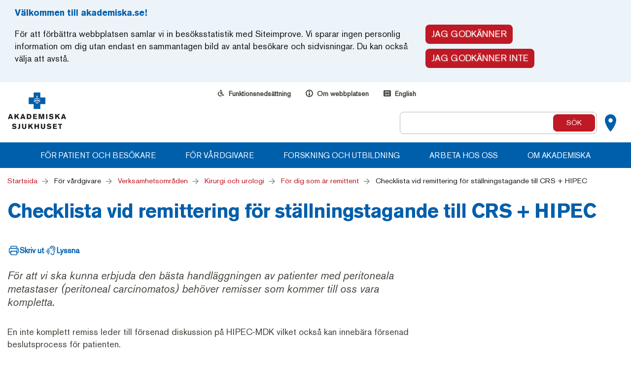

--- FILE ---
content_type: text/html; charset=utf-8
request_url: https://www.akademiska.se/for-vardgivare/verksamhetsomraden/kirurgi/for-dig-som-ar-remittent/checklista-vid-remittering-till-akademiska-sjukhuset-i-uppsala-for-stallningstagande-till-crs--hipec/
body_size: 13182
content:
<!DOCTYPE html>
<html lang="sv">
<head>


    <meta charset="utf-8" />
    <meta name="viewport" content="width=device-width, initial-scale=1.0" />
    <meta name="description" content="F&amp;ouml;r att vi ska kunna erbjuda den b&amp;auml;sta handl&amp;auml;ggningen av patienter med peritoneala metastaser (peritoneal carcinomatos) beh&amp;ouml;ver remisser som kommer till oss vara kompletta. " />
    <meta property="og:title" content="Checklista vid remittering f&#246;r st&#228;llningstagande till CRS + HIPEC" />
    <meta property="og:description" content="F&amp;ouml;r att vi ska kunna erbjuda den b&amp;auml;sta handl&amp;auml;ggningen av patienter med peritoneala metastaser (peritoneal carcinomatos) beh&amp;ouml;ver remisser som kommer till oss vara kompletta. " />
        <meta property="og:image" content="https://www.akademiska.se/contentassets/cd4ebfa557b046b3be7213310c4de9dd/genrebild-vid-delning.jpg" />
    <meta property="og:type" content="website" />
    <meta property="og:url" content="https://www.akademiska.se/for-vardgivare/verksamhetsomraden/kirurgi/for-dig-som-ar-remittent/checklista-vid-remittering-till-akademiska-sjukhuset-i-uppsala-for-stallningstagande-till-crs--hipec/" />

    <link href="https://www.akademiska.se/for-vardgivare/verksamhetsomraden/kirurgi/for-dig-som-ar-remittent/checklista-vid-remittering-till-akademiska-sjukhuset-i-uppsala-for-stallningstagande-till-crs--hipec/" rel="canonical" />

    <title>Checklista vid remittering f&#246;r st&#228;llningstagande till CRS + HIPEC | Akademiska</title>

    
    

    

    <link rel="stylesheet" href="/assets/css/app.main.css?nocache=1.0.0.11084">

    <!--[if IE]>
        <link rel="stylesheet" href="/assets/css/app.ie.css">
    <![endif]-->
    <!--[if IE 9]>
        <link rel="stylesheet" href="/assets/css/app.ie9.css">
    <![endif]-->
    <!--[if lt IE 9]>
        <link rel="stylesheet" href="/assets/css/app.ielt9.css">
        <script src="/assets/js/vendor.ielt9.js"></script>
    <![endif]-->


    

    <script type="text/javascript">
        var optOut = getCookie("trackerOptOut");

        if (optOut == false || optOut == null) {
            (function () {
                var sz = document.createElement('script');
                sz.type = 'text/javascript';
                sz.async = true;
                sz.src = '//siteimproveanalytics.com/js/siteanalyze_7536.js';
                var s = document.getElementsByTagName('script')[0];
                s.parentNode.insertBefore(sz, s);
            })();
        }

        function getCookie(name) {
            var nameEQ = name + "=";
            var ca = document.cookie.split(';');
            for (var i = 0; i < ca.length; i++) {
                var c = ca[i];
                while (c.charAt(0) == ' ') c = c.substring(1, c.length);
                if (c.indexOf(nameEQ) == 0) return c.substring(nameEQ.length, c.length);
            }
            return null;
        }
    </script>
</head>

<body>
    <nav aria-labelledby="skip-to-content-link">
        <a href="#skip-target" class="skip-link" id="skip-to-content-link">
            G&#229; till sidans inneh&#229;ll
        </a>
    </nav>
    
    
    <div role="complementary" aria-label="Kakor" id="cookie-bar" class="cookie-consent-sticky">
        <div class="container cookie-container">
                <div class="row">
                    <div class="col-sm-8">
                        <h4 class="cookie-header">V&#228;lkommen till akademiska.se!</h4>
                    </div>
                </div>

            <div class="row cookie-row">
                <div class="col-sm-8 cookie-text">

                    <p>F&ouml;r att&nbsp;f&ouml;rb&auml;ttra webbplatsen&nbsp;samlar vi in bes&ouml;ksstatistik&nbsp;med Siteimprove. Vi sparar ingen personlig information om dig&nbsp;utan endast en sammantagen bild av antal bes&ouml;kare&nbsp;och sidvisningar. Du kan ocks&aring; v&auml;lja att avst&aring;.</p>
                </div>
                <div class="button-group col-sm-4">
                    <button id="cookie-yes-button" class="btn btn--filled">Jag godk&#228;nner </button>
                    <button id="cookie-opt-out-button" class="btn">Jag godk&#228;nner inte</button>
                </div>
            </div>
        </div>
    </div>



<header class="">
    <script type="text/javascript">
        searchAutocompleteUrl = "https://es-eu-api03.episerver.net/PTU7HFtCHtlmMW4cMoOzr4CmxyxwtEC5/regionuppsala_index43722/";
    </script>
    <div class="container">
        <div class="logo-plus">
            <div class="logo">
                <a href="/" title="Akademiska sjukhuset - Specialister p&#229; v&#229;rd och omsorg">
                    
<img src="/globalassets/logotyper/akademiska_logo.png" alt="Logotyp" />
                </a>
            </div>

            <ul class="additional-links">
            <li>
                <div class="icon">
                    <img src="/contentassets/cd4ebfa557b046b3be7213310c4de9dd/funktionsnedsattning.svg" alt="ikon p&#229; person i rullstol" />
                </div>
                <a href="/installningar/funktionsnedsattning/">Funktionsneds&#228;ttning</a>
            </li>
            <li>
                <div class="icon">
                    <img src="/contentassets/cd4ebfa557b046b3be7213310c4de9dd/om-webbplatsen.svg" alt="ikon utropstecken" />
                </div>
                <a href="/installningar/om-webbplatsen/">Om webbplatsen</a>
            </li>
    <li class="translate">
            <img src="/frontend/img/icons/engelska.svg" alt="Ikon Engelsk flagga" />
        <a href="/en/">English</a>
    </li>
</ul>


            <ul class="support-links">
                <li class="burger-menu">
                    <a class="js-burger-nav" aria-label="Mobile menu" href="javascript: void()">
                        <div class="burger-line"></div>
                        <div class="burger-line"></div>
                        <div class="burger-line"></div>
                    </a>
                </li>
                <li class="visible-md-inline-block visible-lg-inline-block">
                    <a class="map-btn" aria-label="Kartor" href="/for-patient-och-besokare/ta-dig-till-sjukhuset/kartor/"><span>Kartor</span></a>
                </li>
                <li>
                    <a class="js-search-btn search-icon" aria-controls="search-box-mobile" role="button" data-toggle="collapse" href="#searchPanel" aria-expanded="false"><span>Search</span></a>
                    <div class="search-box">
<form Class="quick-search" action="/sok/" method="get">                                <label for="search_input" class="sr-only">S&#246;k</label>
                                <input type="text" id="search_input" name="q" class="js-search-field search-field" placeholder="">
                                <input type="submit" value="S&#246;k"/>
</form>
                    </div>
                </li>
            </ul>
            
            <div class="search-box-mobile" id="search-box-mobile" aria-hidden="true">
<form Class="quick-search" action="/sok/" method="get">                        <label for="search_input_mobile" class="sr-only">S&#246;k</label>
                        <input type="text" id="search_input_mobile" name="q" class="js-search-field search-field" placeholder="">
                        <input type="submit" value="S&#246;k" />
</form>
            </div>
        </div>
    </div>
    <nav class="main-nav" aria-label="navigation">
        <div class="container">
            <ul>
                    <li class="dropdown-parent mega-dropdown">
                            <a class="parent-link containerlink" aria-expanded="false" href="">F&#246;r patient och bes&#246;kare</a>

                            <div class="container-fluid dropdown">
                                <div class="row columns">
                                                        <div class="no-important-links column column--sections">
                        <div class="mega-dropdown-sections">
                                                        <div class="mega-dropdown-section">
                                    <h4>Ta dig till sjukhuset</h4>
                                                                    <ul>
                                                                    <li><a href="/for-patient-och-besokare/ta-dig-till-sjukhuset/adress/">Adress och kontaktuppgifter</a></li>
                            <li><a href="/for-patient-och-besokare/ta-dig-till-sjukhuset/buss/">Buss</a></li>
                            <li><a href="/for-patient-och-besokare/ta-dig-till-sjukhuset/ingangar/">Hitta till ing&#229;ng</a></li>
                            <li><a href="/for-patient-och-besokare/ta-dig-till-sjukhuset/kartor/">Kartor</a></li>
                            <li><a href="/for-patient-och-besokare/ta-dig-till-sjukhuset/parkering/">Parkering Akademiska</a></li>
                            <li><a href="/for-patient-och-besokare/ta-dig-till-sjukhuset/sjukresor/">Sjukresor</a></li>

                                    </ul>
                            </div>
                            <div class="mega-dropdown-section">
                                    <h4>Inf&#246;r ditt bes&#246;k</h4>
                                                                    <ul>
                                                                    <li><a href="/for-patient-och-besokare/ditt-besok/du-som-vantar-pa-en-kallelse/">Du som v&#228;ntar p&#229; en kallelse</a></li>
                            <li><a href="/for-patient-och-besokare/ditt-besok/for-barn-och-unga/">F&#246;r barn och unga</a></li>
                            <li><a href="/for-patient-och-besokare/ditt-besok/for-dig-som-ar-gravid/">F&#246;r dig som &#228;r gravid</a></li>
                            <li><a href="/for-patient-och-besokare/ditt-besok/undersokning/">F&#246;rbered dig inf&#246;r din behandling och unders&#246;kning</a></li>
                            <li><a href="/for-patient-och-besokare/ditt-besok/videobesok/">Videobes&#246;k</a></li>

                                    </ul>
                            </div>
                            <div class="mega-dropdown-section">
                                    <h4>Mottagningar och avdelningar</h4>
                                                                    <ul>
                                                                    <li><a href="/for-patient-och-besokare/hitta-pa-sjukhuset/a-till-o/">Alla mottagningar och avdelningar</a></li>
                            <li><a href="/for-patient-och-besokare/hitta-pa-sjukhuset/barnsjukhuset/">Barnsjukhuset</a></li>
                            <li><a href="/for-patient-och-besokare/hitta-pa-sjukhuset/barn--och-ungdomspsykiatri-bup/">Barn- och ungdomspsykiatri (BUP)</a></li>
                            <li><a href="/for-patient-och-besokare/hitta-pa-sjukhuset/provtagning/">Provtagning</a></li>
                            <li><a href="/for-patient-och-besokare/hitta-pa-sjukhuset/uppsala-care2/">Uppsala Care</a></li>

                                    </ul>
                            </div>
                            <div class="mega-dropdown-section">
                                    <h4>Tj&#228;nster och service</h4>
                                                                    <ul>
                                                                    <li><a href="/for-patient-och-besokare/pa-sjukhuset/apotek/">Apotek</a></li>
                            <li><a href="/for-patient-och-besokare/pa-sjukhuset/receptioner/">Informationsdiskar</a></li>
                            <li><a href="/for-patient-och-besokare/kontakta-oss-med-dina-fragor/vanliga-fragor-och-svar/var-kan-jag-ata-pa-sjukhuset/">Restaurang och caf&#233;</a></li>
                            <li><a href="/for-patient-och-besokare/pa-sjukhuset/sjukhusskola/">Sjukhus&#173;undervisningen</a></li>
                            <li><a href="/for-patient-och-besokare/pa-sjukhuset/sjukhuskyrkan/">Sjukhuskyrkan</a></li>

                                    </ul>
                            </div>
                            <div class="mega-dropdown-section">
                                    <h4>Patient p&#229; Akademiska</h4>
                                                                    <ul>
                                                                    <li><a href="/for-patient-och-besokare/patient-pa-akademiska/din-journal/">Din journal</a></li>
                            <li><a href="/for-patient-och-besokare/patient-pa-akademiska/patientsakerhet-och-vardkvalitet/">Kvalitet och patients&#228;kerhet</a></li>
                            <li><a href="/for-patient-och-besokare/patient-pa-akademiska/sa-kan-du-bidra-till-sjukvarden/">S&#229; kan du bidra till sjukv&#229;rden</a></li>
                            <li><a href="/for-patient-och-besokare/patient-pa-akademiska/egen-vardbegaran/">S&#246;k v&#229;rd med egen v&#229;rdbeg&#228;ran</a></li>

                                    </ul>
                            </div>
                            <div class="mega-dropdown-section">
                                    <h4>Kontakta oss med dina fr&#229;gor</h4>
                                                                    <ul>
                                                                    <li><a href="/for-patient-och-besokare/kontakta-oss-med-dina-fragor/e-tjanster/">Kontakta oss via e-tj&#228;nster</a></li>
                            <li><a href="/for-patient-och-besokare/kontakta-oss-med-dina-fragor/patientkontakt/">Patientkontakt</a></li>
                            <li><a href="/for-patient-och-besokare/patient-pa-akademiska/patientsakerhet-och-vardkvalitet/synpunkter-eller-klagomal/">Synpunkter eller klagom&#229;l p&#229; v&#229;rden</a></li>
                            <li><a href="/for-patient-och-besokare/kontakta-oss-med-dina-fragor/vanliga-fragor-och-svar/">Vanliga fr&#229;gor och svar Akademiska</a></li>

                                    </ul>
                            </div>

                        </div>
                    </div>

                                </div>
                            </div>
                    </li>
                    <li class="dropdown-parent mega-dropdown">
                            <a class="parent-link containerlink" aria-expanded="false" href="">F&#246;r v&#229;rdgivare</a>

                            <div class="container-fluid dropdown">
                                <div class="row columns">
                                                    <div class="col-md-4 column column--important-links">

                    <ul>
                            <li><a href="/for-vardgivare/sektioner/" class="read-more-link">Sektioner</a></li>
                            <li><a href="/for-vardgivare/verksamhetsomraden/" class="read-more-link">Verksamhets&#173;omr&#229;den</a></li>
                    </ul>
                </div>
                    <div class="col-md-4 column column--sections">
                        <div class="mega-dropdown-sections">
                                                        <div class="mega-dropdown-section">
                                    <h4>Specialistsjukv&#229;rd</h4>
                                                                    <ul>
                                                                    <li><a href="/for-vardgivare/specialistsjukvard/centrum-for-amyloidosdiagnostik/">Centrum f&#246;r amyloidos&#173;diagnostik</a></li>
                            <li><a href="/for-vardgivare/specialistsjukvard/luftburen-intensivvard/">Luftburen intensivv&#229;rd LIV</a></li>
                            <li><a href="/for-vardgivare/specialistsjukvard/nationell-hogspecialiserad-vard/">Nationell h&#246;gspecialiserad v&#229;rd</a></li>
                            <li><a href="/for-vardgivare/specialistsjukvard/prislista---patienter-utanfor-lanet/">Prislista - patienter utanf&#246;r l&#228;net</a></li>
                            <li><a href="/for-vardgivare/verksamhetsomraden/akademiska-barnsjukhuset/protonstralning-for-barn/">Protonstr&#229;lning f&#246;r barn</a></li>
                            <li><a href="/for-vardgivare/specialistsjukvard/traumavard-pa-akademiska-sjukhuset/">Traumacentrum</a></li>
                            <li><a href="/for-patient-och-besokare/hitta-pa-sjukhuset/uppsala-care2/">Uppsala Care</a></li>
                            <li><a href="/for-vardgivare/specialistsjukvard/uppsala-comprehensive-cancer-centre/">Uppsala Comprehensive Cancer Centre</a></li>

                                    </ul>
                            </div>
                            <div class="mega-dropdown-section">
                                    <h4>St&#246;d och omsorg</h4>
                                                                    <ul>
                                                                    <li><a href="/for-vardgivare/stod-och-omsorg/barnskyddsteamet/">Barnskyddsteamet</a></li>
                            <li><a href="/for-vardgivare/stod-och-omsorg/centrala-barnhalsovarden-i-region-uppsala/">Centrala barnh&#228;lsov&#229;rden i Region Uppsala</a></li>
                            <li><a href="/for-vardgivare/sektioner/vald-i-nara-relation-och-sexuellt-vald/">Kvinnofridsenheten</a></li>
                            <li><a href="https://regionuppsala.se/palliativ">Palliativ v&#229;rd och palliativa konsultteamet - v&#229;rdgivare</a></li>
                            <li><a href="/for-patient-och-besokare/patient-pa-akademiska/patientsakerhet-och-vardkvalitet/">Patients&#228;kerhet och v&#229;rdkvalitet</a></li>
                            <li><a href="/for-vardgivare/stod-och-omsorg/vardadministrativ-service-vas/">V&#229;rdadministrativ service (VAS)</a></li>
                            <li><a href="/for-vardgivare/sektioner/Vardhygien/">V&#229;rdhygien</a></li>

                                    </ul>
                            </div>
                            <div class="mega-dropdown-section">
                                    <h4>Akademiska laboratoriet</h4>
                                                                    <ul>
                                                                    <li><a href="/for-vardgivare/verksamhetsomraden/akademiska-laboratoriet/">Akademiska laboratoriet</a></li>
                            <li><a href="/for-vardgivare/verksamhetsomraden/akademiska-laboratoriet/provtagningsanvisningar2/">Provtagningsanvisningar</a></li>
                            <li><a href="http://www.labhandbok.se/">S&#246;k analys</a></li>

                                    </ul>
                            </div>

                        </div>
                    </div>

                                </div>
                            </div>
                    </li>
                    <li class="dropdown-parent mega-dropdown">
                            <a class="parent-link containerlink" aria-expanded="false" href="">Forskning och utbildning</a>

                            <div class="container-fluid dropdown">
                                <div class="row columns">
                                                        <div class="no-important-links column column--sections">
                        <div class="mega-dropdown-sections">
                                                        <div class="mega-dropdown-section">
                                    <h4>Forskning</h4>
                                                                    <ul>
                                                                    <li><a href="/forskning-och-utbildning/forskning/enheten-for-forskningsstod/">Enheten f&#246;r forskningsst&#246;d (EFS)</a></li>
                            <li><a href="/forskning-och-utbildning/forskning/lakemedelsprovning---ctis/">L&#228;kemedels&#173;pr&#246;vning - CTIS</a></li>
                            <li><a href="https://medtech.uu.se/">Medtech Science &amp; Innovation</a></li>
                            <li><a href="https://www.uppsalabiobank.uu.se/">Uppsala Biobank (UCR)</a></li>
                            <li><a href="https://www.ucr.uu.se/sv/">Uppsala Clinical Research Center (UCR)</a></li>
                            <li><a href="/forskning-och-utbildning/forskning/samarbete-med-uppsala-universitet/">Uppsala universitet och Akademiska sjukhuset</a></li>

                                    </ul>
                            </div>
                            <div class="mega-dropdown-section">
                                    <h4>Utbildning</h4>
                                                                    <ul>
                                                                    <li><a href="/forskning-och-utbildning/utbildning/at/">Allm&#228;ntj&#228;nstg&#246;ring (AT)</a></li>
                            <li><a href="/forskning-och-utbildning/utbildning/grund-us/">Grund-us</a></li>
                            <li><a href="/forskning-och-utbildning/utbildning/kliniska-placeringar/">Kliniska placeringar</a></li>
                            <li><a href="/forskning-och-utbildning/utbildning/kliniskt-traningscentrum-ktc/">Kliniskt tr&#228;ningscentrum Region Uppsala (KTC)</a></li>
                            <li><a href="/arbeta-hos-oss/kliniskt-utvecklingsar/">Kliniskt utvecklings&#229;r (KU&#197;)</a></li>
                            <li><a href="/arbeta-hos-oss/professionssteget/">Professionssteget</a></li>
                            <li><a href="/forskning-och-utbildning/utbildning/st/">Specialiserings&#173;tj&#228;nstg&#246;ring (ST)</a></li>

                                    </ul>
                            </div>
                            <div class="mega-dropdown-section">
                                    <h4>Centre of excellence</h4>
                                                                    <ul>
                                                                    <li><a href="/forskning-och-utbildning/centre-of-excellence/forskningsomraden/">Forskningsomr&#229;den</a></li>
                            <li><a href="/forskning-och-utbildning/centre-of-excellence/inflammation2/">Inflammation</a></li>
                            <li><a href="/forskning-och-utbildning/centre-of-excellence/endokrina-tumorer/">Endokrina tum&#246;rer</a></li>
                            <li><a href="/forskning-och-utbildning/centre-of-excellence/neurotrauma/">Neurotrauma</a></li>
                            <li><a href="/forskning-och-utbildning/centre-of-excellence/typ-1-diabetes/">Typ 1-diabetes</a></li>
                            <li><a href="/forskning-och-utbildning/centre-of-excellence/aorta/">Aorta</a></li>

                                    </ul>
                            </div>
                            <div class="mega-dropdown-section">
                                    <h4>Forskningsrelaterat</h4>
                                                                    <ul>
                                                                    <li><a href="https://regionuppsala.se/samverkanswebben/it-service-och-fastighet/it-system/sas-viya/bestallning-av-data-for-forskning/">Best&#228;llning av data f&#246;r forskning</a></li>
                            <li><a href="/forskning-och-utbildning/forskningsrelaterat/stod-till-forskning/">Forskningsst&#246;d inom laboratorieverksamhet</a></li>
                            <li><a href="/forskning-och-utbildning/forskningsrelaterat/genomfora-klinisk-forskning/">Genomf&#246;ra klinisk forskning</a></li>
                            <li><a href="/forskning-och-utbildning/forskningsrelaterat/har-bedriver-vi-forskning/">H&#228;r bedriver vi forskning</a></li>
                            <li><a href="/forskning-och-utbildning/forskningsrelaterat/medicinska-biblioteket/">Medicinska biblioteket</a></li>
                            <li><a href="/for-vardgivare/sektioner/klinisk-kemi-och-farmakologi/regarding-revocation-of-akademiska-laboratoriets-accreditation-for-the-areas-of-clinical-chemistry-and-clinical-pharmacology/">Revocation of Akademiska Laboratoriet’s accreditation</a></li>

                                    </ul>
                            </div>
                            <div class="mega-dropdown-section">
                                    <h4>Sk&#228;nk  bidrag till forskning och utveckling</h4>
                                                                    <ul>
                                                                    <li><a href="/forskning-och-utbildning/skank--bidrag-till-forskning-och-utveckling/stod-forskningen/">St&#246;d forskningen</a></li>

                                    </ul>
                            </div>
                            <div class="mega-dropdown-section">
                                    <h4>Utveckling och innovation</h4>
                                                                    <ul>
                                                                    <li><a href="/forskning-och-utbildning/innovation-akademiska2/precisionsmedicin/">Precisionsmedicin</a></li>
                            <li><a href="/forskning-och-utbildning/innovation-akademiska2/atmp-centrum/">ATMP-centrum</a></li>
                            <li><a href="https://regionuppsala.se/samverkanswebben/samverkan-och-utveckling/regional-utveckling/region-uppsala-innovation/">Region Uppsala Innovation</a></li>
                            <li><a href="/forskning-och-utbildning/innovation-akademiska2/granbyprojektet/">Gr&#228;nbyprojektet</a></li>

                                    </ul>
                            </div>

                        </div>
                    </div>

                                </div>
                            </div>
                    </li>
                    <li class="dropdown-parent mega-dropdown">
                            <a class="parent-link" href="/arbeta-hos-oss/">Arbeta hos oss</a>

                            <div class="container-fluid dropdown">
                                <div class="row columns">
                                                    <div class="col-md-4 column column--important-links">

                    <ul>
                            <li><a href="/arbeta-hos-oss/arbeta-inom-kirurgi-och-urologi/" class="read-more-link">Arbeta inom kirurgi och urologi</a></li>
                            <li><a href="/arbeta-hos-oss/arbeta-inom-kvinnosjukvarden/" class="read-more-link">Arbeta inom kvinnosjukv&#229;rden</a></li>
                            <li><a href="/arbeta-hos-oss/arbeta-pa-neuro/" class="read-more-link">Arbeta p&#229; neuro</a></li>
                            <li><a href="/arbeta-hos-oss/studielon/" class="read-more-link">Studiel&#246;n</a></li>
                            <li><a href="/arbeta-hos-oss/vax-in-i-rollen/" class="read-more-link">V&#228;x in i rollen</a></li>
                            <li><a href="/arbeta-hos-oss/kompetensmodellen/" class="read-more-link">Kompetensmodellen</a></li>
                            <li><a href="/arbeta-hos-oss/bemanningsenheten/" class="read-more-link">Bemanningsenheten</a></li>
                    </ul>
                </div>
                    <div class="col-md-4 column column--sections">
                        <div class="mega-dropdown-sections">
                            
                        </div>
                    </div>

                                </div>
                            </div>
                    </li>
                    <li class="dropdown-parent mega-dropdown">
                            <a class="parent-link containerlink" aria-expanded="false" href="">Om Akademiska</a>

                            <div class="container-fluid dropdown">
                                <div class="row columns">
                                                        <div class="no-important-links column column--sections">
                        <div class="mega-dropdown-sections">
                                                        <div class="mega-dropdown-section">
                                    <h4>Sjukhusets organisation</h4>
                                                                    <ul>
                                                                    <li><a href="/om-oss/organisation/sjukhusledning/">Sjukhusledning</a></li>
                            <li><a href="/for-vardgivare/verksamhetsomraden/">Verksamhetsomr&#229;den</a></li>
                            <li><a href="/for-vardgivare/sektioner/">Sektioner</a></li>
                            <li><a href="/for-patient-och-besokare/hitta-pa-sjukhuset/a-till-o/">Mottagningar och avdelningar</a></li>

                                    </ul>
                            </div>
                            <div class="mega-dropdown-section">
                                    <h4>S&#229; jobbar vi</h4>
                                                                    <ul>
                                                                    <li><a href="/om-oss/sa-jobbar-vi/akademiska-sjukhusets-strategi/">Akademiska sjukhusets strategi</a></li>
                            <li><a href="/om-oss/sa-jobbar-vi/kvalitetsbokslut/">Kvalitetsbokslut</a></li>
                            <li><a href="/om-oss/sa-jobbar-vi/uppsala-orebro-sjukvardsregion/">Sjukv&#229;rdsregion Mellansverige</a></li>
                            <li><a href="/om-oss/sa-jobbar-vi/miljo/">Milj&#246;</a></li>
                            <li><a href="/om-oss/sa-jobbar-vi/saker-och-effektiv-lakemedelskedja/">S&#228;ker och effektiv l&#228;kemedelskedja</a></li>

                                    </ul>
                            </div>
                            <div class="mega-dropdown-section">
                                    <h4>Kontakta oss</h4>
                                                                    <ul>
                                                                    <li><a href="/om-oss/kontakta-oss/telefon-vaxel/">Telefon (v&#228;xel) 018-611 00 00</a></li>
                            <li><a href="/om-oss/kontakta-oss/postadress/">Postadress</a></li>
                            <li><a href="/om-oss/kontakta-oss/fler-kontaktuppgifter/">Fler kontaktuppgifter</a></li>
                            <li><a href="/for-patient-och-besokare/pa-sjukhuset/receptioner/">Informationsdiskar</a></li>

                                    </ul>
                            </div>
                            <div class="mega-dropdown-section">
                                    <h4>F&#246;r personal</h4>
                                                                    <ul>
                                                                    <li><a href="/om-oss/for-personal/friskhuset/">Friskhuset</a></li>
                            <li><a href="/om-oss/for-personal/timavlonad/">Timavl&#246;nad</a></li>
                            <li><a href="/om-oss/for-personal/docplus/">DocPlus - styrande dokument och riktlinjer</a></li>

                                    </ul>
                            </div>
                            <div class="mega-dropdown-section">
                                    <h4>Press och kommunikation</h4>
                                                                    <ul>
                                                                    <li><a href="/press-kommuniker/">Presskommunik&#233;er olycksfall</a></li>
                            <li><a href="/om-oss/press-och-kommunikation/presskontakt-och-kommunikationsfragor/">Presskontakt och kommunikations&#173;fr&#229;gor</a></li>
                            <li><a href="/om-oss/press-och-kommunikation/pressrum/">Pressrum</a></li>
                            <li><a href="/om-oss/press-och-kommunikation/poddar/">Poddar</a></li>
                            <li><a href="/om-oss/press-och-kommunikation/studiebesok-pa-akademiska-sjukhuset/">Studiebes&#246;k p&#229; Akademiska sjukhuset</a></li>

                                    </ul>
                            </div>
                            <div class="mega-dropdown-section">
                                    <h4>Om Akademiska sjukhuset</h4>
                                                                    <ul>
                                                                    <li><a href="/om-oss/om-akademiska-sjukhuset/om-akademiska/">Om Akademiska</a></li>
                            <li><a href="/om-oss/om-akademiska-sjukhuset/arsredovisning-kvalitetsbokslut-och-korta-fakta/">&#197;rsredovisning och korta fakta</a></li>
                            <li><a href="/om-oss/om-akademiska-sjukhuset/fonder-och-stiftelser/">Fonder och stiftelser</a></li>
                            <li><a href="/om-oss/om-akademiska-sjukhuset/historik/">Historik</a></li>
                            <li><a href="/om-oss/om-akademiska-sjukhuset/behandling-av-personuppgifter-vid-akademiska-sjukhuset/">Behandling av personuppgifter vid Akademiska sjukhuset</a></li>
                            <li><a href="/om-oss/om-akademiska-sjukhuset/swedish-university-hospital-alliance/">Swedish University Hospital Alliance</a></li>

                                    </ul>
                            </div>

                        </div>
                    </div>

                                </div>
                            </div>
                    </li>
            </ul>
        </div>
        <div class="container">
            <ul class="additional-links-mobile">
            <li>
                <div class="icon">
                    <img src="/contentassets/cd4ebfa557b046b3be7213310c4de9dd/funktionsnedsattning.svg" alt="ikon p&#229; person i rullstol" />
                </div>
                <a href="/installningar/funktionsnedsattning/">Funktionsneds&#228;ttning</a>
            </li>
            <li>
                <div class="icon">
                    <img src="/contentassets/cd4ebfa557b046b3be7213310c4de9dd/om-webbplatsen.svg" alt="ikon utropstecken" />
                </div>
                <a href="/installningar/om-webbplatsen/">Om webbplatsen</a>
            </li>
    <li class="translate">
            <img src="/frontend/img/icons/engelska.svg" alt="Ikon Engelsk flagga" />
        <a href="/en/">English</a>
    </li>
</ul>

        </div>
    </nav>
</header>



    

<div id="skip-target"></div>

<main id="MainContentArea">
    <article>
        <div class="container">
            <div class="row">
                <div class="col-md-12">

<div class="rs_skip breadcrumbs hidden-xs">
            <a href="/">Startsida</a>
            <span class="arrow">F&#246;r v&#229;rdgivare</span>
            <a href="/for-vardgivare/verksamhetsomraden/">Verksamhets&#173;omr&#229;den</a>
            <a href="/for-vardgivare/verksamhetsomraden/kirurgi-och-urologi/">Kirurgi och urologi</a>
            <a href="/for-vardgivare/verksamhetsomraden/kirurgi-och-urologi/for-dig-som-ar-remittent/">F&#246;r dig som &#228;r remittent</a>
            <span class="arrow">Checklista vid remittering f&#246;r st&#228;llningstagande till CRS + HIPEC</span>
</div>



                        <h1 class="word-break">Checklista vid remittering f&#246;r st&#228;llningstagande till CRS + HIPEC</h1>
<ul class="page-functions">
    <li class="hidden-sm hidden-xs">
        <a href="javascript:window.print();" class="print">Skriv ut</a>
    </li>
    <li>
        <div id="readspeaker_button1" class="listen-icon rs_skip">
            <a class="listen" accesskey="L" href="https://app-eu.readspeaker.com/cgi-bin/rsent?customerid=5183&amp;lang=sv_se&amp;readid=MainContentArea&amp;url=http://www.akademiska.se/for-vardgivare/verksamhetsomraden/kirurgi/for-dig-som-ar-remittent/checklista-vid-remittering-till-akademiska-sjukhuset-i-uppsala-for-stallningstagande-till-crs--hipec/" onclick="readpage(this.href, 'xp1');return false;">Lyssna</a>
        </div>
    </li>
</ul>


                    <div class="rs_skip rs_preserve" id='xp1'></div>
                </div>
            </div>
        </div>
        




    <div class="container">
        <div class="row content-wrapper">
            <div class="col-md-8 content">
                                    <div class="editor-content intro"><p>F&ouml;r att vi ska kunna erbjuda den b&auml;sta handl&auml;ggningen av patienter med peritoneala metastaser (peritoneal carcinomatos) beh&ouml;ver remisser som kommer till oss vara kompletta.</p></div>
                                    <div class="editor-content">
                        <p>En inte komplett remiss leder till f&ouml;rsenad diskussion p&aring; HIPEC-MDK vilket ocks&aring; kan inneb&auml;ra f&ouml;rsenad beslutsprocess f&ouml;r patienten.</p>
                    </div>


            </div>
        </div>
    </div>


<div><div>

<section id="30d9461c-df8b-4846-976e-bea3e675fc91" class="component info-component info-component--gray-background">
    <div class="info-component-wrapper">
            <figure>
                <img src="/globalassets/ikoner/basta-varden.svg" alt="">
            </figure>

            <h2 class="word-break">Checklista</h2>
        <div class=" editor-content">
            <p>Ut&ouml;ver standardremiss, skicka med f&ouml;ljande:</p>
<ul>
<li>Specialistv&aring;rdsremiss</li>
<li>Betalningsf&ouml;rbindelse d&auml;r det tydligt framg&aring;r att det g&auml;ller operation</li>
<li>Journalkopior inklusive operations- och endoskopiber&auml;ttelse</li>
<li>Uppgifter om ev komorbiditet, medicinering och allm&auml;ntillst&aring;nd enligt Karnofsky eller WHO</li>
<li>PAD-kopia</li>
<li>Uppgift om tum&ouml;rens MSI, BRAF och KRAS status</li>
<li>L&auml;nkning av radiologibilder</li>
</ul>
<p>Standardutredning &auml;r CT buk/thorax (ej &auml;ldre &auml;n 2 m&aring;nader), koloskopi inom 1 &aring;r och tum&ouml;rmark&ouml;rer (CEA, CA 15-3, CA 19-9, CA 72-4, CA125).</p>
<p>Om patienten genomg&aring;r laparotomi eller laparoskopi p&aring; hemsjukhuset &ouml;nskar vi PCI score och m&auml;tning av l&auml;ngden av frisk tunntarm samt l&auml;ngden med carcinos som anges separat f&ouml;r tarmv&auml;gg och mesenterium. Man ska &auml;ven ta en biopsi fr&aring;n oment eller l&auml;ttillg&auml;nglig del av peritoneum parietale. Se och Svenska Peritoneal Cancer Gruppens artikel i Svensk kirurgi 2018; 76(3):146-147</p>
<p>Inkommande remiss bed&ouml;ms av CRS kirurg och kontaktsjuksk&ouml;terska.&nbsp;&nbsp;&nbsp;&nbsp;&nbsp;&nbsp;</p>
<p>N&auml;r remissen &auml;r komplett enligt ovan anm&auml;ler vi patienten till HIPEC-MDK som &auml;r p&aring; fredagar klockan 9. Patienter kan anm&auml;las senast m&aring;ndag klockan 16.</p>
<p>Sjukhus i regionen &auml;r v&auml;lkomna att delta i HIPEC MDK &ouml;ver videol&auml;nk.</p>
<p>F&ouml;r att st&auml;rka kommunikationen mellan HIPEC-centra och hemsjukhuset vore &ouml;nskv&auml;rt med en kontaktperson/kontaktsjuksk&ouml;terska som har ansvar f&ouml;r den remitterade patienten p&aring; hemsjukhuset. Ange kontaktperson p&aring; remissen.</p>
<p><strong>Remissen skickas till</strong></p>
<p>HIPEC teamet, kirurgmottagningen<br />Akademiska sjukhuset,&nbsp;75185 Uppsala</p>
<p>Fax 018-611 45 37,&nbsp; telefon till kontaktsjuksk&ouml;terska: 018-611 99 92</p>
<h3>Nationella riktlinjer f&ouml;r cytoreduktiv kirurgi (CRS) och HIPEC vid peritoneala metastaser eller prim&auml;r peritoneal tum&ouml;r</h3>
<h4>Indikationer f&ouml;r CRS och HIPEC</h4>
<p>Synkron, metakron eller recidiverande peritoneal spridning av&nbsp;</p>
<ul>
<li>Kolorektalcancer</li>
<li>Pseudomyxoma peritonei</li>
<li>Appendixcancer</li>
<li>Malignt och benignt multicystiskt mesoteliom</li>
<li>Tunntarmscancer</li>
<li>Urachuscancer</li>
</ul>
<p>Peritoneala metastaser av br&ouml;st-, ventrikel-, pancreas- och gallv&auml;gscancer och sarkom &auml;r endast aktuella f&ouml;r CRS och HIPEC inom ramen f&ouml;r studier</p>
<h4>Kontraindikationer f&ouml;r CRS och HIPEC</h4>
<p>Karnofsky performance status &lt; 60-70 eller WHO status &gt; 2<br />Inoperabel/omfattande fj&auml;rrmetastasering<br />Extensivt tunntarmsengagemang (frisk tunntarm b&ouml;r &ouml;verstiga 2 meter om del av kolon kan kvarl&auml;mnas, annars 2,5 meter)<br />Engagemang av duodenum/pancreas som kr&auml;ver Whipples operation<br />Lymfk&ouml;rtelmetastasering bortom mesenterialroten (till exempel paraaortala eller mediastinala k&ouml;rtlar)<br />Makroskopisk tum&ouml;rfrihet (CC0-CC1) ej m&ouml;jlig att uppn&aring; (g&auml;ller adenocarcinom)</p>
<p>Undantag kan g&ouml;ras om kontraindikationen bed&ouml;ms som relativ, med f&ouml;rdel efter diskussion vid nationell HIPEC-MDK</p>
<h4>Terapisituationer som alltid ska diskuteras vid nationell HIPEC-MDK</h4>
<ul>
<li>Mesoteliom</li>
<li>Ovarial metastasering fr&aring;n adenocarcinom utan peritoneal metastasering</li>
<li>Rupturerat adenocarcinom eller gobletcellscancer fr&aring;n appendix utan peritoneal metastasering</li>
<li>MSI-positivt eller BRAF-muterat adenocarcinom</li>
<li>Signetringcellscancer</li>
<li>Tum&ouml;rengagemang som kr&auml;ver st&ouml;rre ventrikelresektion eller resektion av duodenum/pancreas</li>
<li>PCI &gt;20, fastst&auml;llt genom radiologi eller diagnostisk laparoskop (g&auml;ller adenocarcinom)</li>
<li>Extraperitonal metastasering</li>
<li>Pleural genomv&auml;xt (g&auml;ller adenocarcinom och mesoteliom)</li>
<li>Recidiv av peritoneala metastaser &lt; 12 m&aring;nader efter CRS och HIPEC (g&auml;ller adenocarcinom)</li>
<li>2nd opinion (efter nationell HIPEC-MDK besvarar anm&auml;lande enhet remissen)V&auml;ntetid till operation &gt;6 veckor vid den egna enheten (g&auml;ller kolorektal cancer). Alternativt kan direktkontakt tas med annat centrum f&ouml;r eventuell remittering</li>
</ul>
<h4>Uppf&ouml;ljningsprotokoll post operativt CRS och HIPEC</h4>
<p>Patienten skrivs ut till hemmakliniken p&aring; dag 7-14 postoperativt om allt g&aring;r bra. Operationsber&auml;ttelse och epikris f&ouml;ljer med patienten och i epikrisen framkommer det om n&aring;got specifikt ska bevakas men annars &auml;r det vanlig postoperativ v&aring;rd.</p>
<p>&Aring;terbes&ouml;k rekommenderas 4-6 veckor till hemmakliniken efter utskrivning f&ouml;r klinisk kontroll.</p>
<p>Uppf&ouml;ljning baseras p&aring; tum&ouml;rtyp och PAD:</p>
<ul>
<li>Pseudomyxoma Peritonei; Grad 2-3 mucin&ouml;s carcinoma peritonei (PMCA-I, PMCA)</li>
<li>Peritoneala metastaser (carcinos) orsakat av kolorektal cancer</li>
<li>Mesoteliom</li>
</ul>
<p>F&ouml;ljs upp med: CT thorax/buk och tum&ouml;rmark&ouml;rer var 6e m&aring;nad i 2 &aring;r samt om 3 &aring;r</p>
<ul>
<li>Pseudomyxoma Peritonei; Grad 1 mucin&ouml;s carcinoma peritonei (DPAM)</li>
</ul>
<p>F&ouml;ljs upp med: CT buk och tum&ouml;rmark&ouml;rer var 6e m&aring;nad i 2 &aring;r och d&auml;refter &aring;r 3, 4, 5, 7 och 9</p>
<p>Tum&ouml;rmark&ouml;rer som rekommenderas: CEA, CA125, CA19.9, CA15-3, CA 72-4</p>
<p>Vid tecken till &aring;terfall remitteras patienten f&ouml;r diskussion p&aring; HIPEC-MDK</p>
<h4>P&aring; Akademiska sjukhuset</h4>
<p>4-6 veckor postoperativt:</p>
<p>HIPEC-MDK f&ouml;r PAD svar och st&auml;llningstagande till adjuvant cytostatika med telefonbesked till patienten samt kopia av rondantecking, PAD och cytostatika resistenssvar till remitterande klinik.</p>
<p>Om adjuvant cytostatika rekommenderas, skickas remiss till vederb&ouml;rande onkologklinik.</p>
<p>Uppf&ouml;ljning 3 m&aring;nader, 3 &aring;r och 5 &aring;r postoperativt</p>
<p>&Aring;terbes&ouml;k eller telefonsamtal (patientens val beroende p&aring; distans) f&ouml;r klinisk kontroll och registrering av komplikationer och recidiv.</p>
<h4>Uppf&ouml;ljning vid appendixneoplasier</h4>
<p>Baseras p&aring; Svenska Peritoneal Cancer Gruppens artikel i Svensk kirurgi 2019; 77(3):26-29.</p>
<p>Appendixneoplasier &auml;r s&auml;llsynta och p&aring; grund av en &ouml;kad risk f&ouml;r sjukdomsspridning i peritoneum rekommenderar vi att alla appendixneoplasier dras p&aring; HIPEC-MDK f&ouml;r second opinion, registrering, samt st&auml;llningstagande till uppf&ouml;ljning enligt tabell nedan.</p>
<p>F&ouml;r Low-grade appendiceal mucinous neoplasm (LAMN) och high-grade appendiceal mucinous neoplasm (HAMN) rekommenderas ett uppf&ouml;ljningsprogram enligt nedan. Vid misstanke om recidiv emotser vi en remiss till HIPEC center.</p>
<h3>Rekommenderad uppf&ouml;ljningsprogram f&ouml;r patienter med LAMN och HAMN.</h3>
<h4>Histopatologi uppf&ouml;ljning</h4>
<p><strong>Baseline f&ouml;r alla</strong><br />CT-buk + tum&ouml;rmark&ouml;rer<br />Koloskopi<br />HIPEC-MDK</p>
<p><strong>Icke perforerad, R0</strong><br />F&auml;rdigbehandlad</p>
<p><strong>Perforerad utan extraappendiceal mucin eller celler</strong><br />CT-buk + tum&ouml;rmark&ouml;rer<br />1 &aring;r och 3 &aring;r postoperativt</p>
<p><strong>Perforerad med extraappendiceal mucin</strong><br />CT-buk + tum&ouml;rmark&ouml;rer<br />1 &aring;r, 3 &aring;r och 5 &aring;r postoperativt</p>
<p><strong>Perforerad med extraappendiceala celler</strong><br />CT-buk + tum&ouml;rmark&ouml;rer<br />Ev MR-buk<br />Var 6:e m&aring;nad upptill 2 &aring;r, d&auml;refter&nbsp;3 &aring;r, 4 &aring;r och 5 &aring;r postoperativt</p>
<h4>Adenocarcinom/ Gobletcells carcinoid i appendix</h4>
<p>Handl&auml;ggs som CRC med kompletterande h&ouml;ger hemikolektomi. Vid rupturerad appendixadenocarcinom eller gobletcells carcinoid &auml;r risken f&ouml;r att utveckla peritoneala metastaser/PMP &ouml;kad. Rekommendationen &auml;r remiss till HIPEC-center f&ouml;r st&auml;llningstagande till kompletterande h&ouml;gersidig hemikolektomi och HIPEC.</p>
        </div>
    </div>
</section>
</div></div>

<div class="container">
    <div class="row content-wrapper">
        <div class="col-md-12 content">
            <span class="meta-data">
                                    <span class="meta-data-span">
                        Senast uppdaterad: 2025-03-28 av Annika Davidsson, Webbkommunikationsenheten personal
                    </span>
                            </span>
        </div>
    </div>
</div>



        <div class="back-to-top visible-sm visible-xs">
            <a class="back-to-top__link" href="#MainContentArea">
                <svg clip-rule="evenodd" fill-rule="evenodd" stroke-linejoin="round" stroke-miterlimit="2" viewBox="0 0 24 24" xmlns="http://www.w3.org/2000/svg" width="38" fill="#BE1924" class="back-to-top__icon">
                    <path d="m2.019 11.993c0 5.518 4.48 9.998 9.998 9.998 5.517 0 9.997-4.48 9.997-9.998s-4.48-9.998-9.997-9.998c-5.518 0-9.998 4.48-9.998 9.998zm1.5 0c0-4.69 3.808-8.498 8.498-8.498s8.497 3.808 8.497 8.498-3.807 8.498-8.497 8.498-8.498-3.808-8.498-8.498zm4.715-1.528s1.505-1.502 3.259-3.255c.147-.146.338-.219.53-.219s.384.073.53.219c1.754 1.753 3.259 3.254 3.259 3.254.145.145.217.336.216.527 0 .191-.074.383-.22.53-.293.293-.766.294-1.057.004l-1.978-1.978v6.694c0 .413-.336.75-.75.75s-.75-.337-.75-.75v-6.694l-1.978 1.979c-.29.289-.762.286-1.055-.007-.147-.146-.22-.338-.221-.53-.001-.19.071-.38.215-.524z" fill-rule="nonzero"></path>
                </svg><span>Tillbaka till toppen</span>
            </a>
        </div>
    </article>
</main>



<footer>
    <div class="container">
        <div class="row">
            <div class="col-md-3 col-sm-6">
                <div><div>    <h3>Hitta och kontakta oss</h3>
<div class="editor-content">
    <p>Akademiska sjukhuset<br />751 85, Uppsala</p>
<p>Telefon (v&auml;xel): 018-611 00 00<br /><br /></p>
</div>
    <ul>

            <li>
                <a href="/for-patient-och-besokare/ta-dig-till-sjukhuset/kartor/">Karta</a>
            </li>
            <li>
                <a href="/for-patient-och-besokare/hitta-pa-sjukhuset/a-till-o/">Hitta mottagning</a>
            </li>
            <li>
                <a title="1177" href="https://www.1177.se/Uppsala-lan/" target="_blank">1177 - E-tj&#228;nster</a>
            </li>
            <li>
                <a href="/for-patient-och-besokare/patient-pa-akademiska/patientsakerhet-och-vardkvalitet/synpunkter-eller-klagomal/">Synpunkter och klagom&#229;l p&#229; v&#229;rden</a>
            </li>
            <li>
                <a href="/installningar/synpunkter-pa-webbplatsen/">Synpunkter eller fr&#229;gor om webbplatsen</a>
            </li>
            <li>
                <a title="S&#229; behandlar vi dina personuppgifter" href="/om-oss/om-akademiska-sjukhuset/behandling-av-personuppgifter-vid-akademiska-sjukhuset/" target="_top">S&#229; behandlar vi dina personuppgifter</a>
            </li>
    </ul>
</div></div>
            </div>
            <div class="col-md-3 col-sm-6">
                <div><div>    <h3>Pressmeddelanden och nyheter</h3>

<div class="list-block">
    <ul>
                    <li class="list-block-item">
                            <h4><a href="https://via.tt.se/pressmeddelande/4191327/sjukhusvard-i-hemmet-nytt-alternativ-for-patienter-inom-infektion-och-kirurgi?lang=sv">Sjukhusv&#229;rd i hemmet - nytt alternativ f&#246;r patienter inom infektion och kirurgi</a></h4>
                                                    <span class="date">16 december kl 08:00</span>

                    </li>
                    <li class="list-block-item">
                            <h4><a href="https://via.tt.se/pressmeddelande/4160320/halsoriskbedomning-klar-falubors-exponering-for-metaller-har-undersokts?lang=sv">H&#228;lsoriskbed&#246;mning klar: Falubors exponering f&#246;r metaller har unders&#246;kts</a></h4>
                                                    <span class="date">10 december kl 15:00</span>

                    </li>
                    <li class="list-block-item">
                            <h4><a href="https://via.tt.se/pressmeddelande/4178953/uppdaterad-misstankt-for-forgiftningarna-haktad-for-grov-misshandel?lang=sv">Uppdaterad: Misst&#228;nkt f&#246;r f&#246;rgiftningarna h&#228;ktad f&#246;r grov misshandel</a></h4>
                                                    <span class="date">08 december kl 11:04</span>

                    </li>
                    <li class="list-block-item">
                            <h4><a href="https://via.tt.se/pressmeddelande/4177842/en-person-anhallen-misstankt-for-forgiftningarna?lang=sv">En person anh&#229;llen misst&#228;nkt f&#246;r f&#246;rgiftningarna</a></h4>
                                                    <span class="date">06 december kl 13:26</span>

                    </li>
                    <li class="list-block-item">
                            <h4><a href="https://via.tt.se/pressmeddelande/4102132/nutrition-vid-kronisk-njursjukdom-fokus-for-internationellt-symposium-i-uppsala?lang=sv">Nutrition vid kronisk njursjukdom – fokus f&#246;r internationellt symposium i Uppsala</a></h4>
                                                    <span class="date">28 november kl 07:00</span>

                    </li>


    </ul>
    <a href="/link/44fbd37a094545b89688b6c05fde86a1.aspx" class="read-more-link">Till pressrummet</a>
</div>

</div></div>
            </div>
            <div class="col-md-3 col-sm-6">
                <div><div>    <h3>Evenemang</h3>

<div class="list-block">
        <ul>
                <li class="list-block-item">
                        <h4><a href="/om-oss/events/alla-evenemang/official-launch-of-forskningskompassen-the-research-compass--your-digital-guide-through-the-research-process/">Official launch of Forskningskompassen (the Research Compass) – your digital guide through the research process</a></h4>
                                            <span>
                                05 februari kl 09:00
                        </span>
                </li>
                <li class="list-block-item">
                        <h4><a href="/om-oss/events/alla-evenemang/invigning-av-forskningskompassen--din-digitala-vagledning-genom-forskningsprocessen/">Invigning av Forskningskompassen – din digitala v&#228;gledning genom forskningsprocessen</a></h4>
                                            <span>
                                05 februari kl 09:00
                        </span>
                </li>
        </ul>
    <a href="/link/05a5b8acb4ed41069a038deb845dfafa.aspx" class="read-more-link">Se alla evenemang</a>
</div>
</div></div>
            </div>
            <div class="col-md-3 col-sm-6">
                <div><div>    <h3>F&#246;lj oss</h3>
<div class="editor-content">
    
</div>
    <ul>

            <li>
                <a title="Facebook" href="https://www.facebook.com/Akademiska/" target="_blank">Facebook</a>
            </li>
            <li>
                <a href="https://www.facebook.com/jobbahosossakademiska/" target="_blank">Facebook Jobba hos oss</a>
            </li>
            <li>
                <a title="Instagram" href="https://www.instagram.com/akademiskasjukhuset/" target="_blank">Instagram</a>
            </li>
            <li>
                <a title="Linkedin" href="https://www.linkedin.com/company/akademiska-sjukhuset/">Linkedin</a>
            </li>
    </ul>
</div><div>    <h3>L&#228;nkar</h3>
<div class="editor-content">
    
</div>
    <ul>

            <li>
                <a href="/om-oss/for-personal/timavlonad/">Timmis</a>
            </li>
            <li>
                <a href="/arbeta-hos-oss/lediga-tjanster/">Lediga tj&#228;nster</a>
            </li>
            <li>
                <a href="/for-vardgivare/verksamhetsomraden/akademiska-laboratoriet/provtagningsanvisningar2/">Provtagningsanvisningar</a>
            </li>
            <li>
                <a href="/for-patient-och-besokare/patient-pa-akademiska/ge-blod/">Ge blod</a>
            </li>
            <li>
                <a title="Kvinnofridslinjen 116 016" href="https://kvinnofridslinjen.se/" target="_blank">Kvinnofridslinjen 116 016</a>
            </li>
            <li>
                <a href="/for-patient-och-besokare/hitta-pa-sjukhuset/barnsjukhuset/vill-du-donera-brostmjolk/">Vill du donera br&#246;stmj&#246;lk?</a>
            </li>
            <li>
                <a title="En podd om cancer" href="/om-oss/press-och-kommunikation/poddar/en-podd-om-cancer/" target="_blank">En podd om cancer</a>
            </li>
            <li>
                <a title="Intensivv&#229;rdspodden" href="/for-patient-och-besokare/hitta-pa-sjukhuset/a-till-o/centrala-intensivvardsavdelningen-70-g-civa/intensivvardspodden/" target="_blank">Intensivv&#229;rdspodden</a>
            </li>
    </ul>
</div></div>
            </div>
        </div>
        <div class="footer-logo">
            <figure>
                <img src="/globalassets/logotyper/akademiska_logo.png" alt="Akademiska sjukhuset - Specialister p&#229; v&#229;rd och omsorg">
            </figure>

            <a href="https://www.regionuppsala.se/ " class="bottom-link right-logo-footer">
                <img src="/globalassets/logotyper/region-uppsala-logo.svg" alt="Region Uppsala.">
            </a>
        </div>
    </div>

</footer>

<script src="https://f1-eu.readspeaker.com/script/5183/ReadSpeaker.js?pids=embhl"></script>



<!--[if gt IE 8]>
    <script src="/assets/js/vendor.iegt8.js"></script>
<![endif]-->
<!--[if !IE]><!-->
<script src="/assets/js/vendor.notie.js"></script>
<!--<![endif]-->

<script src="/assets/js/vendor.main.js"></script>

<script src="/bundles/mainjs?v=KhSYEidXXeWZNARp7_HSfdYAoFLCVqtQ_TVVAPZJGww1"></script>


    
    


    <script type="text/javascript" src="https://dl.episerver.net/13.6.1/epi-util/find.js"></script>
<script type="text/javascript">
if(typeof FindApi === 'function'){var api = new FindApi();api.setApplicationUrl('/');api.setServiceApiBaseUrl('/find_v2/');api.processEventFromCurrentUri();api.bindWindowEvents();api.bindAClickEvent();api.sendBufferedEvents();}
</script>


    <script type="text/javascript">
        var cookieCheck = getCookie("trackerOptOut");
        if (cookieCheck == null) {
            var bar = document.getElementById("cookie-bar");
            bar.style.display = "block";
        }
        document.getElementById("cookie-yes-button").addEventListener("click",
            function () {
                setCookie("trackerOptOut", false, 365);
                bar.style.display = "none";
            });

        document.getElementById("cookie-opt-out-button").addEventListener("click",
            function () {
                setCookie("trackerOptOut", true, 365);
                bar.style.display = "none";
                location.reload();
            });

        function setCookie(name, value, days) {
            var expires = "";
            if (days) {
                var date = new Date();
                date.setTime(date.getTime() + (days * 24 * 60 * 60 * 1000));
                expires = "; expires=" + date.toUTCString();
            }
            document.cookie = name + "=" + (value || "") + expires + "; path=/";
        }

        function getCookie(name) {
            var nameEQ = name + "=";
            var ca = document.cookie.split(';');
            for (var i = 0; i < ca.length; i++) {
                var c = ca[i];
                while (c.charAt(0) == ' ') c = c.substring(1, c.length);
                if (c.indexOf(nameEQ) == 0) return c.substring(nameEQ.length, c.length);
            }
            return null;
        }
    </script>
</body>
</html>


--- FILE ---
content_type: text/css
request_url: https://www.akademiska.se/assets/css/app.main.css?nocache=1.0.0.11084
body_size: 125375
content:
@charset "UTF-8";
/*!
 * Bootstrap v3.3.7 (http://getbootstrap.com)
 * Copyright 2011-2016 Twitter, Inc.
 * Licensed under MIT (https://github.com/twbs/bootstrap/blob/master/LICENSE)
 */
/*! normalize.css v3.0.3 | MIT License | github.com/necolas/normalize.css */
html {
  font-family: sans-serif;
  -ms-text-size-adjust: 100%;
  -webkit-text-size-adjust: 100%;
}

body {
  margin: 0;
}

article,
aside,
details,
figcaption,
figure,
footer,
header,
hgroup,
main,
menu,
nav,
section,
summary {
  display: block;
}

audio,
canvas,
progress,
video {
  display: inline-block;
  vertical-align: baseline;
}

audio:not([controls]) {
  display: none;
  height: 0;
}

[hidden],
template {
  display: none;
}

a {
  background-color: transparent;
}

a:active,
a:hover {
  outline: 0;
}

abbr[title] {
  border-bottom: 1px dotted;
}

b,
strong {
  font-weight: bold;
}

dfn {
  font-style: italic;
}

h1 {
  font-size: 2em;
  margin: 0.67em 0;
}

mark {
  background: #ff0;
  color: #000;
}

small {
  font-size: 80%;
}

sub,
sup {
  font-size: 75%;
  line-height: 0;
  position: relative;
  vertical-align: baseline;
}

sup {
  top: -0.5em;
}

sub {
  bottom: -0.25em;
}

img {
  border: 0;
}

svg:not(:root) {
  overflow: hidden;
}

figure {
  margin: 0;
}

hr {
  box-sizing: content-box;
  height: 0;
}

pre {
  overflow: auto;
}

code,
kbd,
pre,
samp {
  font-family: monospace, monospace;
  font-size: 1em;
}

button,
input,
optgroup,
select,
textarea {
  color: inherit;
  font: inherit;
  margin: 0;
}

button {
  overflow: visible;
}

button,
select {
  text-transform: none;
}

button,
html input[type=button],
input[type=reset],
input[type=submit] {
  -webkit-appearance: button;
  cursor: pointer;
}

button[disabled],
html input[disabled] {
  cursor: default;
}

button::-moz-focus-inner,
input::-moz-focus-inner {
  border: 0;
  padding: 0;
}

input {
  line-height: normal;
}

input[type=checkbox],
input[type=radio] {
  box-sizing: border-box;
  padding: 0;
}

input[type=number]::-webkit-inner-spin-button,
input[type=number]::-webkit-outer-spin-button {
  height: auto;
}

input[type=search] {
  -webkit-appearance: textfield;
  box-sizing: content-box;
}

input[type=search]::-webkit-search-cancel-button,
input[type=search]::-webkit-search-decoration {
  -webkit-appearance: none;
}

fieldset {
  border: 1px solid #c0c0c0;
  margin: 0 2px;
  padding: 0.35em 0.625em 0.75em;
}

legend {
  border: 0;
  padding: 0;
}

textarea {
  overflow: auto;
}

optgroup {
  font-weight: bold;
}

table {
  border-collapse: collapse;
  border-spacing: 0;
}

td,
th {
  padding: 0;
}

* {
  -webkit-box-sizing: border-box;
  -moz-box-sizing: border-box;
  box-sizing: border-box;
}

*:before,
*:after {
  -webkit-box-sizing: border-box;
  -moz-box-sizing: border-box;
  box-sizing: border-box;
}

html {
  font-size: 10px;
  -webkit-tap-highlight-color: rgba(0, 0, 0, 0);
}

body {
  font-family: "Helvetica Neue", Helvetica, Arial, sans-serif;
  font-size: 14px;
  line-height: 1.428571429;
  color: #333333;
  background-color: #fff;
}

input,
button,
select,
textarea {
  font-family: inherit;
  font-size: inherit;
  line-height: inherit;
}

a {
  color: #337ab7;
  text-decoration: none;
}
a:hover, a:focus {
  color: #23527c;
  text-decoration: underline;
}
a:focus {
  outline: 5px auto -webkit-focus-ring-color;
  outline-offset: -2px;
}

figure {
  margin: 0;
}

img {
  vertical-align: middle;
}

.img-responsive {
  display: block;
  max-width: 100%;
  height: auto;
}

.img-rounded {
  border-radius: 6px;
}

.img-thumbnail {
  padding: 4px;
  line-height: 1.428571429;
  background-color: #fff;
  border: 1px solid #ddd;
  border-radius: 4px;
  -webkit-transition: all 0.2s ease-in-out;
  -o-transition: all 0.2s ease-in-out;
  transition: all 0.2s ease-in-out;
  display: inline-block;
  max-width: 100%;
  height: auto;
}

.img-circle {
  border-radius: 50%;
}

hr {
  margin-top: 20px;
  margin-bottom: 20px;
  border: 0;
  border-top: 1px solid #eeeeee;
}

.sr-only {
  position: absolute;
  width: 1px;
  height: 1px;
  margin: -1px;
  padding: 0;
  overflow: hidden;
  clip: rect(0, 0, 0, 0);
  border: 0;
}

.sr-only-focusable:active, .sr-only-focusable:focus {
  position: static;
  width: auto;
  height: auto;
  margin: 0;
  overflow: visible;
  clip: auto;
}

[role=button] {
  cursor: pointer;
}

.container {
  margin-right: auto;
  margin-left: auto;
  padding-left: 15px;
  padding-right: 15px;
}
.container:before, .container:after {
  content: " ";
  display: table;
}
.container:after {
  clear: both;
}
@media (min-width: 768px) {
  .container {
    width: 750px;
  }
}
@media (min-width: 992px) {
  .container {
    width: 970px;
  }
}
@media (min-width: 1200px) {
  .container {
    width: 1170px;
  }
}

.container-fluid {
  margin-right: auto;
  margin-left: auto;
  padding-left: 15px;
  padding-right: 15px;
}
.container-fluid:before, .container-fluid:after {
  content: " ";
  display: table;
}
.container-fluid:after {
  clear: both;
}

.row {
  margin-left: -15px;
  margin-right: -15px;
}
.row:before, .row:after {
  content: " ";
  display: table;
}
.row:after {
  clear: both;
}

.col-xs-1, .col-sm-1, .col-md-1, .col-lg-1, .col-xs-2, .col-sm-2, .col-md-2, .col-lg-2, .col-xs-3, .col-sm-3, .col-md-3, .col-lg-3, .col-xs-4, .col-sm-4, .col-md-4, .col-lg-4, .col-xs-5, .col-sm-5, .col-md-5, .col-lg-5, .col-xs-6, .col-sm-6, .col-md-6, .col-lg-6, .col-xs-7, .col-sm-7, .col-md-7, .col-lg-7, .col-xs-8, .col-sm-8, .col-md-8, .col-lg-8, .col-xs-9, .col-sm-9, .col-md-9, .col-lg-9, .col-xs-10, .col-sm-10, .col-md-10, .col-lg-10, .col-xs-11, .col-sm-11, .col-md-11, .col-lg-11, .col-xs-12, .col-sm-12, .col-md-12, .col-lg-12 {
  position: relative;
  min-height: 1px;
  padding-left: 15px;
  padding-right: 15px;
}

.col-xs-1, .col-xs-2, .col-xs-3, .col-xs-4, .col-xs-5, .col-xs-6, .col-xs-7, .col-xs-8, .col-xs-9, .col-xs-10, .col-xs-11, .col-xs-12 {
  float: left;
}

.col-xs-1 {
  width: 8.3333333333%;
}

.col-xs-2 {
  width: 16.6666666667%;
}

.col-xs-3 {
  width: 25%;
}

.col-xs-4 {
  width: 33.3333333333%;
}

.col-xs-5 {
  width: 41.6666666667%;
}

.col-xs-6 {
  width: 50%;
}

.col-xs-7 {
  width: 58.3333333333%;
}

.col-xs-8 {
  width: 66.6666666667%;
}

.col-xs-9 {
  width: 75%;
}

.col-xs-10 {
  width: 83.3333333333%;
}

.col-xs-11 {
  width: 91.6666666667%;
}

.col-xs-12 {
  width: 100%;
}

.col-xs-pull-0 {
  right: auto;
}

.col-xs-pull-1 {
  right: 8.3333333333%;
}

.col-xs-pull-2 {
  right: 16.6666666667%;
}

.col-xs-pull-3 {
  right: 25%;
}

.col-xs-pull-4 {
  right: 33.3333333333%;
}

.col-xs-pull-5 {
  right: 41.6666666667%;
}

.col-xs-pull-6 {
  right: 50%;
}

.col-xs-pull-7 {
  right: 58.3333333333%;
}

.col-xs-pull-8 {
  right: 66.6666666667%;
}

.col-xs-pull-9 {
  right: 75%;
}

.col-xs-pull-10 {
  right: 83.3333333333%;
}

.col-xs-pull-11 {
  right: 91.6666666667%;
}

.col-xs-pull-12 {
  right: 100%;
}

.col-xs-push-0 {
  left: auto;
}

.col-xs-push-1 {
  left: 8.3333333333%;
}

.col-xs-push-2 {
  left: 16.6666666667%;
}

.col-xs-push-3 {
  left: 25%;
}

.col-xs-push-4 {
  left: 33.3333333333%;
}

.col-xs-push-5 {
  left: 41.6666666667%;
}

.col-xs-push-6 {
  left: 50%;
}

.col-xs-push-7 {
  left: 58.3333333333%;
}

.col-xs-push-8 {
  left: 66.6666666667%;
}

.col-xs-push-9 {
  left: 75%;
}

.col-xs-push-10 {
  left: 83.3333333333%;
}

.col-xs-push-11 {
  left: 91.6666666667%;
}

.col-xs-push-12 {
  left: 100%;
}

.col-xs-offset-0 {
  margin-left: 0%;
}

.col-xs-offset-1 {
  margin-left: 8.3333333333%;
}

.col-xs-offset-2 {
  margin-left: 16.6666666667%;
}

.col-xs-offset-3 {
  margin-left: 25%;
}

.col-xs-offset-4 {
  margin-left: 33.3333333333%;
}

.col-xs-offset-5 {
  margin-left: 41.6666666667%;
}

.col-xs-offset-6 {
  margin-left: 50%;
}

.col-xs-offset-7 {
  margin-left: 58.3333333333%;
}

.col-xs-offset-8 {
  margin-left: 66.6666666667%;
}

.col-xs-offset-9 {
  margin-left: 75%;
}

.col-xs-offset-10 {
  margin-left: 83.3333333333%;
}

.col-xs-offset-11 {
  margin-left: 91.6666666667%;
}

.col-xs-offset-12 {
  margin-left: 100%;
}

@media (min-width: 768px) {
  .col-sm-1, .col-sm-2, .col-sm-3, .col-sm-4, .col-sm-5, .col-sm-6, .col-sm-7, .col-sm-8, .col-sm-9, .col-sm-10, .col-sm-11, .col-sm-12 {
    float: left;
  }
  .col-sm-1 {
    width: 8.3333333333%;
  }
  .col-sm-2 {
    width: 16.6666666667%;
  }
  .col-sm-3 {
    width: 25%;
  }
  .col-sm-4 {
    width: 33.3333333333%;
  }
  .col-sm-5 {
    width: 41.6666666667%;
  }
  .col-sm-6 {
    width: 50%;
  }
  .col-sm-7 {
    width: 58.3333333333%;
  }
  .col-sm-8 {
    width: 66.6666666667%;
  }
  .col-sm-9 {
    width: 75%;
  }
  .col-sm-10 {
    width: 83.3333333333%;
  }
  .col-sm-11 {
    width: 91.6666666667%;
  }
  .col-sm-12 {
    width: 100%;
  }
  .col-sm-pull-0 {
    right: auto;
  }
  .col-sm-pull-1 {
    right: 8.3333333333%;
  }
  .col-sm-pull-2 {
    right: 16.6666666667%;
  }
  .col-sm-pull-3 {
    right: 25%;
  }
  .col-sm-pull-4 {
    right: 33.3333333333%;
  }
  .col-sm-pull-5 {
    right: 41.6666666667%;
  }
  .col-sm-pull-6 {
    right: 50%;
  }
  .col-sm-pull-7 {
    right: 58.3333333333%;
  }
  .col-sm-pull-8 {
    right: 66.6666666667%;
  }
  .col-sm-pull-9 {
    right: 75%;
  }
  .col-sm-pull-10 {
    right: 83.3333333333%;
  }
  .col-sm-pull-11 {
    right: 91.6666666667%;
  }
  .col-sm-pull-12 {
    right: 100%;
  }
  .col-sm-push-0 {
    left: auto;
  }
  .col-sm-push-1 {
    left: 8.3333333333%;
  }
  .col-sm-push-2 {
    left: 16.6666666667%;
  }
  .col-sm-push-3 {
    left: 25%;
  }
  .col-sm-push-4 {
    left: 33.3333333333%;
  }
  .col-sm-push-5 {
    left: 41.6666666667%;
  }
  .col-sm-push-6 {
    left: 50%;
  }
  .col-sm-push-7 {
    left: 58.3333333333%;
  }
  .col-sm-push-8 {
    left: 66.6666666667%;
  }
  .col-sm-push-9 {
    left: 75%;
  }
  .col-sm-push-10 {
    left: 83.3333333333%;
  }
  .col-sm-push-11 {
    left: 91.6666666667%;
  }
  .col-sm-push-12 {
    left: 100%;
  }
  .col-sm-offset-0 {
    margin-left: 0%;
  }
  .col-sm-offset-1 {
    margin-left: 8.3333333333%;
  }
  .col-sm-offset-2 {
    margin-left: 16.6666666667%;
  }
  .col-sm-offset-3 {
    margin-left: 25%;
  }
  .col-sm-offset-4 {
    margin-left: 33.3333333333%;
  }
  .col-sm-offset-5 {
    margin-left: 41.6666666667%;
  }
  .col-sm-offset-6 {
    margin-left: 50%;
  }
  .col-sm-offset-7 {
    margin-left: 58.3333333333%;
  }
  .col-sm-offset-8 {
    margin-left: 66.6666666667%;
  }
  .col-sm-offset-9 {
    margin-left: 75%;
  }
  .col-sm-offset-10 {
    margin-left: 83.3333333333%;
  }
  .col-sm-offset-11 {
    margin-left: 91.6666666667%;
  }
  .col-sm-offset-12 {
    margin-left: 100%;
  }
}
@media (min-width: 992px) {
  .col-md-1, .col-md-2, .col-md-3, .col-md-4, .col-md-5, .col-md-6, .col-md-7, .col-md-8, .col-md-9, .col-md-10, .col-md-11, .col-md-12 {
    float: left;
  }
  .col-md-1 {
    width: 8.3333333333%;
  }
  .col-md-2 {
    width: 16.6666666667%;
  }
  .col-md-3 {
    width: 25%;
  }
  .col-md-4 {
    width: 33.3333333333%;
  }
  .col-md-5 {
    width: 41.6666666667%;
  }
  .col-md-6 {
    width: 50%;
  }
  .col-md-7 {
    width: 58.3333333333%;
  }
  .col-md-8 {
    width: 66.6666666667%;
  }
  .col-md-9 {
    width: 75%;
  }
  .col-md-10 {
    width: 83.3333333333%;
  }
  .col-md-11 {
    width: 91.6666666667%;
  }
  .col-md-12 {
    width: 100%;
  }
  .col-md-pull-0 {
    right: auto;
  }
  .col-md-pull-1 {
    right: 8.3333333333%;
  }
  .col-md-pull-2 {
    right: 16.6666666667%;
  }
  .col-md-pull-3 {
    right: 25%;
  }
  .col-md-pull-4 {
    right: 33.3333333333%;
  }
  .col-md-pull-5 {
    right: 41.6666666667%;
  }
  .col-md-pull-6 {
    right: 50%;
  }
  .col-md-pull-7 {
    right: 58.3333333333%;
  }
  .col-md-pull-8 {
    right: 66.6666666667%;
  }
  .col-md-pull-9 {
    right: 75%;
  }
  .col-md-pull-10 {
    right: 83.3333333333%;
  }
  .col-md-pull-11 {
    right: 91.6666666667%;
  }
  .col-md-pull-12 {
    right: 100%;
  }
  .col-md-push-0 {
    left: auto;
  }
  .col-md-push-1 {
    left: 8.3333333333%;
  }
  .col-md-push-2 {
    left: 16.6666666667%;
  }
  .col-md-push-3 {
    left: 25%;
  }
  .col-md-push-4 {
    left: 33.3333333333%;
  }
  .col-md-push-5 {
    left: 41.6666666667%;
  }
  .col-md-push-6 {
    left: 50%;
  }
  .col-md-push-7 {
    left: 58.3333333333%;
  }
  .col-md-push-8 {
    left: 66.6666666667%;
  }
  .col-md-push-9 {
    left: 75%;
  }
  .col-md-push-10 {
    left: 83.3333333333%;
  }
  .col-md-push-11 {
    left: 91.6666666667%;
  }
  .col-md-push-12 {
    left: 100%;
  }
  .col-md-offset-0 {
    margin-left: 0%;
  }
  .col-md-offset-1 {
    margin-left: 8.3333333333%;
  }
  .col-md-offset-2 {
    margin-left: 16.6666666667%;
  }
  .col-md-offset-3 {
    margin-left: 25%;
  }
  .col-md-offset-4 {
    margin-left: 33.3333333333%;
  }
  .col-md-offset-5 {
    margin-left: 41.6666666667%;
  }
  .col-md-offset-6 {
    margin-left: 50%;
  }
  .col-md-offset-7 {
    margin-left: 58.3333333333%;
  }
  .col-md-offset-8 {
    margin-left: 66.6666666667%;
  }
  .col-md-offset-9 {
    margin-left: 75%;
  }
  .col-md-offset-10 {
    margin-left: 83.3333333333%;
  }
  .col-md-offset-11 {
    margin-left: 91.6666666667%;
  }
  .col-md-offset-12 {
    margin-left: 100%;
  }
}
@media (min-width: 1200px) {
  .col-lg-1, .col-lg-2, .col-lg-3, .col-lg-4, .col-lg-5, .col-lg-6, .col-lg-7, .col-lg-8, .col-lg-9, .col-lg-10, .col-lg-11, .col-lg-12 {
    float: left;
  }
  .col-lg-1 {
    width: 8.3333333333%;
  }
  .col-lg-2 {
    width: 16.6666666667%;
  }
  .col-lg-3 {
    width: 25%;
  }
  .col-lg-4 {
    width: 33.3333333333%;
  }
  .col-lg-5 {
    width: 41.6666666667%;
  }
  .col-lg-6 {
    width: 50%;
  }
  .col-lg-7 {
    width: 58.3333333333%;
  }
  .col-lg-8 {
    width: 66.6666666667%;
  }
  .col-lg-9 {
    width: 75%;
  }
  .col-lg-10 {
    width: 83.3333333333%;
  }
  .col-lg-11 {
    width: 91.6666666667%;
  }
  .col-lg-12 {
    width: 100%;
  }
  .col-lg-pull-0 {
    right: auto;
  }
  .col-lg-pull-1 {
    right: 8.3333333333%;
  }
  .col-lg-pull-2 {
    right: 16.6666666667%;
  }
  .col-lg-pull-3 {
    right: 25%;
  }
  .col-lg-pull-4 {
    right: 33.3333333333%;
  }
  .col-lg-pull-5 {
    right: 41.6666666667%;
  }
  .col-lg-pull-6 {
    right: 50%;
  }
  .col-lg-pull-7 {
    right: 58.3333333333%;
  }
  .col-lg-pull-8 {
    right: 66.6666666667%;
  }
  .col-lg-pull-9 {
    right: 75%;
  }
  .col-lg-pull-10 {
    right: 83.3333333333%;
  }
  .col-lg-pull-11 {
    right: 91.6666666667%;
  }
  .col-lg-pull-12 {
    right: 100%;
  }
  .col-lg-push-0 {
    left: auto;
  }
  .col-lg-push-1 {
    left: 8.3333333333%;
  }
  .col-lg-push-2 {
    left: 16.6666666667%;
  }
  .col-lg-push-3 {
    left: 25%;
  }
  .col-lg-push-4 {
    left: 33.3333333333%;
  }
  .col-lg-push-5 {
    left: 41.6666666667%;
  }
  .col-lg-push-6 {
    left: 50%;
  }
  .col-lg-push-7 {
    left: 58.3333333333%;
  }
  .col-lg-push-8 {
    left: 66.6666666667%;
  }
  .col-lg-push-9 {
    left: 75%;
  }
  .col-lg-push-10 {
    left: 83.3333333333%;
  }
  .col-lg-push-11 {
    left: 91.6666666667%;
  }
  .col-lg-push-12 {
    left: 100%;
  }
  .col-lg-offset-0 {
    margin-left: 0%;
  }
  .col-lg-offset-1 {
    margin-left: 8.3333333333%;
  }
  .col-lg-offset-2 {
    margin-left: 16.6666666667%;
  }
  .col-lg-offset-3 {
    margin-left: 25%;
  }
  .col-lg-offset-4 {
    margin-left: 33.3333333333%;
  }
  .col-lg-offset-5 {
    margin-left: 41.6666666667%;
  }
  .col-lg-offset-6 {
    margin-left: 50%;
  }
  .col-lg-offset-7 {
    margin-left: 58.3333333333%;
  }
  .col-lg-offset-8 {
    margin-left: 66.6666666667%;
  }
  .col-lg-offset-9 {
    margin-left: 75%;
  }
  .col-lg-offset-10 {
    margin-left: 83.3333333333%;
  }
  .col-lg-offset-11 {
    margin-left: 91.6666666667%;
  }
  .col-lg-offset-12 {
    margin-left: 100%;
  }
}
table {
  background-color: transparent;
}

caption {
  padding-top: 8px;
  padding-bottom: 8px;
  color: #777777;
  text-align: left;
}

th {
  text-align: left;
}

.table {
  width: 100%;
  max-width: 100%;
  margin-bottom: 20px;
}
.table > thead > tr > th,
.table > thead > tr > td,
.table > tbody > tr > th,
.table > tbody > tr > td,
.table > tfoot > tr > th,
.table > tfoot > tr > td {
  padding: 8px;
  line-height: 1.428571429;
  vertical-align: top;
  border-top: 1px solid #ddd;
}
.table > thead > tr > th {
  vertical-align: bottom;
  border-bottom: 2px solid #ddd;
}
.table > caption + thead > tr:first-child > th,
.table > caption + thead > tr:first-child > td,
.table > colgroup + thead > tr:first-child > th,
.table > colgroup + thead > tr:first-child > td,
.table > thead:first-child > tr:first-child > th,
.table > thead:first-child > tr:first-child > td {
  border-top: 0;
}
.table > tbody + tbody {
  border-top: 2px solid #ddd;
}
.table .table {
  background-color: #fff;
}

.table-condensed > thead > tr > th,
.table-condensed > thead > tr > td,
.table-condensed > tbody > tr > th,
.table-condensed > tbody > tr > td,
.table-condensed > tfoot > tr > th,
.table-condensed > tfoot > tr > td {
  padding: 5px;
}

.table-bordered {
  border: 1px solid #ddd;
}
.table-bordered > thead > tr > th,
.table-bordered > thead > tr > td,
.table-bordered > tbody > tr > th,
.table-bordered > tbody > tr > td,
.table-bordered > tfoot > tr > th,
.table-bordered > tfoot > tr > td {
  border: 1px solid #ddd;
}
.table-bordered > thead > tr > th,
.table-bordered > thead > tr > td {
  border-bottom-width: 2px;
}

.table-striped > tbody > tr:nth-of-type(odd) {
  background-color: #f9f9f9;
}

.table-hover > tbody > tr:hover {
  background-color: #f5f5f5;
}

table col[class*=col-] {
  position: static;
  float: none;
  display: table-column;
}

table td[class*=col-],
table th[class*=col-] {
  position: static;
  float: none;
  display: table-cell;
}

.table > thead > tr > td.active,
.table > thead > tr > th.active, .table > thead > tr.active > td, .table > thead > tr.active > th,
.table > tbody > tr > td.active,
.table > tbody > tr > th.active,
.table > tbody > tr.active > td,
.table > tbody > tr.active > th,
.table > tfoot > tr > td.active,
.table > tfoot > tr > th.active,
.table > tfoot > tr.active > td,
.table > tfoot > tr.active > th {
  background-color: #f5f5f5;
}

.table-hover > tbody > tr > td.active:hover,
.table-hover > tbody > tr > th.active:hover, .table-hover > tbody > tr.active:hover > td, .table-hover > tbody > tr:hover > .active, .table-hover > tbody > tr.active:hover > th {
  background-color: #e8e8e8;
}

.table > thead > tr > td.success,
.table > thead > tr > th.success, .table > thead > tr.success > td, .table > thead > tr.success > th,
.table > tbody > tr > td.success,
.table > tbody > tr > th.success,
.table > tbody > tr.success > td,
.table > tbody > tr.success > th,
.table > tfoot > tr > td.success,
.table > tfoot > tr > th.success,
.table > tfoot > tr.success > td,
.table > tfoot > tr.success > th {
  background-color: #dff0d8;
}

.table-hover > tbody > tr > td.success:hover,
.table-hover > tbody > tr > th.success:hover, .table-hover > tbody > tr.success:hover > td, .table-hover > tbody > tr:hover > .success, .table-hover > tbody > tr.success:hover > th {
  background-color: #d0e9c6;
}

.table > thead > tr > td.info,
.table > thead > tr > th.info, .table > thead > tr.info > td, .table > thead > tr.info > th,
.table > tbody > tr > td.info,
.table > tbody > tr > th.info,
.table > tbody > tr.info > td,
.table > tbody > tr.info > th,
.table > tfoot > tr > td.info,
.table > tfoot > tr > th.info,
.table > tfoot > tr.info > td,
.table > tfoot > tr.info > th {
  background-color: #d9edf7;
}

.table-hover > tbody > tr > td.info:hover,
.table-hover > tbody > tr > th.info:hover, .table-hover > tbody > tr.info:hover > td, .table-hover > tbody > tr:hover > .info, .table-hover > tbody > tr.info:hover > th {
  background-color: #c4e3f3;
}

.table > thead > tr > td.warning,
.table > thead > tr > th.warning, .table > thead > tr.warning > td, .table > thead > tr.warning > th,
.table > tbody > tr > td.warning,
.table > tbody > tr > th.warning,
.table > tbody > tr.warning > td,
.table > tbody > tr.warning > th,
.table > tfoot > tr > td.warning,
.table > tfoot > tr > th.warning,
.table > tfoot > tr.warning > td,
.table > tfoot > tr.warning > th {
  background-color: #fcf8e3;
}

.table-hover > tbody > tr > td.warning:hover,
.table-hover > tbody > tr > th.warning:hover, .table-hover > tbody > tr.warning:hover > td, .table-hover > tbody > tr:hover > .warning, .table-hover > tbody > tr.warning:hover > th {
  background-color: #faf2cc;
}

.table > thead > tr > td.danger,
.table > thead > tr > th.danger, .table > thead > tr.danger > td, .table > thead > tr.danger > th,
.table > tbody > tr > td.danger,
.table > tbody > tr > th.danger,
.table > tbody > tr.danger > td,
.table > tbody > tr.danger > th,
.table > tfoot > tr > td.danger,
.table > tfoot > tr > th.danger,
.table > tfoot > tr.danger > td,
.table > tfoot > tr.danger > th {
  background-color: #f2dede;
}

.table-hover > tbody > tr > td.danger:hover,
.table-hover > tbody > tr > th.danger:hover, .table-hover > tbody > tr.danger:hover > td, .table-hover > tbody > tr:hover > .danger, .table-hover > tbody > tr.danger:hover > th {
  background-color: #ebcccc;
}

.table-responsive {
  overflow-x: auto;
  min-height: 0.01%;
}
@media screen and (max-width: 767px) {
  .table-responsive {
    width: 100%;
    margin-bottom: 15px;
    overflow-y: hidden;
    -ms-overflow-style: -ms-autohiding-scrollbar;
    border: 1px solid #ddd;
  }
  .table-responsive > .table {
    margin-bottom: 0;
  }
  .table-responsive > .table > thead > tr > th,
.table-responsive > .table > thead > tr > td,
.table-responsive > .table > tbody > tr > th,
.table-responsive > .table > tbody > tr > td,
.table-responsive > .table > tfoot > tr > th,
.table-responsive > .table > tfoot > tr > td {
    white-space: nowrap;
  }
  .table-responsive > .table-bordered {
    border: 0;
  }
  .table-responsive > .table-bordered > thead > tr > th:first-child,
.table-responsive > .table-bordered > thead > tr > td:first-child,
.table-responsive > .table-bordered > tbody > tr > th:first-child,
.table-responsive > .table-bordered > tbody > tr > td:first-child,
.table-responsive > .table-bordered > tfoot > tr > th:first-child,
.table-responsive > .table-bordered > tfoot > tr > td:first-child {
    border-left: 0;
  }
  .table-responsive > .table-bordered > thead > tr > th:last-child,
.table-responsive > .table-bordered > thead > tr > td:last-child,
.table-responsive > .table-bordered > tbody > tr > th:last-child,
.table-responsive > .table-bordered > tbody > tr > td:last-child,
.table-responsive > .table-bordered > tfoot > tr > th:last-child,
.table-responsive > .table-bordered > tfoot > tr > td:last-child {
    border-right: 0;
  }
  .table-responsive > .table-bordered > tbody > tr:last-child > th,
.table-responsive > .table-bordered > tbody > tr:last-child > td,
.table-responsive > .table-bordered > tfoot > tr:last-child > th,
.table-responsive > .table-bordered > tfoot > tr:last-child > td {
    border-bottom: 0;
  }
}

fieldset {
  padding: 0;
  margin: 0;
  border: 0;
  min-width: 0;
}

legend {
  display: block;
  width: 100%;
  padding: 0;
  margin-bottom: 20px;
  font-size: 21px;
  line-height: inherit;
  color: #333333;
  border: 0;
  border-bottom: 1px solid #e5e5e5;
}

label {
  display: inline-block;
  max-width: 100%;
  margin-bottom: 5px;
  font-weight: bold;
}

input[type=search] {
  -webkit-box-sizing: border-box;
  -moz-box-sizing: border-box;
  box-sizing: border-box;
}

input[type=radio],
input[type=checkbox] {
  margin: 4px 0 0;
  margin-top: 1px \9 ;
  line-height: normal;
}

input[type=file] {
  display: block;
}

input[type=range] {
  display: block;
  width: 100%;
}

select[multiple],
select[size] {
  height: auto;
}

input[type=file]:focus,
input[type=radio]:focus,
input[type=checkbox]:focus {
  outline: 5px auto -webkit-focus-ring-color;
  outline-offset: -2px;
}

output {
  display: block;
  padding-top: 7px;
  font-size: 14px;
  line-height: 1.428571429;
  color: #555555;
}

.form-control {
  display: block;
  width: 100%;
  height: 34px;
  padding: 6px 12px;
  font-size: 14px;
  line-height: 1.428571429;
  color: #555555;
  background-color: #fff;
  background-image: none;
  border: 1px solid #ccc;
  border-radius: 4px;
  -webkit-box-shadow: inset 0 1px 1px rgba(0, 0, 0, 0.075);
  box-shadow: inset 0 1px 1px rgba(0, 0, 0, 0.075);
  -webkit-transition: border-color ease-in-out 0.15s, box-shadow ease-in-out 0.15s;
  -o-transition: border-color ease-in-out 0.15s, box-shadow ease-in-out 0.15s;
  transition: border-color ease-in-out 0.15s, box-shadow ease-in-out 0.15s;
}
.form-control:focus {
  border-color: #66afe9;
  outline: 0;
  -webkit-box-shadow: inset 0 1px 1px rgba(0, 0, 0, 0.075), 0 0 8px rgba(102, 175, 233, 0.6);
  box-shadow: inset 0 1px 1px rgba(0, 0, 0, 0.075), 0 0 8px rgba(102, 175, 233, 0.6);
}
.form-control::-moz-placeholder {
  color: #999;
  opacity: 1;
}
.form-control:-ms-input-placeholder {
  color: #999;
}
.form-control::-webkit-input-placeholder {
  color: #999;
}
.form-control::-ms-expand {
  border: 0;
  background-color: transparent;
}
.form-control[disabled], .form-control[readonly], fieldset[disabled] .form-control {
  background-color: #eeeeee;
  opacity: 1;
}
.form-control[disabled], fieldset[disabled] .form-control {
  cursor: not-allowed;
}

textarea.form-control {
  height: auto;
}

input[type=search] {
  -webkit-appearance: none;
}

@media screen and (-webkit-min-device-pixel-ratio: 0) {
  input[type=date].form-control,
input[type=time].form-control,
input[type=datetime-local].form-control,
input[type=month].form-control {
    line-height: 34px;
  }
  input[type=date].input-sm, .input-group-sm input[type=date],
input[type=time].input-sm,
.input-group-sm input[type=time],
input[type=datetime-local].input-sm,
.input-group-sm input[type=datetime-local],
input[type=month].input-sm,
.input-group-sm input[type=month] {
    line-height: 30px;
  }
  input[type=date].input-lg, .input-group-lg input[type=date],
input[type=time].input-lg,
.input-group-lg input[type=time],
input[type=datetime-local].input-lg,
.input-group-lg input[type=datetime-local],
input[type=month].input-lg,
.input-group-lg input[type=month] {
    line-height: 46px;
  }
}
.form-group {
  margin-bottom: 15px;
}

.radio,
.checkbox {
  position: relative;
  display: block;
  margin-top: 10px;
  margin-bottom: 10px;
}
.radio label,
.checkbox label {
  min-height: 20px;
  padding-left: 20px;
  margin-bottom: 0;
  font-weight: normal;
  cursor: pointer;
}

.radio input[type=radio],
.radio-inline input[type=radio],
.checkbox input[type=checkbox],
.checkbox-inline input[type=checkbox] {
  position: absolute;
  margin-left: -20px;
  margin-top: 4px \9 ;
}

.radio + .radio,
.checkbox + .checkbox {
  margin-top: -5px;
}

.radio-inline,
.checkbox-inline {
  position: relative;
  display: inline-block;
  padding-left: 20px;
  margin-bottom: 0;
  vertical-align: middle;
  font-weight: normal;
  cursor: pointer;
}

.radio-inline + .radio-inline,
.checkbox-inline + .checkbox-inline {
  margin-top: 0;
  margin-left: 10px;
}

input[type=radio][disabled], input[type=radio].disabled, fieldset[disabled] input[type=radio],
input[type=checkbox][disabled],
input[type=checkbox].disabled,
fieldset[disabled] input[type=checkbox] {
  cursor: not-allowed;
}

.radio-inline.disabled, fieldset[disabled] .radio-inline,
.checkbox-inline.disabled,
fieldset[disabled] .checkbox-inline {
  cursor: not-allowed;
}

.radio.disabled label, fieldset[disabled] .radio label,
.checkbox.disabled label,
fieldset[disabled] .checkbox label {
  cursor: not-allowed;
}

.form-control-static {
  padding-top: 7px;
  padding-bottom: 7px;
  margin-bottom: 0;
  min-height: 34px;
}
.form-control-static.input-lg, .form-control-static.input-sm {
  padding-left: 0;
  padding-right: 0;
}

.input-sm {
  height: 30px;
  padding: 5px 10px;
  font-size: 12px;
  line-height: 1.5;
  border-radius: 3px;
}

select.input-sm {
  height: 30px;
  line-height: 30px;
}

textarea.input-sm,
select[multiple].input-sm {
  height: auto;
}

.form-group-sm .form-control {
  height: 30px;
  padding: 5px 10px;
  font-size: 12px;
  line-height: 1.5;
  border-radius: 3px;
}
.form-group-sm select.form-control {
  height: 30px;
  line-height: 30px;
}
.form-group-sm textarea.form-control,
.form-group-sm select[multiple].form-control {
  height: auto;
}
.form-group-sm .form-control-static {
  height: 30px;
  min-height: 32px;
  padding: 6px 10px;
  font-size: 12px;
  line-height: 1.5;
}

.input-lg {
  height: 46px;
  padding: 10px 16px;
  font-size: 18px;
  line-height: 1.3333333;
  border-radius: 6px;
}

select.input-lg {
  height: 46px;
  line-height: 46px;
}

textarea.input-lg,
select[multiple].input-lg {
  height: auto;
}

.form-group-lg .form-control {
  height: 46px;
  padding: 10px 16px;
  font-size: 18px;
  line-height: 1.3333333;
  border-radius: 6px;
}
.form-group-lg select.form-control {
  height: 46px;
  line-height: 46px;
}
.form-group-lg textarea.form-control,
.form-group-lg select[multiple].form-control {
  height: auto;
}
.form-group-lg .form-control-static {
  height: 46px;
  min-height: 38px;
  padding: 11px 16px;
  font-size: 18px;
  line-height: 1.3333333;
}

.has-feedback {
  position: relative;
}
.has-feedback .form-control {
  padding-right: 42.5px;
}

.form-control-feedback {
  position: absolute;
  top: 0;
  right: 0;
  z-index: 2;
  display: block;
  width: 34px;
  height: 34px;
  line-height: 34px;
  text-align: center;
  pointer-events: none;
}

.input-lg + .form-control-feedback,
.input-group-lg + .form-control-feedback,
.form-group-lg .form-control + .form-control-feedback {
  width: 46px;
  height: 46px;
  line-height: 46px;
}

.input-sm + .form-control-feedback,
.input-group-sm + .form-control-feedback,
.form-group-sm .form-control + .form-control-feedback {
  width: 30px;
  height: 30px;
  line-height: 30px;
}

.has-success .help-block,
.has-success .control-label,
.has-success .radio,
.has-success .checkbox,
.has-success .radio-inline,
.has-success .checkbox-inline, .has-success.radio label, .has-success.checkbox label, .has-success.radio-inline label, .has-success.checkbox-inline label {
  color: #3c763d;
}
.has-success .form-control {
  border-color: #3c763d;
  -webkit-box-shadow: inset 0 1px 1px rgba(0, 0, 0, 0.075);
  box-shadow: inset 0 1px 1px rgba(0, 0, 0, 0.075);
}
.has-success .form-control:focus {
  border-color: #2b542c;
  -webkit-box-shadow: inset 0 1px 1px rgba(0, 0, 0, 0.075), 0 0 6px #67b168;
  box-shadow: inset 0 1px 1px rgba(0, 0, 0, 0.075), 0 0 6px #67b168;
}
.has-success .input-group-addon {
  color: #3c763d;
  border-color: #3c763d;
  background-color: #dff0d8;
}
.has-success .form-control-feedback {
  color: #3c763d;
}

.has-warning .help-block,
.has-warning .control-label,
.has-warning .radio,
.has-warning .checkbox,
.has-warning .radio-inline,
.has-warning .checkbox-inline, .has-warning.radio label, .has-warning.checkbox label, .has-warning.radio-inline label, .has-warning.checkbox-inline label {
  color: #8a6d3b;
}
.has-warning .form-control {
  border-color: #8a6d3b;
  -webkit-box-shadow: inset 0 1px 1px rgba(0, 0, 0, 0.075);
  box-shadow: inset 0 1px 1px rgba(0, 0, 0, 0.075);
}
.has-warning .form-control:focus {
  border-color: #66512c;
  -webkit-box-shadow: inset 0 1px 1px rgba(0, 0, 0, 0.075), 0 0 6px #c0a16b;
  box-shadow: inset 0 1px 1px rgba(0, 0, 0, 0.075), 0 0 6px #c0a16b;
}
.has-warning .input-group-addon {
  color: #8a6d3b;
  border-color: #8a6d3b;
  background-color: #fcf8e3;
}
.has-warning .form-control-feedback {
  color: #8a6d3b;
}

.has-error .help-block,
.has-error .control-label,
.has-error .radio,
.has-error .checkbox,
.has-error .radio-inline,
.has-error .checkbox-inline, .has-error.radio label, .has-error.checkbox label, .has-error.radio-inline label, .has-error.checkbox-inline label {
  color: #a94442;
}
.has-error .form-control {
  border-color: #a94442;
  -webkit-box-shadow: inset 0 1px 1px rgba(0, 0, 0, 0.075);
  box-shadow: inset 0 1px 1px rgba(0, 0, 0, 0.075);
}
.has-error .form-control:focus {
  border-color: #843534;
  -webkit-box-shadow: inset 0 1px 1px rgba(0, 0, 0, 0.075), 0 0 6px #ce8483;
  box-shadow: inset 0 1px 1px rgba(0, 0, 0, 0.075), 0 0 6px #ce8483;
}
.has-error .input-group-addon {
  color: #a94442;
  border-color: #a94442;
  background-color: #f2dede;
}
.has-error .form-control-feedback {
  color: #a94442;
}

.has-feedback label ~ .form-control-feedback {
  top: 25px;
}
.has-feedback label.sr-only ~ .form-control-feedback {
  top: 0;
}

.help-block {
  display: block;
  margin-top: 5px;
  margin-bottom: 10px;
  color: #737373;
}

@media (min-width: 768px) {
  .form-inline .form-group {
    display: inline-block;
    margin-bottom: 0;
    vertical-align: middle;
  }
  .form-inline .form-control {
    display: inline-block;
    width: auto;
    vertical-align: middle;
  }
  .form-inline .form-control-static {
    display: inline-block;
  }
  .form-inline .input-group {
    display: inline-table;
    vertical-align: middle;
  }
  .form-inline .input-group .input-group-addon,
.form-inline .input-group .input-group-btn,
.form-inline .input-group .form-control {
    width: auto;
  }
  .form-inline .input-group > .form-control {
    width: 100%;
  }
  .form-inline .control-label {
    margin-bottom: 0;
    vertical-align: middle;
  }
  .form-inline .radio,
.form-inline .checkbox {
    display: inline-block;
    margin-top: 0;
    margin-bottom: 0;
    vertical-align: middle;
  }
  .form-inline .radio label,
.form-inline .checkbox label {
    padding-left: 0;
  }
  .form-inline .radio input[type=radio],
.form-inline .checkbox input[type=checkbox] {
    position: relative;
    margin-left: 0;
  }
  .form-inline .has-feedback .form-control-feedback {
    top: 0;
  }
}

.form-horizontal .radio,
.form-horizontal .checkbox,
.form-horizontal .radio-inline,
.form-horizontal .checkbox-inline {
  margin-top: 0;
  margin-bottom: 0;
  padding-top: 7px;
}
.form-horizontal .radio,
.form-horizontal .checkbox {
  min-height: 27px;
}
.form-horizontal .form-group {
  margin-left: -15px;
  margin-right: -15px;
}
.form-horizontal .form-group:before, .form-horizontal .form-group:after {
  content: " ";
  display: table;
}
.form-horizontal .form-group:after {
  clear: both;
}
@media (min-width: 768px) {
  .form-horizontal .control-label {
    text-align: right;
    margin-bottom: 0;
    padding-top: 7px;
  }
}
.form-horizontal .has-feedback .form-control-feedback {
  right: 15px;
}
@media (min-width: 768px) {
  .form-horizontal .form-group-lg .control-label {
    padding-top: 11px;
    font-size: 18px;
  }
}
@media (min-width: 768px) {
  .form-horizontal .form-group-sm .control-label {
    padding-top: 6px;
    font-size: 12px;
  }
}

.fade {
  opacity: 0;
  -webkit-transition: opacity 0.15s linear;
  -o-transition: opacity 0.15s linear;
  transition: opacity 0.15s linear;
}
.fade.in {
  opacity: 1;
}

.collapse {
  display: none;
}
.collapse.in {
  display: block;
}

tr.collapse.in {
  display: table-row;
}

tbody.collapse.in {
  display: table-row-group;
}

.collapsing {
  position: relative;
  height: 0;
  overflow: hidden;
  -webkit-transition-property: height, visibility;
  transition-property: height, visibility;
  -webkit-transition-duration: 0.35s;
  transition-duration: 0.35s;
  -webkit-transition-timing-function: ease;
  transition-timing-function: ease;
}

.nav {
  margin-bottom: 0;
  padding-left: 0;
  list-style: none;
}
.nav:before, .nav:after {
  content: " ";
  display: table;
}
.nav:after {
  clear: both;
}
.nav > li {
  position: relative;
  display: block;
}
.nav > li > a {
  position: relative;
  display: block;
  padding: 10px 15px;
}
.nav > li > a:hover, .nav > li > a:focus {
  text-decoration: none;
  background-color: #eeeeee;
}
.nav > li.disabled > a {
  color: #777777;
}
.nav > li.disabled > a:hover, .nav > li.disabled > a:focus {
  color: #777777;
  text-decoration: none;
  background-color: transparent;
  cursor: not-allowed;
}
.nav .open > a, .nav .open > a:hover, .nav .open > a:focus {
  background-color: #eeeeee;
  border-color: #337ab7;
}
.nav .nav-divider {
  height: 1px;
  margin: 9px 0;
  overflow: hidden;
  background-color: #e5e5e5;
}
.nav > li > a > img {
  max-width: none;
}

.nav-tabs {
  border-bottom: 1px solid #ddd;
}
.nav-tabs > li {
  float: left;
  margin-bottom: -1px;
}
.nav-tabs > li > a {
  margin-right: 2px;
  line-height: 1.428571429;
  border: 1px solid transparent;
  border-radius: 4px 4px 0 0;
}
.nav-tabs > li > a:hover {
  border-color: #eeeeee #eeeeee #ddd;
}
.nav-tabs > li.active > a, .nav-tabs > li.active > a:hover, .nav-tabs > li.active > a:focus {
  color: #555555;
  background-color: #fff;
  border: 1px solid #ddd;
  border-bottom-color: transparent;
  cursor: default;
}
.nav-pills > li {
  float: left;
}
.nav-pills > li > a {
  border-radius: 4px;
}
.nav-pills > li + li {
  margin-left: 2px;
}
.nav-pills > li.active > a, .nav-pills > li.active > a:hover, .nav-pills > li.active > a:focus {
  color: #fff;
  background-color: #337ab7;
}

.nav-stacked > li {
  float: none;
}
.nav-stacked > li + li {
  margin-top: 2px;
  margin-left: 0;
}

.nav-justified, .nav-tabs.nav-justified {
  width: 100%;
}
.nav-justified > li, .nav-tabs.nav-justified > li {
  float: none;
}
.nav-justified > li > a, .nav-tabs.nav-justified > li > a {
  text-align: center;
  margin-bottom: 5px;
}
.nav-justified > .dropdown .dropdown-menu {
  top: auto;
  left: auto;
}
@media (min-width: 768px) {
  .nav-justified > li, .nav-tabs.nav-justified > li {
    display: table-cell;
    width: 1%;
  }
  .nav-justified > li > a, .nav-tabs.nav-justified > li > a {
    margin-bottom: 0;
  }
}

.nav-tabs-justified, .nav-tabs.nav-justified {
  border-bottom: 0;
}
.nav-tabs-justified > li > a, .nav-tabs.nav-justified > li > a {
  margin-right: 0;
  border-radius: 4px;
}
.nav-tabs-justified > .active > a, .nav-tabs.nav-justified > .active > a,
.nav-tabs-justified > .active > a:hover,
.nav-tabs-justified > .active > a:focus {
  border: 1px solid #ddd;
}
@media (min-width: 768px) {
  .nav-tabs-justified > li > a, .nav-tabs.nav-justified > li > a {
    border-bottom: 1px solid #ddd;
    border-radius: 4px 4px 0 0;
  }
  .nav-tabs-justified > .active > a, .nav-tabs.nav-justified > .active > a,
.nav-tabs-justified > .active > a:hover,
.nav-tabs-justified > .active > a:focus {
    border-bottom-color: #fff;
  }
}

.tab-content > .tab-pane {
  display: none;
}
.tab-content > .active {
  display: block;
}

.nav-tabs .dropdown-menu {
  margin-top: -1px;
  border-top-right-radius: 0;
  border-top-left-radius: 0;
}

.navbar {
  position: relative;
  min-height: 50px;
  margin-bottom: 20px;
  border: 1px solid transparent;
}
.navbar:before, .navbar:after {
  content: " ";
  display: table;
}
.navbar:after {
  clear: both;
}
@media (min-width: 768px) {
  .navbar {
    border-radius: 4px;
  }
}

.navbar-header:before, .navbar-header:after {
  content: " ";
  display: table;
}
.navbar-header:after {
  clear: both;
}
@media (min-width: 768px) {
  .navbar-header {
    float: left;
  }
}

.navbar-collapse {
  overflow-x: visible;
  padding-right: 15px;
  padding-left: 15px;
  border-top: 1px solid transparent;
  box-shadow: inset 0 1px 0 rgba(255, 255, 255, 0.1);
  -webkit-overflow-scrolling: touch;
}
.navbar-collapse:before, .navbar-collapse:after {
  content: " ";
  display: table;
}
.navbar-collapse:after {
  clear: both;
}
.navbar-collapse.in {
  overflow-y: auto;
}
@media (min-width: 768px) {
  .navbar-collapse {
    width: auto;
    border-top: 0;
    box-shadow: none;
  }
  .navbar-collapse.collapse {
    display: block !important;
    height: auto !important;
    padding-bottom: 0;
    overflow: visible !important;
  }
  .navbar-collapse.in {
    overflow-y: visible;
  }
  .navbar-fixed-top .navbar-collapse, .navbar-static-top .navbar-collapse, .navbar-fixed-bottom .navbar-collapse {
    padding-left: 0;
    padding-right: 0;
  }
}

.navbar-fixed-top .navbar-collapse,
.navbar-fixed-bottom .navbar-collapse {
  max-height: 340px;
}
@media (max-device-width: 480px) and (orientation: landscape) {
  .navbar-fixed-top .navbar-collapse,
.navbar-fixed-bottom .navbar-collapse {
    max-height: 200px;
  }
}

.container > .navbar-header,
.container > .navbar-collapse,
.container-fluid > .navbar-header,
.container-fluid > .navbar-collapse {
  margin-right: -15px;
  margin-left: -15px;
}
@media (min-width: 768px) {
  .container > .navbar-header,
.container > .navbar-collapse,
.container-fluid > .navbar-header,
.container-fluid > .navbar-collapse {
    margin-right: 0;
    margin-left: 0;
  }
}

.navbar-static-top {
  z-index: 1000;
  border-width: 0 0 1px;
}
@media (min-width: 768px) {
  .navbar-static-top {
    border-radius: 0;
  }
}

.navbar-fixed-top,
.navbar-fixed-bottom {
  position: fixed;
  right: 0;
  left: 0;
  z-index: 1030;
}
@media (min-width: 768px) {
  .navbar-fixed-top,
.navbar-fixed-bottom {
    border-radius: 0;
  }
}

.navbar-fixed-top {
  top: 0;
  border-width: 0 0 1px;
}

.navbar-fixed-bottom {
  bottom: 0;
  margin-bottom: 0;
  border-width: 1px 0 0;
}

.navbar-brand {
  float: left;
  padding: 15px 15px;
  font-size: 18px;
  line-height: 20px;
  height: 50px;
}
.navbar-brand:hover, .navbar-brand:focus {
  text-decoration: none;
}
.navbar-brand > img {
  display: block;
}
@media (min-width: 768px) {
  .navbar > .container .navbar-brand, .navbar > .container-fluid .navbar-brand {
    margin-left: -15px;
  }
}

.navbar-toggle {
  position: relative;
  float: right;
  margin-right: 15px;
  padding: 9px 10px;
  margin-top: 8px;
  margin-bottom: 8px;
  background-color: transparent;
  background-image: none;
  border: 1px solid transparent;
  border-radius: 4px;
}
.navbar-toggle:focus {
  outline: 0;
}
.navbar-toggle .icon-bar {
  display: block;
  width: 22px;
  height: 2px;
  border-radius: 1px;
}
.navbar-toggle .icon-bar + .icon-bar {
  margin-top: 4px;
}
@media (min-width: 768px) {
  .navbar-toggle {
    display: none;
  }
}

.navbar-nav {
  margin: 7.5px -15px;
}
.navbar-nav > li > a {
  padding-top: 10px;
  padding-bottom: 10px;
  line-height: 20px;
}
@media (max-width: 767px) {
  .navbar-nav .open .dropdown-menu {
    position: static;
    float: none;
    width: auto;
    margin-top: 0;
    background-color: transparent;
    border: 0;
    box-shadow: none;
  }
  .navbar-nav .open .dropdown-menu > li > a,
.navbar-nav .open .dropdown-menu .dropdown-header {
    padding: 5px 15px 5px 25px;
  }
  .navbar-nav .open .dropdown-menu > li > a {
    line-height: 20px;
  }
  .navbar-nav .open .dropdown-menu > li > a:hover, .navbar-nav .open .dropdown-menu > li > a:focus {
    background-image: none;
  }
}
@media (min-width: 768px) {
  .navbar-nav {
    float: left;
    margin: 0;
  }
  .navbar-nav > li {
    float: left;
  }
  .navbar-nav > li > a {
    padding-top: 15px;
    padding-bottom: 15px;
  }
}

.navbar-form {
  margin-left: -15px;
  margin-right: -15px;
  padding: 10px 15px;
  border-top: 1px solid transparent;
  border-bottom: 1px solid transparent;
  -webkit-box-shadow: inset 0 1px 0 rgba(255, 255, 255, 0.1), 0 1px 0 rgba(255, 255, 255, 0.1);
  box-shadow: inset 0 1px 0 rgba(255, 255, 255, 0.1), 0 1px 0 rgba(255, 255, 255, 0.1);
  margin-top: 8px;
  margin-bottom: 8px;
}
@media (min-width: 768px) {
  .navbar-form .form-group {
    display: inline-block;
    margin-bottom: 0;
    vertical-align: middle;
  }
  .navbar-form .form-control {
    display: inline-block;
    width: auto;
    vertical-align: middle;
  }
  .navbar-form .form-control-static {
    display: inline-block;
  }
  .navbar-form .input-group {
    display: inline-table;
    vertical-align: middle;
  }
  .navbar-form .input-group .input-group-addon,
.navbar-form .input-group .input-group-btn,
.navbar-form .input-group .form-control {
    width: auto;
  }
  .navbar-form .input-group > .form-control {
    width: 100%;
  }
  .navbar-form .control-label {
    margin-bottom: 0;
    vertical-align: middle;
  }
  .navbar-form .radio,
.navbar-form .checkbox {
    display: inline-block;
    margin-top: 0;
    margin-bottom: 0;
    vertical-align: middle;
  }
  .navbar-form .radio label,
.navbar-form .checkbox label {
    padding-left: 0;
  }
  .navbar-form .radio input[type=radio],
.navbar-form .checkbox input[type=checkbox] {
    position: relative;
    margin-left: 0;
  }
  .navbar-form .has-feedback .form-control-feedback {
    top: 0;
  }
}
@media (max-width: 767px) {
  .navbar-form .form-group {
    margin-bottom: 5px;
  }
  .navbar-form .form-group:last-child {
    margin-bottom: 0;
  }
}
@media (min-width: 768px) {
  .navbar-form {
    width: auto;
    border: 0;
    margin-left: 0;
    margin-right: 0;
    padding-top: 0;
    padding-bottom: 0;
    -webkit-box-shadow: none;
    box-shadow: none;
  }
}

.navbar-nav > li > .dropdown-menu {
  margin-top: 0;
  border-top-right-radius: 0;
  border-top-left-radius: 0;
}

.navbar-fixed-bottom .navbar-nav > li > .dropdown-menu {
  margin-bottom: 0;
  border-top-right-radius: 4px;
  border-top-left-radius: 4px;
  border-bottom-right-radius: 0;
  border-bottom-left-radius: 0;
}

.navbar-btn {
  margin-top: 8px;
  margin-bottom: 8px;
}
.navbar-btn.btn-sm {
  margin-top: 10px;
  margin-bottom: 10px;
}
.navbar-btn.btn-xs {
  margin-top: 14px;
  margin-bottom: 14px;
}

.navbar-text {
  margin-top: 15px;
  margin-bottom: 15px;
}
@media (min-width: 768px) {
  .navbar-text {
    float: left;
    margin-left: 15px;
    margin-right: 15px;
  }
}

@media (min-width: 768px) {
  .navbar-left {
    float: left !important;
  }
  .navbar-right {
    float: right !important;
    margin-right: -15px;
  }
  .navbar-right ~ .navbar-right {
    margin-right: 0;
  }
}
.navbar-default {
  background-color: #f8f8f8;
  border-color: #e7e7e7;
}
.navbar-default .navbar-brand {
  color: #777;
}
.navbar-default .navbar-brand:hover, .navbar-default .navbar-brand:focus {
  color: #5e5e5e;
  background-color: transparent;
}
.navbar-default .navbar-text {
  color: #777;
}
.navbar-default .navbar-nav > li > a {
  color: #777;
}
.navbar-default .navbar-nav > li > a:hover, .navbar-default .navbar-nav > li > a:focus {
  color: #333;
  background-color: transparent;
}
.navbar-default .navbar-nav > .active > a, .navbar-default .navbar-nav > .active > a:hover, .navbar-default .navbar-nav > .active > a:focus {
  color: #555;
  background-color: #e7e7e7;
}
.navbar-default .navbar-nav > .disabled > a, .navbar-default .navbar-nav > .disabled > a:hover, .navbar-default .navbar-nav > .disabled > a:focus {
  color: #ccc;
  background-color: transparent;
}
.navbar-default .navbar-toggle {
  border-color: #ddd;
}
.navbar-default .navbar-toggle:hover, .navbar-default .navbar-toggle:focus {
  background-color: #ddd;
}
.navbar-default .navbar-toggle .icon-bar {
  background-color: #888;
}
.navbar-default .navbar-collapse,
.navbar-default .navbar-form {
  border-color: #e7e7e7;
}
.navbar-default .navbar-nav > .open > a, .navbar-default .navbar-nav > .open > a:hover, .navbar-default .navbar-nav > .open > a:focus {
  background-color: #e7e7e7;
  color: #555;
}
@media (max-width: 767px) {
  .navbar-default .navbar-nav .open .dropdown-menu > li > a {
    color: #777;
  }
  .navbar-default .navbar-nav .open .dropdown-menu > li > a:hover, .navbar-default .navbar-nav .open .dropdown-menu > li > a:focus {
    color: #333;
    background-color: transparent;
  }
  .navbar-default .navbar-nav .open .dropdown-menu > .active > a, .navbar-default .navbar-nav .open .dropdown-menu > .active > a:hover, .navbar-default .navbar-nav .open .dropdown-menu > .active > a:focus {
    color: #555;
    background-color: #e7e7e7;
  }
  .navbar-default .navbar-nav .open .dropdown-menu > .disabled > a, .navbar-default .navbar-nav .open .dropdown-menu > .disabled > a:hover, .navbar-default .navbar-nav .open .dropdown-menu > .disabled > a:focus {
    color: #ccc;
    background-color: transparent;
  }
}
.navbar-default .navbar-link {
  color: #777;
}
.navbar-default .navbar-link:hover {
  color: #333;
}
.navbar-default .btn-link {
  color: #777;
}
.navbar-default .btn-link:hover, .navbar-default .btn-link:focus {
  color: #333;
}
.navbar-default .btn-link[disabled]:hover, .navbar-default .btn-link[disabled]:focus, fieldset[disabled] .navbar-default .btn-link:hover, fieldset[disabled] .navbar-default .btn-link:focus {
  color: #ccc;
}

.navbar-inverse {
  background-color: #222;
  border-color: #090909;
}
.navbar-inverse .navbar-brand {
  color: #9d9d9d;
}
.navbar-inverse .navbar-brand:hover, .navbar-inverse .navbar-brand:focus {
  color: #fff;
  background-color: transparent;
}
.navbar-inverse .navbar-text {
  color: #9d9d9d;
}
.navbar-inverse .navbar-nav > li > a {
  color: #9d9d9d;
}
.navbar-inverse .navbar-nav > li > a:hover, .navbar-inverse .navbar-nav > li > a:focus {
  color: #fff;
  background-color: transparent;
}
.navbar-inverse .navbar-nav > .active > a, .navbar-inverse .navbar-nav > .active > a:hover, .navbar-inverse .navbar-nav > .active > a:focus {
  color: #fff;
  background-color: #090909;
}
.navbar-inverse .navbar-nav > .disabled > a, .navbar-inverse .navbar-nav > .disabled > a:hover, .navbar-inverse .navbar-nav > .disabled > a:focus {
  color: #444;
  background-color: transparent;
}
.navbar-inverse .navbar-toggle {
  border-color: #333;
}
.navbar-inverse .navbar-toggle:hover, .navbar-inverse .navbar-toggle:focus {
  background-color: #333;
}
.navbar-inverse .navbar-toggle .icon-bar {
  background-color: #fff;
}
.navbar-inverse .navbar-collapse,
.navbar-inverse .navbar-form {
  border-color: #101010;
}
.navbar-inverse .navbar-nav > .open > a, .navbar-inverse .navbar-nav > .open > a:hover, .navbar-inverse .navbar-nav > .open > a:focus {
  background-color: #090909;
  color: #fff;
}
@media (max-width: 767px) {
  .navbar-inverse .navbar-nav .open .dropdown-menu > .dropdown-header {
    border-color: #090909;
  }
  .navbar-inverse .navbar-nav .open .dropdown-menu .divider {
    background-color: #090909;
  }
  .navbar-inverse .navbar-nav .open .dropdown-menu > li > a {
    color: #9d9d9d;
  }
  .navbar-inverse .navbar-nav .open .dropdown-menu > li > a:hover, .navbar-inverse .navbar-nav .open .dropdown-menu > li > a:focus {
    color: #fff;
    background-color: transparent;
  }
  .navbar-inverse .navbar-nav .open .dropdown-menu > .active > a, .navbar-inverse .navbar-nav .open .dropdown-menu > .active > a:hover, .navbar-inverse .navbar-nav .open .dropdown-menu > .active > a:focus {
    color: #fff;
    background-color: #090909;
  }
  .navbar-inverse .navbar-nav .open .dropdown-menu > .disabled > a, .navbar-inverse .navbar-nav .open .dropdown-menu > .disabled > a:hover, .navbar-inverse .navbar-nav .open .dropdown-menu > .disabled > a:focus {
    color: #444;
    background-color: transparent;
  }
}
.navbar-inverse .navbar-link {
  color: #9d9d9d;
}
.navbar-inverse .navbar-link:hover {
  color: #fff;
}
.navbar-inverse .btn-link {
  color: #9d9d9d;
}
.navbar-inverse .btn-link:hover, .navbar-inverse .btn-link:focus {
  color: #fff;
}
.navbar-inverse .btn-link[disabled]:hover, .navbar-inverse .btn-link[disabled]:focus, fieldset[disabled] .navbar-inverse .btn-link:hover, fieldset[disabled] .navbar-inverse .btn-link:focus {
  color: #444;
}

.modal-open {
  overflow: hidden;
}

.modal {
  display: none;
  overflow: hidden;
  position: fixed;
  top: 0;
  right: 0;
  bottom: 0;
  left: 0;
  z-index: 1050;
  -webkit-overflow-scrolling: touch;
  outline: 0;
}
.modal.fade .modal-dialog {
  -webkit-transform: translate(0, -25%);
  -ms-transform: translate(0, -25%);
  -o-transform: translate(0, -25%);
  transform: translate(0, -25%);
  -webkit-transition: -webkit-transform 0.3s ease-out;
  -moz-transition: -moz-transform 0.3s ease-out;
  -o-transition: -o-transform 0.3s ease-out;
  transition: transform 0.3s ease-out;
}
.modal.in .modal-dialog {
  -webkit-transform: translate(0, 0);
  -ms-transform: translate(0, 0);
  -o-transform: translate(0, 0);
  transform: translate(0, 0);
}

.modal-open .modal {
  overflow-x: hidden;
  overflow-y: auto;
}

.modal-dialog {
  position: relative;
  width: auto;
  margin: 10px;
}

.modal-content {
  position: relative;
  background-color: #fff;
  border: 1px solid #999;
  border: 1px solid rgba(0, 0, 0, 0.2);
  border-radius: 6px;
  -webkit-box-shadow: 0 3px 9px rgba(0, 0, 0, 0.5);
  box-shadow: 0 3px 9px rgba(0, 0, 0, 0.5);
  background-clip: padding-box;
  outline: 0;
}

.modal-backdrop {
  position: fixed;
  top: 0;
  right: 0;
  bottom: 0;
  left: 0;
  z-index: 1040;
  background-color: #000;
}
.modal-backdrop.fade {
  opacity: 0;
  filter: alpha(opacity=0);
}
.modal-backdrop.in {
  opacity: 0.5;
  filter: alpha(opacity=50);
}

.modal-header {
  padding: 15px;
  border-bottom: 1px solid #e5e5e5;
}
.modal-header:before, .modal-header:after {
  content: " ";
  display: table;
}
.modal-header:after {
  clear: both;
}

.modal-header .close {
  margin-top: -2px;
}

.modal-title {
  margin: 0;
  line-height: 1.428571429;
}

.modal-body {
  position: relative;
  padding: 15px;
}

.modal-footer {
  padding: 15px;
  text-align: right;
  border-top: 1px solid #e5e5e5;
}
.modal-footer:before, .modal-footer:after {
  content: " ";
  display: table;
}
.modal-footer:after {
  clear: both;
}
.modal-footer .btn + .btn {
  margin-left: 5px;
  margin-bottom: 0;
}
.modal-footer .btn-group .btn + .btn {
  margin-left: -1px;
}
.modal-footer .btn-block + .btn-block {
  margin-left: 0;
}

.modal-scrollbar-measure {
  position: absolute;
  top: -9999px;
  width: 50px;
  height: 50px;
  overflow: scroll;
}

@media (min-width: 768px) {
  .modal-dialog {
    width: 600px;
    margin: 30px auto;
  }
  .modal-content {
    -webkit-box-shadow: 0 5px 15px rgba(0, 0, 0, 0.5);
    box-shadow: 0 5px 15px rgba(0, 0, 0, 0.5);
  }
  .modal-sm {
    width: 300px;
  }
}
@media (min-width: 992px) {
  .modal-lg {
    width: 900px;
  }
}
.clearfix:before, .clearfix:after {
  content: " ";
  display: table;
}
.clearfix:after {
  clear: both;
}

.center-block {
  display: block;
  margin-left: auto;
  margin-right: auto;
}

.pull-right {
  float: right !important;
}

.pull-left {
  float: left !important;
}

.hide {
  display: none !important;
}

.show {
  display: block !important;
}

.invisible {
  visibility: hidden;
}

.text-hide {
  font: 0/0 a;
  color: transparent;
  text-shadow: none;
  background-color: transparent;
  border: 0;
}

.hidden {
  display: none !important;
}

.affix {
  position: fixed;
}

@-ms-viewport {
  width: device-width;
}
.visible-xs {
  display: none !important;
}

.visible-sm {
  display: none !important;
}

.visible-md {
  display: none !important;
}

.visible-lg {
  display: none !important;
}

.visible-xs-block,
.visible-xs-inline,
.visible-xs-inline-block,
.visible-sm-block,
.visible-sm-inline,
.visible-sm-inline-block,
.visible-md-block,
.visible-md-inline,
.visible-md-inline-block,
.visible-lg-block,
.visible-lg-inline,
.visible-lg-inline-block {
  display: none !important;
}

@media (max-width: 767px) {
  .visible-xs {
    display: block !important;
  }
  table.visible-xs {
    display: table !important;
  }
  tr.visible-xs {
    display: table-row !important;
  }
  th.visible-xs,
td.visible-xs {
    display: table-cell !important;
  }
}
@media (max-width: 767px) {
  .visible-xs-block {
    display: block !important;
  }
}

@media (max-width: 767px) {
  .visible-xs-inline {
    display: inline !important;
  }
}

@media (max-width: 767px) {
  .visible-xs-inline-block {
    display: inline-block !important;
  }
}

@media (min-width: 768px) and (max-width: 991px) {
  .visible-sm {
    display: block !important;
  }
  table.visible-sm {
    display: table !important;
  }
  tr.visible-sm {
    display: table-row !important;
  }
  th.visible-sm,
td.visible-sm {
    display: table-cell !important;
  }
}
@media (min-width: 768px) and (max-width: 991px) {
  .visible-sm-block {
    display: block !important;
  }
}

@media (min-width: 768px) and (max-width: 991px) {
  .visible-sm-inline {
    display: inline !important;
  }
}

@media (min-width: 768px) and (max-width: 991px) {
  .visible-sm-inline-block {
    display: inline-block !important;
  }
}

@media (min-width: 992px) and (max-width: 1199px) {
  .visible-md {
    display: block !important;
  }
  table.visible-md {
    display: table !important;
  }
  tr.visible-md {
    display: table-row !important;
  }
  th.visible-md,
td.visible-md {
    display: table-cell !important;
  }
}
@media (min-width: 992px) and (max-width: 1199px) {
  .visible-md-block {
    display: block !important;
  }
}

@media (min-width: 992px) and (max-width: 1199px) {
  .visible-md-inline {
    display: inline !important;
  }
}

@media (min-width: 992px) and (max-width: 1199px) {
  .visible-md-inline-block {
    display: inline-block !important;
  }
}

@media (min-width: 1200px) {
  .visible-lg {
    display: block !important;
  }
  table.visible-lg {
    display: table !important;
  }
  tr.visible-lg {
    display: table-row !important;
  }
  th.visible-lg,
td.visible-lg {
    display: table-cell !important;
  }
}
@media (min-width: 1200px) {
  .visible-lg-block {
    display: block !important;
  }
}

@media (min-width: 1200px) {
  .visible-lg-inline {
    display: inline !important;
  }
}

@media (min-width: 1200px) {
  .visible-lg-inline-block {
    display: inline-block !important;
  }
}

@media (max-width: 767px) {
  .hidden-xs {
    display: none !important;
  }
}
@media (min-width: 768px) and (max-width: 991px) {
  .hidden-sm {
    display: none !important;
  }
}
@media (min-width: 992px) and (max-width: 1199px) {
  .hidden-md {
    display: none !important;
  }
}
@media (min-width: 1200px) {
  .hidden-lg {
    display: none !important;
  }
}
.visible-print {
  display: none !important;
}

@media print {
  .visible-print {
    display: block !important;
  }
  table.visible-print {
    display: table !important;
  }
  tr.visible-print {
    display: table-row !important;
  }
  th.visible-print,
td.visible-print {
    display: table-cell !important;
  }
}
.visible-print-block {
  display: none !important;
}
@media print {
  .visible-print-block {
    display: block !important;
  }
}

.visible-print-inline {
  display: none !important;
}
@media print {
  .visible-print-inline {
    display: inline !important;
  }
}

.visible-print-inline-block {
  display: none !important;
}
@media print {
  .visible-print-inline-block {
    display: inline-block !important;
  }
}

@media print {
  .hidden-print {
    display: none !important;
  }
}
/* Slider */
.slick-slider {
  position: relative;
  display: block;
  -moz-box-sizing: border-box;
  box-sizing: border-box;
  -webkit-user-select: none;
  -moz-user-select: none;
  -ms-user-select: none;
  user-select: none;
  -webkit-touch-callout: none;
  -khtml-user-select: none;
  -ms-touch-action: pan-y;
  touch-action: pan-y;
  -webkit-tap-highlight-color: transparent;
}

.slick-list {
  position: relative;
  display: block;
  overflow: hidden;
  margin: 0;
  padding: 0;
}

.slick-list:focus {
  outline: none;
}

.slick-list.dragging {
  cursor: pointer;
  cursor: hand;
}

.slick-slider .slick-track,
.slick-slider .slick-list {
  -webkit-transform: translate3d(0, 0, 0);
  -moz-transform: translate3d(0, 0, 0);
  -ms-transform: translate3d(0, 0, 0);
  -o-transform: translate3d(0, 0, 0);
  transform: translate3d(0, 0, 0);
}

.slick-track {
  position: relative;
  top: 0;
  left: 0;
  display: block;
}

.slick-track:before,
.slick-track:after {
  display: table;
  content: "";
}

.slick-track:after {
  clear: both;
}

.slick-loading .slick-track {
  visibility: hidden;
}

.slick-slide {
  display: none;
  float: left;
  height: 100%;
  min-height: 1px;
}

[dir=rtl] .slick-slide {
  float: right;
}

.slick-slide img {
  display: block;
}

.slick-slide.slick-loading img {
  display: none;
}

.slick-slide.dragging img {
  pointer-events: none;
}

.slick-initialized .slick-slide {
  cursor: pointer;
  display: block;
}

.slick-loading .slick-slide {
  visibility: hidden;
}

.slick-vertical .slick-slide {
  display: block;
  height: auto;
  border: 1px solid transparent;
}

.slick-arrow.slick-hidden {
  display: none;
}

/* Slider */
.slick-loading .slick-list {
  background: #fff url("./../img/carousel/ajax-loader.gif") center center no-repeat;
}

/* Arrows */
.slick-prev,
.slick-next {
  position: absolute;
  display: block;
  height: 41px;
  width: 21px;
  cursor: pointer;
  background-color: transparent;
  color: transparent;
  top: 50%;
  -webkit-transform: translate(0, -50%);
  -ms-transform: translate(0, -50%);
  -o-transform: translate(0, -50%);
  transform: translate(0, -50%);
  padding: 0;
  border: none;
  outline: none;
  z-index: 1;
}
.slick-prev:hover, .slick-prev:focus,
.slick-next:hover,
.slick-next:focus {
  outline: none;
}
.slick-prev:hover:before, .slick-prev:focus:before,
.slick-next:hover:before,
.slick-next:focus:before {
  opacity: 1;
}
.slick-prev.slick-disabled:before,
.slick-next.slick-disabled:before {
  opacity: 0.25;
}
.slick-prev:before,
.slick-next:before {
  background-repeat: no-repeat;
  display: inline-block;
  height: 41px;
  width: 21px;
  opacity: 0.75;
}

.slick-prev {
  left: 15px;
}
@media (min-width: 992px) {
  .slick-prev {
    left: 0;
  }
}
[dir=rtl] .slick-prev {
  left: auto;
  right: 15px;
}
@media (min-width: 992px) {
  [dir=rtl] .slick-prev {
    right: 0;
  }
}
.slick-prev:before {
  background-image: url(../img/carousel/left-arrow.svg);
  content: "";
}
[dir=rtl] .slick-prev:before {
  background-image: url(../img/carousel/right-arrow.svg);
  content: "";
}

.slick-next {
  right: 15px;
}
@media (min-width: 992px) {
  .slick-next {
    right: 0;
  }
}
[dir=rtl] .slick-next {
  left: 15px;
  right: auto;
}
@media (min-width: 992px) {
  [dir=rtl] .slick-next {
    left: 0;
  }
}
.slick-next:before {
  background-image: url(../img/carousel/right-arrow.svg);
  content: "";
}
[dir=rtl] .slick-next:before {
  background-image: url(../img/carousel/left-arrow.svg);
  content: "";
}

/* Dots */
.slick-dotted.slick-slider {
  margin-bottom: 30px;
}

.slick-dots {
  position: absolute;
  list-style: none;
  display: block;
  text-align: center;
  padding: 0;
  margin: 5px 0 0;
  width: 100%;
}
.slick-dots li {
  position: relative;
  display: inline-block;
  height: 15px;
  width: 15px;
  margin: 0 5px;
  padding: 0;
  cursor: pointer;
}
.slick-dots li button {
  border: 0;
  background: transparent;
  display: block;
  height: 15px;
  width: 15px;
  outline: none;
  line-height: 0px;
  font-size: 0px;
  color: transparent;
  padding: 5px;
  cursor: pointer;
}
.slick-dots li button:hover, .slick-dots li button:focus {
  outline: none;
}
.slick-dots li button:hover:before, .slick-dots li button:focus:before {
  opacity: 1;
}
.slick-dots li button:before {
  position: absolute;
  top: 0;
  left: 0;
  background-color: #d8d8d8;
  border-radius: 50%;
  content: "";
  width: 15px;
  height: 15px;
}
.slick-dots li.slick-active button:before {
  background-color: #777577;
}

@media (min-width: 768px) {
  .container {
    width: auto;
  }
}
@media (min-width: 1200px) {
  .container {
    width: auto;
    max-width: 1280px;
  }
}

@font-face {
  font-family: "Berthold Akzidenz Grotesk BE Italic";
  src: url("../fonts/AkzidenzGroteskBE-It.eot");
  src: url("../fonts/AkzidenzGroteskBE-It.eot?#iefix") format("embedded-opentype"), url("../fonts/AkzidenzGroteskBE-It.woff") format("woff"), url("../fonts/AkzidenzGroteskBE-It.ttf") format("truetype"), url("../fonts/AkzidenzGroteskBE-It.svg#AkzidenzGroteskBE-It") format("svg");
  font-weight: normal;
  font-style: italic;
}
@font-face {
  font-family: "Berthold Akzidenz Grotesk BE";
  src: url("../fonts/AkzidenzGroteskBE-Regular.eot");
  src: url("../fonts/AkzidenzGroteskBE-Regular.eot?#iefix") format("embedded-opentype"), url("../fonts/AkzidenzGroteskBE-Regular.woff") format("woff"), url("../fonts/AkzidenzGroteskBE-Regular.ttf") format("truetype"), url("../fonts/AkzidenzGroteskBE-Regular.svg#AkzidenzGroteskBE-Regular") format("svg");
  font-weight: normal;
  font-style: normal;
}
@font-face {
  font-family: "Berthold Akzidenz-Grotesk";
  src: url("../fonts/AkzidenzGroteskBE-Bold.eot");
  src: url("../fonts/AkzidenzGroteskBE-Bold.eot?#iefix") format("embedded-opentype"), url("../fonts/AkzidenzGroteskBE-Bold.woff") format("woff"), url("../fonts/AkzidenzGroteskBE-Bold.ttf") format("truetype"), url("../fonts/AkzidenzGroteskBE-Bold.svg#AkzidenzGroteskBE-Bold") format("svg");
  font-weight: bold;
  font-style: normal;
}
.word-break {
  word-break: break-word;
}

html {
  font-size: 10px;
}

body {
  color: #43433c;
  font-size: 14px;
  font-size: 1.4rem;
  font-family: "Berthold Akzidenz Grotesk BE", sans-serif;
  line-height: 1.4;
}
body.modal-open {
  overflow: inherit;
  padding-right: 0 !important;
}

strong, b {
  font-family: "Berthold Akzidenz-Grotesk", sans-serif;
}

h1, h2, span.h2, h3, h4 {
  color: #005fab;
  font-family: "Berthold Akzidenz-Grotesk", sans-serif;
  line-height: 1.2;
  margin: 2.5rem 0 2rem;
}
h1 a, h2 a, span.h2 a, h3 a, h4 a {
  color: #005fab;
}
h1 a:hover, h2 a:hover, span.h2 a:hover, h3 a:hover, h4 a:hover {
  color: #3183Bd;
}

#xp1 {
  margin-top: 15px;
}

h1 {
  font-size: 40px;
}

h2, span.h2 {
  font-size: 36px;
}

span.h2 {
  display: inline-block;
  width: 100%;
}

h3 {
  font-size: 28px;
}

h4 {
  font-size: 18px;
}

p, ul, ol {
  font-size: 18px;
  font-size: 1.8rem;
}

p {
  margin: 0 0 20px;
}

a {
  color: #BE1924;
  transition: all 0.25s;
}
a:hover, a:focus, a:active {
  color: #D91C29;
  text-decoration: none;
}

figure img {
  width: 100%;
}
figure figcaption {
  text-align: center;
  text-indent: -9999px;
}

img {
  animation: fadeIn 1500ms ease;
  width: 100%;
}

@keyframes fadeIn {
  from {
    opacity: 0;
  }
  to {
    opacity: 1;
  }
}
.Form__Description {
  font-size: 18px;
  font-size: 1.8rem;
  line-height: 1.4;
  margin: 0 0 30px 0;
}

.btn {
  font-size: 18px;
  font-size: 1.8rem;
  background-color: #BE1924;
  border: 2px solid #BE1924;
  border-radius: 8px;
  color: #ffffff;
  display: inline-block;
  margin-top: 10px;
  margin-right: 10px;
  padding: 10px 30px 9px;
  text-transform: uppercase;
  text-shadow: 1px 1px 3px rgba(255, 255, 255, 0.3);
}
.btn:hover {
  background-color: #D91C29;
  border: 2px solid #D91C29;
  color: #ffffff;
}
.btn--filled {
  background-color: #BE1924;
  border: 2px solid #BE1924;
  color: #ffffff;
}
.btn--filled:hover {
  background-color: #D91C29;
  border: 2px solid #D91C29;
}
.btn--small {
  font-size: 14px;
  font-size: 1.4rem;
  padding: 5px 15px;
}

.show-more {
  text-align: center;
}

.teaser-link {
  color: #43433c;
  cursor: pointer;
}

.teaser-link:hover {
  color: #43433c;
}

.read-more-link {
  color: #BE1924;
  display: inline-block;
  font-size: 18px;
  font-size: 1.8rem;
  padding: 0 0 0 35px;
  position: relative;
  text-decoration: underline;
}
.read-more-link:before {
  background-image: url(../img/arrow-red-right.svg);
  background-repeat: no-repeat;
  content: "";
  height: 100%;
  width: 100%;
  position: absolute;
  top: 50%;
  left: 0;
  -webkit-transform: translate(0, -50%);
  -ms-transform: translate(0, -50%);
  -o-transform: translate(0, -50%);
  transform: translate(0, -50%);
}
.read-more-link:hover, .read-more-link:active, .read-more-link:focus, .read-more-link:visited {
  color: #D91C29;
  text-decoration: none;
}
.read-more-link:hover:before, .read-more-link:active:before, .read-more-link:focus:before, .read-more-link:visited:before {
  animation-name: arrow;
  animation-fill-mode: forwards;
  animation-duration: 200ms;
}
@keyframes arrow {
  0% {
    left: 0px;
  }
  100% {
    left: 5px;
  }
}

.page-functions {
  list-style-type: none;
  display: flex;
  align-items: center;
  grid-gap: 1.5rem;
  padding: 10px 0;
  margin: 0;
}
.page-functions li {
  display: inline-block;
}
.page-functions li .print,
.page-functions li .listen {
  display: flex;
  align-items: center;
  grid-gap: 0.5rem;
  cursor: pointer;
  color: #005fab;
  font-weight: 700;
  font-size: 16px;
}
.page-functions li .print:hover,
.page-functions li .listen:hover {
  color: #005fab;
  text-decoration: underline;
}
.page-functions li .print:focus, .page-functions li .print:visited, .page-functions li .print:active,
.page-functions li .listen:focus,
.page-functions li .listen:visited,
.page-functions li .listen:active {
  color: #005fab;
}
.page-functions li .print:before,
.page-functions li .listen:before {
  background-image: url("../img/icons/skriv-ut.svg");
  background-repeat: no-repeat;
  background-size: 15px;
  background-position: center;
  content: " ";
  height: 20px;
  width: 20px;
  display: block;
}
@media (min-width: 768px) {
  .page-functions li .print:before,
.page-functions li .listen:before {
    height: 25px;
    width: 25px;
    background-size: 20px;
  }
}
.page-functions li .listen:before {
  background-image: url("../img/icons/lyssna.svg");
}

.go-back-link {
  color: #BE1924;
  display: inline-block;
  font-size: 18px;
  font-size: 1.8rem;
  padding: 0 0 30px 35px;
  position: relative;
}
.go-back-link:before {
  background-image: url(../img/arrow-red-left.svg);
  background-repeat: no-repeat;
  content: "";
  height: 100%;
  width: 100%;
  position: absolute;
  top: calc(50% + 1px);
  left: 0;
  -webkit-transform: translate(0, -50%);
  -ms-transform: translate(0, -50%);
  -o-transform: translate(0, -50%);
  transform: translate(0, -50%);
}

.info-component-wrapper ul:not(.red-arrows-list) {
  padding: 0;
  margin-left: 15px;
  text-align: left;
}
.info-component-wrapper ul:not(.red-arrows-list) li {
  padding: 6px 0 6px 15px;
}

.red-arrows-list {
  list-style: none;
  padding: 0;
  text-align: left;
}
.red-arrows-list li a {
  color: #BE1924;
  display: inline-block;
  padding: 6px 0 6px 35px;
  position: relative;
  text-decoration: underline;
  transition: all 0.25s;
  border: none;
}
.red-arrows-list li a:before {
  background-image: url(../img/arrow-red-right.svg);
  background-repeat: no-repeat;
  content: "";
  height: 22px;
  width: 22px;
  position: absolute;
  top: 7.5px;
  left: 0;
}
.red-arrows-list li a:hover {
  color: #D91C29;
  text-decoration: none;
  padding: 6px 0 6px 35px;
  border: none;
}

.video-link {
  color: #BE1924;
  display: inline-block;
  font-size: 18px;
  font-size: 1.8rem;
  height: 36px;
  line-height: 36px;
  padding: 0 0 0 50px;
  position: relative;
  text-shadow: 1px 1px 3px rgba(255, 255, 255, 0.3);
}
.video-link:before {
  background-image: url(../img/circled-play.svg);
  background-repeat: no-repeat;
  background-size: 35px;
  content: "";
  height: 100%;
  width: 100%;
  transition: all 0.25s;
  position: absolute;
  top: 0;
  left: 0;
}
.video-link:hover:before {
  background-image: url(../img/circled-play-filled.svg);
}

main {
  min-height: 600px;
  padding: 0;
  overflow: hidden;
  position: relative;
}
@media (max-width: 991px) {
  main {
    padding-top: 61px;
  }
}
main .main-img img {
  width: 100%;
}
main article img, main section img {
  width: 100%;
  height: auto;
}

.modal {
  padding-left: 15px;
}
.modal .modal-dialog {
  min-width: 240px;
}
@media (min-width: 768px) {
  .modal .modal-dialog {
    width: 580px;
  }
}
.modal .modal-header {
  border: 0;
  padding: 30px 30px 15px;
}
.modal .modal-header .close {
  border-radius: 50%;
  background: #7c7b7b;
  border: 0;
  color: #ffffff;
  font-size: 18px;
  font-size: 1.8rem;
  float: right;
  height: 30px;
  line-height: 30px;
  margin: 0;
  padding: 0;
  width: 30px;
  position: relative;
}
.modal .modal-body {
  padding: 15px 30px 5px;
}
.modal .modal-body .goog-te-gadget .goog-te-combo {
  background-image: url(../img/selectbox-arrow-black.svg);
  background-repeat: no-repeat;
  background-position-x: calc(100% - 15px);
  background-position-y: 50%;
  font-size: 16px;
  font-size: 1.6rem;
  margin-bottom: 15px;
  appearance: none;
}
.modal .modal-footer {
  border: 0;
  padding: 15px 30px 30px;
}
.modal .modal-footer button {
  font-size: 16px;
  font-size: 1.6rem;
  margin: 0;
  padding: 7px 17px 6px;
}

.pagination {
  font-size: 18px;
  font-size: 1.8rem;
  list-style: none;
  margin: 40px 0 60px;
  padding: 0;
}
.pagination li {
  display: inline-block;
  margin: 0 10px;
}
.pagination li a {
  border-radius: 50%;
  color: #BE1924;
  display: inline-block;
  line-height: 30px;
  height: 30px;
  width: 30px;
  text-align: center;
  /*   &:hover, &:visited, &:active {
      background-color: $Tundora;
      color: $white;
  }*/
}
.pagination li.active a {
  background-color: #434343;
  color: #ffffff;
}

@media all and (-ms-high-contrast: none), (-ms-high-contrast: active) {
  .reception-blocks-wrapper iframe {
    height: 380px;
  }
}
.termsCheckbox p {
  display: inline;
}

.videoplayer.container {
  max-width: 950px;
  padding-bottom: 20px;
}

.container.emergencymessage {
  max-width: none !important;
  text-align: center;
}
@media (max-width: 992px) {
  .container.emergencymessage {
    padding-top: 61px;
  }
}
.container.emergencymessage .emergency--green {
  padding: 20px;
  background-color: #DBECE3;
  color: #000000;
}
.container.emergencymessage .emergency--green .emergency__link {
  color: #BE1924;
}
.container.emergencymessage .emergency--yellow {
  padding: 20px;
  background-color: #FEEFCC;
  color: #000000;
}
.container.emergencymessage .emergency--yellow .emergency__link {
  color: #BE1924;
}
.container.emergencymessage .emergency--red {
  padding: 20px;
  background-color: #D1002F;
  color: #ffffff;
}
.container.emergencymessage .emergency--red .emergency__link {
  color: #ffffff;
}
.container.emergencymessage .emergency__link {
  text-decoration: underline !important;
}
.container.emergencymessage p, .container.emergencymessage a {
  font-size: 24px !important;
  font-weight: 545;
  letter-spacing: 2px;
  margin: 0px !important;
}

.cookie-consent-sticky {
  display: none;
  background-color: #ECF3F9;
  color: #1B1B19;
  position: sticky;
  top: 62px;
  padding: 15px;
  z-index: 130;
}
@media (min-width: 992px) {
  .cookie-consent-sticky {
    top: 0;
  }
}
.cookie-consent-sticky .btn {
  padding: 5px 10px 5px;
}
.cookie-consent-sticky .cookie-header {
  margin-top: 2px;
  margin-bottom: 2px;
}
.cookie-consent-sticky .cookie-row {
  display: flex;
  align-items: baseline;
  flex-direction: row;
}
@media (max-width: 768px) {
  .cookie-consent-sticky .cookie-row {
    flex-direction: column;
  }
}

.editor-content a {
  text-decoration: underline;
}
.editor-content a:hover {
  text-decoration-thickness: 2px;
  text-underline-offset: 1px;
}
.editor-content img {
  width: auto;
  height: auto;
  max-width: 100%;
}

@media print {
  footer {
    display: none;
  }
}
header {
  background-color: rgb(255, 255, 255);
  border-bottom: 3px solid #005fab;
  height: 61px;
  left: 0;
  top: 0;
  z-index: 140;
  width: 100%;
}
@media (max-width: 991px) {
  header {
    position: fixed;
  }
}
@media (min-width: 992px) {
  header {
    background-color: rgba(255, 255, 255, 0.8);
    border-bottom: 0;
    height: 174px;
    left: inherit;
    top: inherit;
  }
}
header .logo-plus {
  -js-display: flex;
  display: flex;
  flex-wrap: wrap;
  height: 61px;
  padding: 10px 0;
  position: relative;
}
@media (min-width: 992px) {
  header .logo-plus {
    height: 122px;
    padding: 20px 0;
  }
}
header .logo-plus .logo {
  position: relative;
  width: 67px;
}
@media (min-width: 992px) {
  header .logo-plus .logo {
    width: 120px;
  }
}
header .logo-plus .logo img {
  width: 66px;
}
@media (min-width: 992px) {
  header .logo-plus .logo img {
    width: 120px;
  }
}
header .logo-plus .additional-links {
  padding: 0;
  display: none;
  list-style-type: none;
  margin: 0;
  text-align: center;
  position: absolute;
  left: 0;
  right: 0;
  top: 0;
}
@media (min-width: 992px) {
  header .logo-plus .additional-links {
    display: block;
  }
}
header .logo-plus .additional-links li {
  position: relative;
  display: inline-block;
  padding: 10px;
}
header .logo-plus .additional-links li img {
  width: 15px;
  height: 15px;
  position: absolute;
  z-index: 9999;
  top: 15px;
  left: 15px;
}
header .logo-plus .additional-links li a {
  padding: 0 0 0 28px;
  font-size: 14px;
  font-weight: 700;
  color: #43433c;
}
header .logo-plus .additional-links li a:active, header .logo-plus .additional-links li a:visited, header .logo-plus .additional-links li a:focus {
  color: #43433c;
}
header .logo-plus .additional-links li a:hover {
  text-decoration: underline;
  color: #43433c;
}
header .logo-plus .support-links {
  line-height: 1;
  list-style: none;
  height: auto;
  margin-top: 2px;
  margin-bottom: 0;
  padding: 0;
  width: calc(100% - 67px);
}
@media (min-width: 992px) {
  header .logo-plus .support-links {
    margin-top: 40px;
    padding: 0 0 0 120px;
    width: calc(100% - 120px);
  }
}
@media print {
  header .logo-plus .support-links {
    display: none !important;
  }
}
header .logo-plus .support-links li {
  display: inline-block;
  float: right;
  vertical-align: top;
  position: relative;
}
@media (min-width: 768px) {
  header .logo-plus .support-links li {
    margin-left: 15px;
  }
}
header .logo-plus .support-links li .search-box {
  display: none;
}
@media (min-width: 992px) {
  header .logo-plus .support-links li .search-box {
    display: block;
  }
  header .logo-plus .support-links li .search-box input[type=text] {
    width: 400px;
    height: 45px;
    margin: 0;
    padding: 10px 90px 10px 10px;
  }
  header .logo-plus .support-links li .search-box input[type=submit] {
    margin: 0;
    position: absolute;
    right: 4px;
    top: 5px;
    width: 85px;
    padding: 8px 10px;
    font-size: 15px;
  }
}
header .logo-plus .support-links li .search-field::-ms-clear {
  display: none;
}
header .logo-plus .support-links li a {
  background-repeat: no-repeat;
  background-position: 100% 0;
  display: inline-block;
  font-size: 14px;
  font-size: 1.4rem;
  text-transform: uppercase;
}
header .logo-plus .support-links li a span {
  display: none;
}
header .logo-plus .support-links li a.search-icon {
  display: block;
  background-image: url(../img/search-icon.svg);
  background-position: 100% 0;
  background-size: 32px;
  height: 33px;
  line-height: 33px;
  width: 33px;
  position: absolute;
  top: 2px;
  right: 10px;
}
header .logo-plus .support-links li a.search-icon.active {
  background-image: url(../img/search-icon-orange.svg);
}
@media (min-width: 992px) {
  header .logo-plus .support-links li a.search-icon {
    display: none;
  }
}
header .logo-plus .support-links li a.language-btn {
  height: 33px;
  line-height: 33px;
  width: 33px;
  transition: all 0.25s;
  position: absolute;
  top: 2px;
  right: 0;
  display: none;
}
@media (max-width: 992px) {
  header .logo-plus .support-links li a.language-btn {
    display: block;
  }
}
header .logo-plus .support-links li a.map-btn {
  background-image: url(../img/location-icon.svg);
  background-size: 23px 35px;
  margin-top: 0;
  line-height: 36px;
  height: 36px;
  width: 24px;
}
@media (min-width: 992px) {
  header .logo-plus .support-links li a.map-btn {
    margin-top: 5px;
  }
}
header .logo-plus .support-links li a.map-btn:hover {
  background-image: url(../img/location-icon-orange.svg);
}
header .logo-plus .support-links li.burger-menu {
  margin-top: 5px;
}
header .logo-plus .support-links li.burger-menu a {
  margin: -5px 0 -5px 0;
  height: 30px;
  padding: 5px 10px;
  position: relative;
  width: 45px;
  z-index: 200;
}
@media (min-width: 768px) {
  header .logo-plus .support-links li.burger-menu a {
    margin: 0 10px 0;
  }
}
@media (min-width: 992px) {
  header .logo-plus .support-links li.burger-menu a {
    display: none !important;
  }
}
header .logo-plus .support-links li.burger-menu a .burger-line {
  background-color: #232020;
  margin: 5px 0;
  height: 3px;
  width: 100%;
}
header .logo-plus .support-links li.burger-menu a .burger-line:first-child {
  margin-top: 0;
}

.search-box-mobile {
  display: none;
}
.search-box-mobile input[type=text] {
  width: 100%;
  height: 45px;
  margin: 0;
  padding: 10px 90px 10px 10px;
}
.search-box-mobile input[type=submit] {
  margin: 0;
  position: absolute;
  right: 35px;
  top: 35px;
  width: 75px;
  padding: 5px 10px;
  font-size: 15px;
}
@media (max-width: 991px) {
  .search-box-mobile.active {
    display: block;
    position: sticky;
    background-color: #005fab;
    padding: 30px;
    margin: 0 -15px;
    z-index: 1;
    width: calc(100% + 30px);
  }
}

header nav {
  background-color: #ffffff;
  height: 0;
  margin-left: calc(-100% - 45px);
  position: relative;
  width: calc(100% + 30px);
  transition: all 300ms ease-in-out;
  z-index: 145;
}
@media (max-width: 991px) {
  header nav {
    border-bottom: 1px solid darkgrey;
    position: fixed;
    max-height: calc(100vh - 61px);
    overflow-y: auto;
  }
}
@media (min-width: 992px) {
  header nav {
    background-color: #005fab;
    height: auto;
    width: 100%;
    margin-left: 0;
    position: relative;
  }
}
@media print {
  header nav {
    display: none !important;
  }
}
@media (min-width: 992px) {
  header nav.sticky {
    width: 100%;
    position: fixed;
    top: 0;
    left: 0;
  }
}
header nav .container {
  position: relative;
}
header nav .container .additional-links-mobile {
  display: block;
}
@media (min-width: 992px) {
  header nav .container .additional-links-mobile {
    display: none;
  }
}
header nav .container .additional-links-mobile li {
  position: relative;
}
header nav .container .additional-links-mobile li img {
  width: 15px;
  height: 15px;
  position: absolute;
  z-index: 9999;
  top: 15px;
  left: 15px;
}
header nav .container .additional-links-mobile li a {
  background-color: #f3f3f3;
  padding: 15px 15px 15px 40px;
  font-size: 12px;
  font-weight: 700;
}
header nav .container .additional-links-mobile li a:hover, header nav .container .additional-links-mobile li a:active, header nav .container .additional-links-mobile li a:visited, header nav .container .additional-links-mobile li a:focus {
  color: #43433c;
}
header nav .container > ul {
  list-style: none;
  margin: 0;
  padding: 0;
}
header nav .container > ul:before, header nav .container > ul:after {
  content: " ";
  display: table;
}
header nav .container > ul:after {
  clear: both;
}
@media (min-width: 992px) {
  header nav .container > ul {
    display: flex;
    justify-content: center;
  }
}
header nav .container > ul > li {
  display: block;
}
@media (min-width: 992px) {
  header nav .container > ul > li {
    display: inline-block;
    position: relative;
  }
}
header nav .container > ul > li > a {
  background-color: #f3f3f3;
  color: #43433c;
  display: block;
  font-size: 16px;
  font-size: 1.6rem;
  margin: 0;
  padding: 15px 15px 10px;
  position: relative;
  text-decoration: none;
  text-transform: uppercase;
}
@media (min-width: 992px) {
  header nav .container > ul > li > a {
    background-color: transparent;
    color: #ffffff;
    padding: 16px 16px 10px;
    transition: all 200ms;
  }
}
@media (min-width: 1200px) {
  header nav .container > ul > li > a {
    padding: 16px 30px 10px;
  }
}
header nav .container > ul > li > a:active, header nav .container > ul > li > a:visited, header nav .container > ul > li > a:link, header nav .container > ul > li > a:focus {
  text-decoration: none;
}
header nav .container > ul > li > a.containerlink:after {
  background-image: url(../img/plus-icon.svg);
  background-repeat: no-repeat;
  content: "";
  height: 12px;
  width: 12px;
  position: absolute;
  top: 19px;
  right: 15px;
  transition: transform 0.2s;
  transform-origin: center;
}
@media (min-width: 992px) {
  header nav .container > ul > li > a.containerlink:after {
    content: none;
  }
}
header nav .container > ul > li.expand > a:after {
  transform: rotate(45deg);
}
header nav .container > ul > li.sticky-item {
  display: none;
  float: right;
  height: 52px;
  margin-left: 15px;
}
header nav .container > ul > li.sticky-item a {
  background-repeat: no-repeat;
  background-position: 0 15px;
  font-size: 14px;
  font-size: 1.4rem;
  height: 52px;
  padding-left: 27px;
  position: relative;
}
header nav .container > ul > li.lang a {
  background-image: url(../img/globe-icon.svg);
}
header nav .container > ul > li.search a {
  background-image: url(../img/search-icon.svg);
}
header nav .container > ul > li.active > a:after {
  background-image: url(../img/minus-icon.svg);
}
@media (min-width: 992px) {
  header nav .container > ul > li.dropdown-parent .parent-link {
    border-bottom: 4px solid transparent;
  }
  header nav .container > ul > li.dropdown-parent .parent-link:hover {
    border-bottom: 4px solid #FFFFFF;
  }
  header nav .container > ul > li.dropdown-parent .parent-link:not(.containerlink):hover {
    background-color: #ffffff;
    color: #005fab;
  }
}
@media (min-width: 992px) {
  header nav .container > ul > li.dropdown-parent.expand {
    background-color: #fff;
  }
  header nav .container > ul > li.dropdown-parent.expand .parent-link {
    color: #4a4a4a;
    border-bottom: 4px solid transparent;
  }
  header nav .container > ul > li.dropdown-parent.expand .parent-link:hover {
    border-bottom: 4px solid #FFFFFF;
  }
}
header nav .container > ul > li.dropdown-parent .dropdown {
  display: none;
  /*display: block;*/
  max-height: 0px;
  overflow: hidden;
  transition: all 200ms;
}
@media (min-width: 992px) {
  header nav .container > ul > li.dropdown-parent .dropdown .columns {
    padding: 30px 30px 20px;
  }
}
header nav .container > ul > li.dropdown-parent.expand .dropdown {
  max-height: 1500px;
  display: block;
}
header nav .container > ul > li.mega-dropdown {
  position: inherit;
}
header nav .container > ul > li.mega-dropdown .dropdown {
  padding: 0;
}
@media (min-width: 992px) {
  header nav .container > ul > li.mega-dropdown .dropdown {
    display: none;
    height: 0;
    opacity: 0;
    transition: all 0.3s ease-in-out 0s;
    left: 15px;
    right: 15px;
  }
}
@media (min-width: 992px) {
  header nav .container > ul > li.mega-dropdown .dropdown .columns {
    -js-display: flex;
    display: flex;
  }
}
@media (min-width: 992px) {
  header nav .container > ul > li.mega-dropdown .dropdown .columns .column {
    /*width: 66.66%*/
  }
}
header nav .container > ul > li.mega-dropdown .dropdown .columns .column--important-links {
  padding: 10px 30px;
  /*width: 100%;*/
}
header nav .container > ul > li.mega-dropdown .dropdown .columns .column--important-links ul {
  margin-bottom: 0 !important;
}
header nav .container > ul > li.mega-dropdown .dropdown .columns .column--important-links ul .read-more-link {
  padding-left: 30px !important;
}
header nav .container > ul > li.mega-dropdown .dropdown .columns .column--important-links ul .read-more-link:before {
  width: 15px;
  height: 15px;
  background-size: contain;
  top: 5px;
}
header nav .container > ul > li.mega-dropdown .dropdown .columns .column--sections {
  width: 66.6667%;
}
@media (max-width: 575px) {
  header nav .container > ul > li.mega-dropdown .dropdown .columns .column--sections {
    width: 100%;
  }
}
header nav .container > ul > li.mega-dropdown .dropdown .columns .column .mega-dropdown-sections {
  -js-display: flex;
  display: flex;
  flex-wrap: wrap;
}
header nav .container > ul > li.mega-dropdown .dropdown .columns .column .mega-dropdown-sections a:hover {
  text-decoration: underline;
}
header nav .container > ul > li.mega-dropdown .dropdown .columns .column .mega-dropdown-sections .mega-dropdown-section {
  padding-right: 20px;
  padding-right: 20px;
  width: 100%;
}
@media (min-width: 576px) {
  header nav .container > ul > li.mega-dropdown .dropdown .columns .column .mega-dropdown-sections .mega-dropdown-section {
    padding-right: 40px;
    width: 50%;
  }
}
header nav .container > ul > li.mega-dropdown .dropdown .columns .column ul {
  margin-bottom: 35px;
}
header nav .container > ul > li.mega-dropdown .dropdown .columns .column.no-important-links {
  width: 100%;
  padding: 20px;
}
header nav .container > ul > li.mega-dropdown .dropdown .columns .column.no-important-links .mega-dropdown-sections .mega-dropdown-section {
  width: 33.33%;
}
@media (mAX-width: 575px) {
  header nav .container > ul > li.mega-dropdown .dropdown .columns .column.no-important-links .mega-dropdown-sections .mega-dropdown-section {
    width: 100%;
  }
}
header nav .container > ul > li.mega-dropdown .dropdown {
  /*display: block;*/
  height: auto;
  opacity: 1;
}
header nav .container .dropdown {
  background-color: #fff;
  display: none;
  min-width: 220px;
  padding: 0;
}
@media (min-width: 992px) {
  header nav .container .dropdown {
    box-shadow: 0 2px 4px 0 rgba(0, 0, 0, 0.08);
    /*padding: 30px 30px 20px;*/
    position: absolute;
    left: 0;
    right: 0;
  }
}
header nav .container .dropdown.expanded {
  display: block;
}
@media (min-width: 992px) {
  header nav .container .dropdown.expanded {
    display: none;
  }
}
header nav .container .dropdown .columns .column a {
  color: #1B1B19;
  font-size: 18px;
  font-size: 1.8rem;
  padding-top: 5px;
  padding-bottom: 5px;
}
header nav .container .dropdown .columns .column a.read-more-link {
  color: #BE1924;
  padding-top: 3px;
  padding-bottom: 3px;
  padding-left: 35px;
}
header nav .container .dropdown .columns .column a.read-more-link:before {
  top: 4px;
  -webkit-transform: translate(0, 0);
  -ms-transform: translate(0, 0);
  -o-transform: translate(0, 0);
  transform: translate(0, 0);
}
header nav .container .dropdown .columns .column a.read-more-link:hover {
  color: #D91C29;
}
header nav .container .dropdown .columns .column h4 {
  color: #005fab;
  font-size: 20px;
  font-size: 2rem;
  margin: 0 0 15px;
  padding: 0 15px;
}
header nav .container .dropdown .columns .column ul {
  margin-bottom: 10px;
  padding: 0;
}
header nav .container .dropdown .columns .column ul li a {
  font-size: 16px;
  font-size: 1.6rem;
}
header nav .container .dropdown ul {
  list-style: none;
  padding: 0;
}
header nav .container .dropdown ul li {
  margin-bottom: 5px;
}
header nav .container .dropdown ul li a {
  display: block;
  line-height: 1.3;
  padding: 16px 15px 14px;
}
@media (min-width: 992px) {
  header nav .container .dropdown ul li a {
    padding: 14px 20px;
  }
}
header nav.in {
  height: auto;
  margin: 0 -15px;
}
@media (min-width: 992px) {
  header nav.in {
    margin: 0;
  }
}

footer {
  background-color: #f2f2f2;
  padding: 20px 0 50px;
}
footer h3 {
  color: #005fab;
  font-size: 20px;
  font-size: 2rem;
  margin: 30px 0 15px;
}
footer h3 a {
  color: #005fab;
}
footer span {
  color: #43433c;
  font-size: 14px;
  font-size: 1.4rem;
}
footer p {
  font-size: 16px;
  font-size: 1.6rem;
  line-height: 1.6;
}
footer ul {
  font-size: 16px;
  font-size: 1.6rem;
  list-style: none;
  padding: 0;
}
footer ul li {
  line-height: 2.1;
}
footer ul li a {
  color: #000000;
  text-decoration: underline;
}
footer ul li a:hover, footer ul li a:focus, footer ul li a:active {
  color: #000000;
}
footer h4 {
  color: #43433c;
  font-size: 16px;
  font-size: 1.6rem;
  margin: 20px 0 10px;
}
footer h4 a {
  color: #43433c;
  text-decoration: none;
}
footer h4 a:hover {
  color: #43433c;
}
footer .read-more-link {
  margin-top: 30px;
}
footer .footer-logo {
  border-top: 2px solid #005fab;
  margin-top: 30px;
  padding: 30px 0 0;
  text-align: center;
}
@media (min-width: 768px) {
  footer .footer-logo {
    -js-display: flex;
    display: flex;
    flex-wrap: nowrap;
    align-items: flex-end;
    justify-content: space-between;
  }
}
footer .footer-logo figure {
  margin: 0 auto 20px;
  width: 120px;
}
@media (min-width: 768px) {
  footer .footer-logo figure {
    margin: 0 50px 0 0;
  }
}
footer .footer-logo figure img {
  width: 120px;
}
footer .footer-logo p {
  color: #000000;
  font-size: 14px;
  font-size: 1.4rem;
  line-height: 1.6;
}
footer .footer-logo .links {
  line-height: 1;
  margin: 0 0 20px;
  width: 100%;
}
@media (min-width: 768px) {
  footer .footer-logo .links {
    margin: 0;
    width: calc(100% - 256px);
  }
}
footer .footer-logo .links li {
  display: inline-block;
  line-height: 1;
}
footer .footer-logo .links li a {
  color: #1B1B19;
  font-size: 16px;
  font-size: 1.6rem;
  padding: 0 10px;
}
footer .footer-logo .bottom-link {
  display: inline-block;
  width: 136px;
}
footer .footer-logo .bottom-link img {
  width: 136px;
}

.list-block ul {
  margin-bottom: 0;
}
.list-block ul .list-block-item {
  line-height: 1.5;
  margin: 0 0 20px 0;
}
.list-block ul .list-block-item h4 {
  margin: 0 0 20px 0;
  line-height: 22px;
}
.list-block ul .list-block-item .date {
  line-height: 2px;
}
.list-block .read-more-link {
  margin-top: 10px;
}

table {
  border-collapse: collapse;
  font-size: 18px;
  font-size: 1.8rem;
  margin: 25px 0;
  width: 100%;
}

tr td, tr th {
  padding: 15px 20px;
  border-bottom: 1px solid #e2e3e3;
  text-align: left;
}
tr td a, tr th a {
  color: #005fab;
}
tr th {
  background: #e0ecf5;
  color: #005fab;
  font-weight: bold;
}

table tr:first-child td {
  border-top: 0;
}

table tr td:first-child {
  border-left: 0;
}

table tr:last-child td {
  border-bottom: 0;
}

table tr td:last-child {
  border-right: 0;
}

input {
  border: 0;
  border-radius: 8px;
  font-size: 18px;
  font-size: 1.8rem;
  max-width: 100%;
  padding: 10px;
  margin-bottom: 20px;
}
input::placeholder {
  color: #cdcdcd;
}
input[type=text], input[type=email], input[type=tel], input[type=number], input[type=date], input[type=time] {
  border: 1px solid #bdb6b4;
  padding: 9px 18px;
  width: 100%;
}
input[type=file] {
  display: inline-block;
  margin-top: 25px;
  padding: 0;
}
input[type=submit] {
  background-color: #BE1924;
  border: 2px solid #BE1924;
  color: #ffffff;
  padding: 11px 30px 9px;
  text-transform: uppercase;
  transition: all 0.25s;
}
input[type=submit]:hover {
  text-decoration: none;
  background-color: #D91C29;
  border: 2px solid #BE1924;
}

button.Form__Element {
  background-color: #E32B36;
  border: 2px solid #E32B36;
  color: #ffffff;
  padding: 11px 30px 9px;
  text-transform: uppercase;
  transition: all 0.25s;
  border-radius: 8px;
  font-size: 1.8rem;
}
button.Form__Element:hover {
  text-decoration: none;
}

textarea {
  border: 1px solid #bdb6b4;
  border-radius: 8px;
  font-size: 18px;
  font-size: 1.8rem;
  margin-bottom: 20px;
  padding: 9px 18px;
  width: 100%;
  height: 100px;
  resize: none;
}

.ui-select {
  width: 100%;
  position: relative;
}
.ui-select select {
  margin-bottom: 0;
  background: none;
}
.ui-select:before {
  background-color: transparent;
  background-image: url(../img/selectbox-arrow-black.svg);
  background-repeat: no-repeat;
  content: "";
  height: 12px;
  width: 20px;
  position: absolute;
  top: 50%;
  right: 20px;
  -webkit-transform: translate(0, -50%);
  -ms-transform: translate(0, -50%);
  -o-transform: translate(0, -50%);
  transform: translate(0, -50%);
  pointer-events: none;
}

select::-ms-expand {
  display: none;
}

select {
  background-image: url(../img/selectbox-arrow-black.svg);
  background-repeat: no-repeat;
  background-position: calc(100% - 15px) center;
  border: 1px solid #d8d8d8;
  border-radius: 8px;
  cursor: pointer;
  font-size: 18px;
  font-size: 1.8rem;
  max-width: 100%;
  padding: 9px 55px 10px 20px;
  width: 100%;
  -webkit-appearance: none;
  appearance: none;
  margin-bottom: 20px;
}
select option {
  color: initial;
}

@-moz-document url-prefix() {
  .ui-select {
    border: 1px solid #d8d8d8;
    border-radius: 25px;
    font-size: 18px;
    font-size: 1.8rem;
    max-width: 100%;
    overflow: hidden;
  }
  .ui-select select {
    background-position: right 30px center !important;
    border: none;
    border-radius: 0;
    max-width: none;
    width: 120%;
  }
}
label {
  color: #101010;
  display: block;
  font-size: 18px;
  font-size: 1.8rem;
  font-weight: 400;
}
label span {
  display: inline-block;
  margin-bottom: 4px;
}

.FormChoice .Form__Element__Caption {
  color: #101010;
  display: block;
  font-size: 18px;
  font-size: 1.8rem;
  font-weight: 400;
  display: inline-block;
  margin-bottom: 4px;
}

.Form__Element__ValidationError {
  color: #E32B36;
  font-style: italic;
}

.Form__Element.FormChoice {
  margin: 0 0 20px 0;
}
.Form__Element.FormChoice legend {
  margin: 0 0 15px 0;
}

fieldset {
  display: block;
  width: 100%;
  border: 0;
}

legend {
  font-size: 18px;
  font-size: 1.8rem;
}

section.component {
  padding: 30px 5px;
  position: relative;
}
@media (min-width: 768px) {
  section.component {
    padding: 30px 15px;
  }
}
@media (min-width: 1320px) {
  section.component {
    padding: 30px 0;
  }
}
section.medical-icons .icons-wrapper {
  -js-display: flex;
  display: flex;
  justify-content: center;
  flex-wrap: wrap;
  margin: 15px auto;
}
@media (max-width: 400px) {
  section.medical-icons .icons-wrapper {
    flex-direction: column;
    align-items: center;
  }
  section.medical-icons .icons-wrapper figure a {
    padding: 10px 0 !important;
  }
}
@media (min-width: 992px) {
  section.medical-icons .icons-wrapper {
    /*flex-wrap: nowrap;*/
  }
}
section.medical-icons .icons-wrapper figure {
  text-align: center;
  width: 50%;
  display: inline-block;
}
@media (min-width: 768px) {
  section.medical-icons .icons-wrapper figure {
    width: auto;
    display: block;
  }
}
section.medical-icons .icons-wrapper figure a {
  display: block;
  padding: 10px 25px;
  transition: all 0.3s ease-out;
}
section.medical-icons .icons-wrapper figure a:hover, section.medical-icons .icons-wrapper figure a:focus {
  transform: scale(1.05);
}
section.medical-icons .icons-wrapper figure img {
  height: 140px;
  width: 140px;
  max-width: 200px;
}
section.medical-icons .icons-wrapper figure figcaption {
  color: #005fab;
  font-size: 22px;
  font-size: 2.2rem;
  text-indent: 0;
  font-weight: bold;
}
section.fullpage-teaser {
  background-position: 50% 35%;
  background-repeat: no-repeat;
  background-size: cover;
  min-height: 470px;
}
section.fullpage-teaser .container {
  min-height: 470px;
  width: 100%;
  position: relative;
}
section.fullpage-teaser .content-wrapper {
  width: calc(100% - 30px);
  position: absolute;
  left: 15px;
  top: 50%;
  padding: 15px;
  background: rgba(255, 255, 255, 0.9);
  -webkit-transform: translate(0, -50%);
  -ms-transform: translate(0, -50%);
  -o-transform: translate(0, -50%);
  transform: translate(0, -50%);
}
@media (min-width: 768px) {
  section.fullpage-teaser .content-wrapper {
    width: 450px;
    padding: 0;
    background: none !important;
  }
}
section.fullpage-teaser .content-wrapper h2, section.fullpage-teaser .content-wrapper span.h2 {
  margin: 0 0 20px;
  text-shadow: 1px 1px 3px rgba(255, 255, 255, 0.5);
}
section.fullpage-teaser .content-wrapper p {
  margin-bottom: 10px;
  text-shadow: 1px 1px 3px rgba(255, 255, 255, 0.5);
}
section.fullpage-teaser .content-wrapper .btn {
  margin-top: 20px;
}
section.fullpage-teaser--inversed .content-wrapper {
  background: rgba(0, 0, 0, 0.5);
}
section.fullpage-teaser--inversed .content-wrapper h2, section.fullpage-teaser--inversed .content-wrapper span.h2 {
  color: #ffffff;
  text-shadow: 1px 1px 3px rgba(0, 0, 0, 0.5);
}
section.fullpage-teaser--inversed .content-wrapper p {
  color: #fff;
  text-shadow: 1px 1px 3px rgba(0, 0, 0, 0.5);
}
section.fullpage-teaser--inversed .content-wrapper .btn {
  border-color: #fff;
  color: #fff;
}
section.fullpage-teaser--inversed .content-wrapper .btn:hover {
  color: #43433c;
  background-color: #ffffff;
}
section.teasers {
  padding: 30px 0;
}
section.teasers h2, section.teasers span.h2 {
  font-size: 34px;
  font-size: 3.4rem;
  margin: 0 0 40px;
  text-align: center;
}
section.teasers .teasers-wrapper .teaser {
  margin-bottom: 15px;
  margin-top: 15px;
}
@media (max-width: 1200px) {
  section.teasers .teasers-wrapper .teaser .teaser-figure {
    margin-bottom: 15px;
  }
}
section.teasers .teasers-wrapper .teaser .info > h3 {
  margin: 0;
}
section.teasers .teasers-wrapper .teaser .info .sub-text {
  margin-bottom: 15px;
}
@media (max-width: 992px) {
  section.teasers .teasers-wrapper .teaser {
    margin-bottom: 30px;
    margin-top: 30px;
  }
}
@media (min-width: 992px) {
  section.teasers .teasers-wrapper .teaser-template:nth-child(3n+1) {
    clear: left;
  }
}
@media (min-width: 1200px) {
  section.teasers .teasers-wrapper .teaser-template:nth-child(3n+1) {
    clear: none;
  }
  section.teasers .teasers-wrapper .teaser-template:nth-child(2n+1) {
    clear: left;
  }
  section.teasers .teasers-wrapper .teaser-template .teaser-figure {
    width: 50%;
    float: left;
  }
  section.teasers .teasers-wrapper .teaser-template .info {
    padding: 0 0 0 10px;
    width: 50%;
    float: left;
  }
  section.teasers .teasers-wrapper .teaser-template .info > h3 {
    margin: 0 0 10px 0;
  }
  section.teasers .teasers-wrapper .teaser-template .info .sub-text {
    margin-bottom: 15px;
  }
}
section.info-component {
  padding: 50px 15px;
  text-align: center;
}
@media (min-width: 768px) {
  section.info-component {
    padding: 10px 0 20px 0;
  }
}
section.info-component--gray-background {
  background-color: rgba(189, 182, 180, 0.1);
}
section.info-component .btn {
  margin-bottom: 10px;
}
section.info-component .info-component-wrapper {
  margin: 0 auto;
  max-width: 555px;
}
section.info-component figure {
  margin: 0 auto;
  width: 125px;
}
section.info-component figure.icon--size115 {
  width: 115px;
}
section.info-component h2, section.info-component span.h2 {
  margin-top: 0px;
}
section.info-component h1, section.info-component h2, section.info-component span.h2 {
  /*@include font-size(34);*/
  font-size: 34px;
  text-align: center;
}
section.info-component h1 a:hover, section.info-component h2 a:hover, section.info-component span.h2 a:hover {
  color: #000000;
}
section.info-component h3, section.info-component h4 {
  text-align: center;
}
section.info-component h5 {
  text-align: left;
}
section.info-component p {
  text-align: left;
}
section.info-component .center-content p, section.info-component .center-content a, section.info-component .center-content h2, section.info-component .center-content span.h2, section.info-component .center-content h3, section.info-component .center-content h4 {
  text-align: center;
}
section.info-component .center-content ol, section.info-component .center-content ul {
  list-style-type: none;
  padding: 0;
  margin: 15px 0;
  text-align: center;
}
section.info-component .center-content ol li, section.info-component .center-content ul li {
  padding: 6px 0;
}
section.reception-component {
  background-color: #ecf3f9;
  margin-bottom: 65px;
  padding: 0;
}
section.reception-component--4columns .reception-blocks-wrapper .reception-block {
  width: 100%;
}
@media (min-width: 768px) {
  section.reception-component--4columns .reception-blocks-wrapper .reception-block {
    width: 50%;
  }
}
@media (min-width: 992px) {
  section.reception-component--4columns .reception-blocks-wrapper .reception-block {
    width: 25%;
  }
}
@media (min-width: 768px) {
  section.reception-component--4columns .reception-blocks-wrapper .reception-block--entrances {
    width: 50%;
  }
}
@media (min-width: 992px) {
  section.reception-component--4columns .reception-blocks-wrapper .reception-block--entrances {
    width: 34%;
  }
}
section.reception-component .reception-blocks-wrapper {
  -js-display: flex;
  display: flex;
  flex-wrap: wrap;
  background-color: #e0ecf5;
}
section.reception-component .reception-blocks-wrapper.entrance {
  background-color: inherit;
}
@media (min-width: 992px) {
  section.reception-component .reception-blocks-wrapper {
    flex-wrap: nowrap;
    /*min-height: 380px;*/
  }
}
section.reception-component .reception-blocks-wrapper small {
  position: absolute;
  bottom: 0;
  background: rgba(255, 255, 255, 0.8);
  padding: 5px;
  display: inline-block;
}
section.reception-component .reception-blocks-wrapper iframe {
  height: 300px;
  border: none;
}
section.reception-component .reception-block {
  background-color: #e0ecf5;
  color: #005fab;
  text-align: center;
  width: 100%;
}
@media (min-width: 768px) {
  section.reception-component .reception-block {
    width: 50%;
  }
}
@media (min-width: 992px) {
  section.reception-component .reception-block {
    width: 33.33%;
  }
}
section.reception-component .reception-block .read-more-link {
  margin-left: -35px;
}
section.reception-component .reception-block figure {
  margin-top: 30px;
  width: 100%;
}
section.reception-component .reception-block figure img {
  width: auto;
}
section.reception-component .reception-block .icon {
  margin: 0 auto;
  max-height: 42px;
  min-height: 42px;
}
section.reception-component .reception-block h4 {
  margin: 25px 0 15px;
}
section.reception-component .reception-block p {
  font-size: 16px;
  font-size: 1.6rem;
}
section.reception-component .reception-block p.big-text {
  font-size: 28px;
  font-size: 2.8rem;
  margin-bottom: 20px;
}
section.reception-component .reception-block ul {
  margin: 0 auto 25px;
  max-width: 200px;
  text-align: left;
}
@media (min-width: 992px) {
  section.reception-component .reception-block ul {
    margin: 0 0 25px 70px;
    max-width: none;
  }
}
section.reception-component .reception-block ul li {
  font-size: 16px;
  font-size: 1.6rem;
}
section.reception-component .reception-block ul li a {
  color: #005fab;
}
section.reception-component .reception-block--entrances .top-area {
  -js-display: flex;
  display: flex;
  flex-wrap: nowrap;
  align-items: center;
  justify-content: center;
  height: 105px;
  overflow: hidden;
}
section.reception-component .reception-block--entrances .top-area figure {
  margin-top: 0;
  width: auto;
}
section.reception-component .reception-block--entrances .top-area figure .icon {
  margin-right: 25px;
}
section.reception-component .reception-block--entrances .top-area .info {
  text-align: left;
}
section.reception-component .reception-block--entrances .top-area .info h4 {
  margin: 0;
}
section.reception-component .reception-block--entrances .top-area .info p {
  margin: 0;
}
section.reception-component .reception-block--entrances .map-area {
  background-color: #bbb;
  height: 275px;
  position: relative;
  overflow: hidden;
}
section.reception-component .reception-block--entrances .map-area:after {
  color: #666;
  content: "This is future google map area";
  font-size: 28px;
  font-size: 2.8rem;
  position: absolute;
  top: 50%;
  left: 50%;
  -webkit-transform: translate(-50%, -50%);
  -ms-transform: translate(-50%, -50%);
  -o-transform: translate(-50%, -50%);
  transform: translate(-50%, -50%);
}

.new-entrance {
  background-color: #fbdfe1;
  padding: 30px 0 30px 0;
  text-align: center;
}
.new-entrance .icon {
  max-width: 60px;
}
.new-entrance h4 {
  font-size: 28px;
  font-size: 2.8rem;
}
.new-entrance p {
  color: #000000;
}
.new-entrance .descr-text {
  font-size: 23px;
}

.descr-text p {
  margin: 25px;
}

.hero {
  background-position: 50% 25%;
  background-repeat: no-repeat;
  background-size: cover;
  min-height: 320px;
}
@media (min-width: 768px) {
  .hero {
    min-height: 470px;
  }
}
.hero--startpage {
  position: relative;
}
.hero--startpage .container {
  width: 100%;
  position: absolute;
  left: 50%;
  top: 50%;
  -webkit-transform: translate(-50%, -50%);
  -ms-transform: translate(-50%, -50%);
  -o-transform: translate(-50%, -50%);
  transform: translate(-50%, -50%);
}
.hero--startpage .extra-padding *:first-child {
  padding-left: 40px;
}
.hero--startpage h1 {
  color: #005fab;
  font-size: 40px;
  margin: 0;
  text-align: center;
}
@media (min-width: 992px) {
  .hero--startpage h1 {
    font-size: 50px;
  }
}
.hero--startpage .entrance-links a {
  color: #ffffff;
  display: inline-block;
  font-size: 18px;
  font-size: 1.8rem;
  padding: 10px;
}
.hero--startpage .entrance-links a:first-child {
  padding-left: 0 !important;
  margin-left: 40px;
}

.choose-entrance {
  margin: 30px auto 0;
}
.choose-entrance h3 {
  color: #005fab;
  font-size: 26px;
  margin: 0 0 25px;
}
@media (max-width: 992px) {
  .choose-entrance h3 {
    text-align: center;
  }
}
.choose-entrance .select-boxes {
  margin-bottom: 10px;
}
@media (max-width: 992px) {
  .choose-entrance .select-boxes {
    -js-display: flex;
    display: flex;
    flex-direction: column;
    justify-content: center;
    align-items: center;
  }
  .choose-entrance .select-boxes :nth-child(n+2) {
    margin-left: 0;
    margin-top: 20px;
  }
}
@media (max-width: 992px) and (min-width: 580px) {
  .choose-entrance .select-boxes :nth-child(n+2) {
    margin-left: 20px;
    margin-top: 0;
  }
}
@media (min-width: 580px) {
  .choose-entrance .select-boxes {
    flex-direction: row;
    flex-wrap: nowrap;
  }
}
.choose-entrance .ui-select {
  background-color: #e6414b;
  border-radius: 8px;
}
.choose-entrance .ui-select:before {
  background-image: url(../img/selectbox-arrow-white.svg);
}
.choose-entrance .ui-select select {
  background-color: transparent;
  border: 0;
  color: #ffffff;
  padding: 11px 50px 10px 40px;
}
.choose-entrance .ui-select select option {
  color: #000000;
}
@media (min-width: 992px) {
  .choose-entrance {
    margin: 100px auto 0;
  }
  .choose-entrance h3 {
    color: #ffffff;
  }
}

.video-component {
  background-color: rgba(189, 182, 180, 0.1);
  padding: 60px 0 25px;
}
.video-component .main-video-wrapper {
  margin: 0 auto;
  max-width: 950px;
  text-align: center;
  padding: 0 10px;
  margin-bottom: 35px;
}
@media (min-width: 992px) {
  .video-component .main-video-wrapper {
    padding: 0;
    margin-bottom: 0;
  }
}
.video-component .main-video-wrapper h2, .video-component .main-video-wrapper span.h2 {
  font-size: 34px;
  font-size: 3.4rem;
  margin: 0 0 60px;
}
.video-component .main-video-wrapper h3 {
  font-size: 30px;
  font-size: 3rem;
  margin: 15px 0 10px;
}
.video-component .main-video-wrapper__info {
  text-align: left;
  display: block;
}
@media (min-width: 992px) {
  .video-component .main-video-wrapper__info {
    padding: 0;
    margin-bottom: 40px;
    display: none;
  }
}
.video-component .main-video-wrapper__info--desktop {
  display: none;
}
@media (min-width: 992px) {
  .video-component .main-video-wrapper__info--desktop {
    margin-top: 2rem;
    display: block;
  }
}
.video-component .video-teasers {
  margin-top: 50px;
  padding: 0 10px;
  display: flex;
  max-width: 1280px;
  margin: 0 auto;
  flex-direction: column;
  flex-wrap: wrap;
}
@media (min-width: 992px) {
  .video-component .video-teasers {
    padding: 0;
    flex-direction: row;
  }
}
.video-component .video-teasers .video-teaser {
  align-self: flex-start;
  display: flex;
  flex-direction: column;
  margin-bottom: 35px;
  padding: 0;
  width: 100%;
}
@media (min-width: 992px) {
  .video-component .video-teasers .video-teaser {
    padding: 20px;
    flex-direction: row;
    margin-bottom: 0;
  }
}
@media (min-width: 1200px) {
  .video-component .video-teasers .video-teaser {
    width: 50%;
  }
}
.video-component .video-teasers .video-teaser__info {
  display: inline-block;
  width: 100%;
  padding-right: 0;
}
@media (min-width: 992px) {
  .video-component .video-teasers .video-teaser__info {
    width: 45.5%;
    padding-right: 15px;
  }
}
.video-component .video-teasers .video-teaser__info h3 {
  font-size: 30px;
  font-size: 3rem;
  margin: 0 0 10px;
}
.video-component .video-teasers .video-teaser__info p {
  text-overflow: ellipsis;
  overflow: hidden;
  margin-bottom: 10px;
}
@media (min-width: 992px) {
  .video-component .video-teasers .video-teaser__info p {
    max-height: 78px;
    margin-bottom: 0;
  }
}
.video-component .video-teasers .video-teaser__preview {
  display: inline-block;
  width: 100%;
}
@media (min-width: 992px) {
  .video-component .video-teasers .video-teaser__preview {
    width: 54.5%;
  }
}

section.carousel-component {
  background-color: rgba(189, 182, 180, 0.1);
  padding: 60px 0 25px;
}
section.carousel-component figure.icon {
  margin: 0 auto;
  width: 62px;
}
section.carousel-component h2, section.carousel-component span.h2 {
  font-size: 34px;
  font-size: 3.4rem;
  margin: 15px auto 60px;
  max-width: 950px;
  text-align: center;
}
section.carousel-component .main-carousel-wrapper {
  margin: 0 auto;
  max-width: 950px;
  text-align: center;
}
section.carousel-component .main-carousel-wrapper h3 {
  font-size: 30px;
  font-size: 3rem;
  margin: 30px auto 25px;
  max-width: 555px;
}
section.carousel-component .main-carousel-wrapper > p {
  padding: 0 15px;
  margin: 0 auto 20px;
  max-width: 585px;
  text-align: left;
}
section.carousel-component .main-carousel-wrapper__carousel {
  position: relative;
}
section.carousel-component .main-carousel-wrapper__carousel .slick-carousel {
  opacity: 0;
  visibility: hidden;
  transition: opacity 1s ease;
}
section.carousel-component .main-carousel-wrapper__carousel .slick-carousel.slick-initialized {
  visibility: visible;
  opacity: 1;
}
section.carousel-component .main-carousel-wrapper__carousel .slick-carousel figure {
  display: block !important;
  position: relative;
}
section.carousel-component .main-carousel-wrapper__carousel .slick-carousel figure figcaption {
  background-color: rgba(255, 255, 255, 0.85);
  color: #151513;
  font-size: 18px;
  font-size: 1.8rem;
  padding: 12px;
  text-align: center;
  text-indent: 0;
  position: absolute;
  bottom: 30px;
  left: 60px;
  right: 60px;
}
section.carousel-component .main-carousel-wrapper__carousel .slick-thumbs-wrapper {
  background-color: #E32B36;
  padding: 0 58px;
}
section.carousel-component .main-carousel-wrapper__carousel .slick-thumbs {
  background-color: #1e1e1e;
  opacity: 0;
  visibility: hidden;
  transition: opacity 1s ease;
}
section.carousel-component .main-carousel-wrapper__carousel .slick-thumbs.slick-initialized {
  visibility: visible;
  opacity: 1;
}
section.carousel-component .main-carousel-wrapper__carousel .slick-thumbs .slick-slide {
  opacity: 0.5;
}
section.carousel-component .main-carousel-wrapper__carousel .slick-thumbs .slick-slide.slick-current {
  opacity: 1;
}
section.carousel-component .main-carousel-wrapper__carousel .slick-thumbs figure {
  display: block !important;
}
section.carousel-component .main-carousel-wrapper__carousel .slick-thumbs button.slick-prev {
  left: -58px;
  -webkit-transform: translate(50%, -50%);
  -ms-transform: translate(50%, -50%);
  -o-transform: translate(50%, -50%);
  transform: translate(50%, -50%);
}
section.carousel-component .main-carousel-wrapper__carousel .slick-thumbs button.slick-next {
  right: -58px;
  -webkit-transform: translate(-50%, -50%);
  -ms-transform: translate(-50%, -50%);
  -o-transform: translate(-50%, -50%);
  transform: translate(-50%, -50%);
}
section.carousel-component .carousel-teasers {
  margin-top: 50px;
}
section.carousel-component .carousel-teasers .carousel-teaser {
  margin-bottom: 35px;
}
section.carousel-component .carousel-teasers .carousel-teaser__info h3 {
  font-size: 30px;
  font-size: 3rem;
  margin: 0 0 10px;
}
section.carousel-component .carousel-teasers .carousel-teaser__info p {
  color: #43433c;
}
@media (min-width: 992px) {
  section.carousel-component .carousel-teasers .carousel-teaser__info p {
    max-height: 45px;
    overflow: hidden;
    text-overflow: ellipsis;
    line-height: 22px;
  }
}
section.carousel-component .carousel-teasers .carousel-teaser__preview .play {
  height: 62px;
  width: 62px;
}
section.carousel-component .carousel-teasers .carousel-teaser__preview .play:after {
  border-width: 14px 0 14px 24px;
  left: calc(50% + 4px);
}

.entrances-map {
  border: 1px solid #eee;
  height: 500px;
  max-width: 950px;
  margin: 20px auto;
  margin-left: 0px;
  overflow: hidden;
  position: relative;
  width: 100%;
}

.googlemap .infoBox {
  width: 280px !important;
  padding: 10px;
  border: 1px solid #000000;
}
.googlemap img {
  max-width: 900px;
  max-width: initial !important;
}
.googlemap h1 {
  padding-left: 20px;
  margin-bottom: 20px;
}
.googlemap .gmnoprint img {
  max-width: none;
}
.googlemap .noDesktop {
  display: none;
}
.googlemap .btnBack {
  display: none;
}
.googlemap #content {
  margin: 0px auto;
  max-width: 1040px;
  width: 100%;
  padding: 7px 0 20px;
  background: #fff;
}
.googlemap #boxContent {
  padding: 6px 5px 10px;
  font-size: 1em;
}
.googlemap #boxContent .header {
  font-weight: bold;
  margin-top: 5px;
}
.googlemap #boxContent p,
.googlemap #boxContent ul {
  margin: 0;
}
.googlemap #boxContent ul {
  padding-left: 15px;
}
@media (min-width: 576px) {
  .googlemap .controls-wrapper {
    js-display: flex;
    display: flex;
    flex-wrap: nowrap;
  }
}
.googlemap .select-box-wrapper {
  margin-right: 20px;
}
.googlemap .select-box-wrapper label {
  margin-bottom: 3px;
}
.googlemap .select-box-wrapper .ui-select {
  display: inline-block;
  margin-bottom: 20px;
}
.googlemap .select-box-wrapper .ui-select select {
  color: #6d6d6d;
  font-size: 16px;
  font-size: 1.6rem;
}
.googlemap .select-box-wrapper .ui-select select option {
  color: #101010;
}

.plate-white {
  padding: 15px;
}
@media (min-width: 768px) {
  .plate-white {
    padding: 30px 15px;
  }
}

.plate-white {
  background: rgba(255, 255, 255, 0.8);
}
@media (min-width: 992px) {
  .plate-white {
    background: rgba(255, 255, 255, 0);
  }
}

.skip-link {
  font-size: 16px;
  font-size: 1.6rem;
  display: inline-block;
  position: absolute;
  top: 0.8rem;
  left: 0.8rem;
  padding: 0.8rem 1.2rem;
  transform: translateX(-150%);
  border-radius: 0.4rem;
  background-color: #005fab;
  color: #ffffff !important;
  font-weight: 700;
  z-index: 999;
}
.skip-link:focus {
  transform: none;
}

.faq {
  margin: 45px 0;
}
.faq .faq-heading {
  font-size: 34px;
  margin: 0 0 10px;
}
.faq .faq-heading.center {
  text-align: center;
}

.faq-item {
  border-bottom: 1px solid #cdcdcd;
}
.faq-item:last-child {
  border-bottom: none;
}

.faq-head {
  width: 100%;
  display: inline-block;
  padding: 15px 0;
  position: relative;
  cursor: pointer;
  background-color: #ffffff;
  border: none;
  text-align: left;
}
.faq-head h3 {
  margin: 0;
  font-weight: bold;
  font-size: 18px;
  font-size: 1.8rem;
  font-family: "Berthold Akzidenz Grotesk BE", sans-serif;
}
.faq-head h3:hover {
  text-decoration: underline;
}

.faq-content {
  display: none;
  padding: 15px 0;
}

.active-faq-item {
  display: block;
}

.closed .vertical {
  transition: all 0.5s ease-in-out;
  transform: rotate(-90deg);
}
.closed .horizontal {
  transition: all 0.5s ease-in-out;
  transform: rotate(-90deg);
  opacity: 1;
}

.opened {
  opacity: 1;
}
.opened .vertical {
  transition: all 0.5s ease-in-out;
  transform: rotate(90deg);
}
.opened .horizontal {
  transition: all 0.5s ease-in-out;
  transform: rotate(90deg);
  opacity: 0;
}

.circle {
  position: absolute;
  width: 2.55em;
  height: 2.5em;
  border-radius: 100%;
  right: 10px;
  top: 7px;
}

.circle .horizontal {
  position: absolute;
  background-color: #005fab;
  width: 20px;
  height: 3px;
  left: 50%;
  margin-left: -9px;
  top: 50%;
  margin-top: 0px;
}

.circle .vertical {
  position: absolute;
  background-color: #005fab;
  width: 3px;
  height: 20px;
  left: 50%;
  margin-left: 0px;
  top: 50%;
  margin-top: -9px;
}

input[type=text].search-input {
  width: 100%;
  height: 60px;
  margin: 0;
  padding: 10px 120px 10px 10px;
}

input[type=submit].search-btn {
  margin: 0;
  position: absolute;
  right: 8px;
  top: 8px;
  width: 100px;
  padding: 10px 20px;
  font-size: 15px;
}

.podcast-heading {
  margin-left: 1rem;
}
@media (min-width: 768px) {
  .podcast-heading {
    margin-left: 0;
  }
}
.podcast-item {
  display: block;
  margin: 0 1rem 2rem;
}
@media (min-width: 768px) {
  .podcast-item {
    display: flex;
    margin-left: 0;
    margin-right: 0;
  }
}
.podcast-item__image-container {
  justify-content: center;
  flex-shrink: 0;
  background-color: #f8f8f8;
}
.podcast-item__image {
  margin-top: 2rem;
  height: 300px;
}
@media (min-width: 768px) {
  .podcast-item__image {
    margin-top: 0;
  }
}
.podcast-content {
  background-color: #f8f8f8;
  padding: 2rem;
  width: 100%;
}
@media (min-width: 768px) {
  .podcast-content {
    padding: 2rem 4rem;
  }
}
.podcast-content__heading {
  margin-top: 1.5rem;
}
.podcast-content__description p {
  font-size: 18px !important;
  font-family: "Berthold Akzidenz Grotesk BE", sans-serif !important;
}
.podcast-content__date {
  font-weight: 700;
  margin-bottom: 0.5rem;
}
.podcast-content__audio {
  display: flex;
  flex-direction: column;
}
.podcast-content__link {
  margin-bottom: 1rem;
  font-size: 16px;
  text-decoration: underline;
}
.podcast-show-more {
  display: block;
  margin: auto;
}
.podcast-show-all {
  display: block;
  margin-left: 1rem;
  text-decoration: underline;
}
@media (min-width: 768px) {
  .podcast-show-all {
    margin-left: 0;
  }
}

article .breadcrumbs {
  color: #1B1B19;
  font-size: 15px;
  font-size: 1.5rem;
  margin: 16px 0 0;
}
article .breadcrumbs a {
  color: #BE1924;
  display: inline-block;
  margin: 0 25px 0 0;
  padding: 0 5px 0 0;
  position: relative;
}
article .breadcrumbs a:after {
  background-image: url(../img/arrow-gray-right.svg);
  background-repeat: no-repeat;
  background-position: 100% 50%;
  content: "";
  height: 100%;
  width: 22px;
  background-size: 22px 12px;
  pointer-events: none;
  position: absolute;
  left: 100%;
  top: 0;
}
article .breadcrumbs a:last-child {
  margin: 0;
  padding: 0;
}
article .breadcrumbs a:last-child:after {
  content: none;
}
article .breadcrumbs span {
  color: #1B1B19;
  display: inline-block;
  margin: 0 25px 0 0;
  padding: 0 5px 0 0;
  position: relative;
}
article .breadcrumbs span.arrow:after {
  background-image: url(../img/arrow-gray-right.svg);
  background-repeat: no-repeat;
  background-position: 100% 50%;
  background-size: 22px 12px;
  content: "";
  height: 100%;
  width: 22px;
  pointer-events: none;
  position: absolute;
  left: 100%;
  top: 0;
}
article .breadcrumbs span:last-child {
  margin: 0;
  padding: 0;
}
article .breadcrumbs span:last-child:after {
  content: none;
}
article h1 {
  font-size: 40px;
  letter-spacing: -1px;
  margin: 30px 0;
}
@media (max-width: 991px) {
  article h1 {
    margin: 30px 0 10px;
  }
}
article a[href$=".pdf"]:not(.btn) {
  color: #BE1924;
  display: inline-block;
  /*padding: 6px 0 6px 35px;*/
  position: relative;
  text-decoration: underline;
  transition: all 0.25s;
  border: none;
}
article a[href$=".pdf"]:not(.btn):after {
  mask: url(../img/pdf.svg);
  -webkit-mask: url(../img/pdf.svg);
  mask-repeat: no-repeat;
  -webkit-mask-repeat: no-repeat;
  mask-size: cover;
  -webkit-mask-size: 18px;
  background-color: currentColor;
  height: 18px;
  width: 18px;
  display: inline-block;
  margin-left: 8px;
  content: "";
}
article a[href^=https]:not(figure a, .googlemap a, .search-result-link):not(.listen):not(.filter__link):not(.btn), article a[href^=http]:not(figure a, .googlemap a, .search-result-link):not(.listen):not(.filter__link):not(.btn) {
  display: inline-block;
  position: relative;
}
article a[href^=https]:not(figure a, .googlemap a, .search-result-link):not(.listen):not(.filter__link):not(.btn):after, article a[href^=http]:not(figure a, .googlemap a, .search-result-link):not(.listen):not(.filter__link):not(.btn):after {
  height: 18px;
  width: 18px;
  display: inline-block;
  margin-left: 8px;
  content: "";
  background-color: currentColor;
  mask: url(../img/external.svg);
  -webkit-mask: url(../img/external.svg);
  mask-repeat: no-repeat;
  -webkit-mask-repeat: no-repeat;
  mask-size: cover;
  -webkit-mask-size: 18px;
}
article a[href^=https]:not(figure a, .googlemap a, .search-result-link):not(.listen):not(.filter__link):not(.btn):is(small > a):after, article a[href^=http]:not(figure a, .googlemap a, .search-result-link):not(.listen):not(.filter__link):not(.btn):is(small > a):after {
  height: 12px;
  width: 12px;
  -webkit-mask-size: 12px;
}
article .event-starts {
  display: block;
  margin-bottom: 5px;
}
article .event-ends {
  display: block;
  margin-bottom: 25px;
}
article .main-img {
  margin: 0 0 40px;
}
article .main-img--fullwidth {
  height: 380px;
}
article .main-img--fullwidth img {
  height: 100%;
  width: 100%;
  object-fit: cover;
}
article .main-img--section-page {
  margin: 0;
}
article .content-wrapper {
  padding-bottom: 20px;
}
@media (min-width: 768px) {
  article .content-wrapper {
    padding-bottom: 60px;
  }
}
article .content-wrapper .content .intro {
  font-family: "Berthold Akzidenz Grotesk BE Italic", sans-serif;
  font-size: 22px;
  font-size: 2.2rem;
  line-height: 27px;
  font-style: italic;
  margin-bottom: 30px;
}
article .content-wrapper .content .intro p {
  font-size: 22px;
  font-size: 2.2rem;
  line-height: 27px;
}
article .content-wrapper .content h2, article .content-wrapper .content span.h2 {
  color: #005fab;
  /*@include font-size(30);*/
  font-size: 26px;
  margin: 0 0 10px;
}
article .content-wrapper .content h3 {
  /*@include font-size(26);*/
  font-size: 18px;
  margin: 0 0 10px;
}
article .content-wrapper .content p {
  margin: 0 0 15px;
}
@media (min-width: 768px) {
  article .content-wrapper .content p {
    margin: 0 0 35px;
  }
}
@media (min-width: 768px) {
  article .content-wrapper .content p:last-of-type :not(p.intro) {
    margin: 0;
  }
}
article .content-wrapper .content .content-from-service {
  font-size: 18px;
  font-size: 1.8rem;
}
article .content-wrapper .content .content-from-service h3 {
  margin: 0 0 -20px 0;
}
article .content-wrapper .content .content-from-service ul {
  margin: 0 0 10px 0;
}
article .content-wrapper .content .btn-from-service {
  margin-top: 25px;
}
article .content-wrapper .content .meta-data {
  color: #43433c;
  display: block;
  font-family: "Berthold Akzidenz Grotesk BE Italic", sans-serif;
  font-size: 16px;
  font-size: 1.6rem;
  font-size: 16px;
  line-height: 19px;
  margin: 40px 0 0;
}
article .content-wrapper .content .meta-data .meta-data-span {
  display: block;
  font-style: italic;
}
article .content-wrapper .content .meta-data .meta-data-span:first-child {
  margin-bottom: 15px;
}
article .content-wrapper .content .meta-data p {
  margin: 0;
  font-family: "Berthold Akzidenz Grotesk BE Italic", sans-serif;
  font-size: 16px;
  font-size: 1.6rem;
  font-size: 16px;
  line-height: 19px;
}
article .content-wrapper .content .meta-data p.contact {
  width: 190px;
  float: left;
}
article .content-wrapper aside {
  margin-top: 20px;
  padding-top: 7px;
}
@media (min-width: 768px) {
  article .content-wrapper aside {
    margin-top: 0;
  }
}
article .content-wrapper aside .block h3 {
  background-color: #d2e3f0;
  color: #005fab;
  /*@include font-size(20);*/
  font-size: 20px;
  margin: 0;
  padding: 7px 20px;
}
article .content-wrapper aside .block .block-content {
  padding: 20px;
}
article .content-wrapper aside .block .block-content h4 {
  color: #1B1B19;
  margin: 0 0 10px;
}
article .content-wrapper aside .block .block-content p {
  color: #1B1B19;
  margin-bottom: 15px;
}
article .content-wrapper aside .block .block-content p:last-child {
  margin-bottom: 0;
}
article .content-wrapper aside .block .block-content ul {
  padding: 0;
}
article .content-wrapper aside .block .block-content a {
  display: block;
  line-height: 1.2;
  margin-bottom: 5px;
}
article .content-wrapper aside .block .block-content div > div {
  margin-bottom: 20px;
}
article .content-wrapper aside .block .block-content div > div:last-child {
  margin-bottom: 0;
}
article .inpage-nav-wrapper {
  text-align: center;
}
article .inpage-nav-wrapper .inpage-nav ul {
  margin: 0;
  padding: 0;
  width: auto;
}
article .inpage-nav-wrapper .inpage-nav li {
  display: inline-block;
}
article .inpage-nav-wrapper .inpage-nav li a {
  display: inline-block;
  font-size: 16px;
  font-size: 1.6rem;
  padding: 15px 20px 13px;
  position: relative;
}
article .inpage-nav-wrapper .inpage-nav li a:after {
  border-bottom: 2px solid transparent;
  content: "";
  transition: all 0.25s;
  position: absolute;
  left: 20px;
  right: 20px;
  bottom: 0;
}
article .inpage-nav-wrapper .inpage-nav li a:hover:after {
  border-color: #f5a014;
}
article .inpage-nav-wrapper .inpage-nav li a.inpage-active:after {
  border-color: #f5a014;
}
article .inpage-nav-wrapper .inpage-nav li.inpage-active a:after {
  border-color: #f5a014;
}
article .inpage-nav-wrapper .inpage-nav.sticky {
  display: none;
  background-color: rgba(255, 255, 255, 0.92);
  border-bottom: 1px solid #eee;
  margin: 0;
  max-width: none;
  width: 100%;
  z-index: 99;
  position: fixed;
  left: 0;
}
@media (min-width: 992px) {
  article .inpage-nav-wrapper .inpage-nav.sticky {
    display: block;
  }
}
article .inpage-nav-wrapper .inpage-nav.sticky > ul {
  margin-bottom: -1px;
}

.back-to-top {
  position: relative;
  background-color: #f2f2f2;
  padding-top: 4rem;
  display: flex;
  justify-content: center;
}
.back-to-top__icon {
  margin-bottom: 0.5rem;
}
.back-to-top__link {
  display: flex;
  flex-direction: column;
  justify-content: center;
  align-items: center;
  font-size: 16px;
}

.video {
  background-color: #111;
  height: 0;
  /*margin: 0 0 25px;*/
  overflow: hidden;
  padding-top: 56.25%;
  position: relative;
  width: 100%;
}
.video .youtube-player {
  position: absolute;
  top: 0;
  left: 0;
  height: 100%;
  width: 100%;
  overflow: hidden;
  cursor: pointer;
}
.video .youtube-player img {
  width: 100%;
  position: absolute;
  top: 50%;
  left: 50%;
  -webkit-transform: translate(-50%, -50%);
  -ms-transform: translate(-50%, -50%);
  -o-transform: translate(-50%, -50%);
  transform: translate(-50%, -50%);
  transition: all 0.25s;
}
.video .youtube-player img:hover {
  -webkit-filter: brightness(95%);
}
.video .youtube-player .play {
  background-color: #E32B36;
  border-radius: 50%;
  height: 96px;
  width: 96px;
  position: absolute;
  top: 50%;
  left: 50%;
  -webkit-transform: translate(-50%, -50%);
  -ms-transform: translate(-50%, -50%);
  -o-transform: translate(-50%, -50%);
  transform: translate(-50%, -50%);
}
.video .youtube-player .play:after {
  width: 0;
  height: 0;
  border-style: solid;
  border-width: 20px 0 20px 34px;
  border-color: transparent transparent transparent #fff;
  content: "";
  position: absolute;
  top: 50%;
  left: calc(50% + 6px);
  -webkit-transform: translate(-50%, -50%);
  -ms-transform: translate(-50%, -50%);
  -o-transform: translate(-50%, -50%);
  transform: translate(-50%, -50%);
}
.video iframe, .video object {
  position: absolute;
  top: 0;
  left: 0;
  height: 100%;
  width: 100%;
}
.video iframe .ytp-large-play-button.ytp-button, .video object .ytp-large-play-button.ytp-button {
  display: none;
}

.search-filter-section {
  background-color: #f8f8f8;
  padding: 30px 0;
}
.search-filter-section form {
  position: relative;
}
.search-filter-section form input[type=text] {
  font-size: 18px;
  font-size: 1.8rem;
  padding: 9px 50px 9px 20px;
}
.search-filter-section form input[type=text]::placeholder {
  color: #cdcdcd;
}
.search-filter-section form input[type=image] {
  cursor: pointer;
  height: 27px;
  width: 27px;
  padding: 0;
  position: absolute;
  right: 15px;
  top: 37%;
  -webkit-transform: translate(0, -50%);
  -ms-transform: translate(0, -50%);
  -o-transform: translate(0, -50%);
  transform: translate(0, -50%);
}
.search-filter-section .filters {
  -js-display: flex;
  display: flex;
  flex-wrap: wrap;
  list-style: none;
  margin: 20px 0 0;
  padding: 0;
  width: 100%;
}
@media (min-width: 768px) {
  .search-filter-section .filters {
    flex-wrap: nowrap;
  }
}
@media (min-width: 768px) {
  .search-filter-section .filters li {
    flex-grow: 1;
  }
}
.search-filter-section .filters li a {
  color: #005fab;
  display: block;
  font-size: 18px;
  font-size: 1.8rem;
  font-weight: 600;
  padding: 10px;
  text-align: center;
}
.search-filter-section .filters li a.active, .search-filter-section .filters li a:hover, .search-filter-section .filters li a:focus {
  background-color: #d2e3f0;
}

.newborns-list {
  margin-bottom: 60px;
}
.newborns-list .newborn-item {
  padding: 0 0 30px;
}
@media (min-width: 768px) {
  .newborns-list .newborn-item {
    -js-display: flex;
    display: flex;
  }
}
.newborns-list .newborn-item:first-child {
  padding: 40px 0 30px;
}
.newborns-list .newborn-item:last-child {
  padding: 0 0 40px;
}
@media (min-width: 768px) {
  .newborns-list .newborn-item > * {
    width: 50%;
  }
}
@media (min-width: 768px) {
  .newborns-list .newborn-item__info {
    padding-right: 15px;
  }
}
.newborns-list .newborn-item__info h3 {
  margin-top: 0;
}
.newborns-list .newborn-item__info ul {
  -js-display: flex;
  display: flex;
  flex-wrap: wrap;
  list-style: none;
  padding: 0;
  line-height: 2;
}
.newborns-list .newborn-item__info ul li {
  width: 50%;
}
.newborns-list .newborn-item__info ul li .label {
  font-weight: 700;
}
.newborns-list .newborn-item__info p {
  font-style: italic;
}
.newborns-list .newborn-item__info__label {
  font-weight: 700;
}
@media (min-width: 768px) {
  .newborns-list .newborn-item__image {
    padding-left: 15px;
  }
}
.newborns-list .newborn-item__image img {
  width: 100%;
}
.newborns-list .show-more {
  margin-bottom: 60px;
}
.newborns-list .preview-buttons {
  max-width: 290px;
  margin: auto;
}
.newborns-list .preview-buttons form {
  display: inline;
}

label.gender {
  display: inline-block;
}
label.file-upload span {
  color: #cdcdcd;
}
@media (min-width: 480px) {
  label.half {
    float: left;
    padding-left: 0;
    padding-right: 10px;
    width: 50%;
  }
}
@media (min-width: 480px) {
  label.half--right {
    padding-left: 10px;
    padding-right: 0;
  }
}

textarea.webbis {
  height: 137px;
}

.actions {
  margin: 0 0 25px;
}

.validation-notice {
  margin-bottom: 20px;
  text-align: center;
}
.validation-notice a {
  color: #c43e3a;
  display: inline-block;
  font-size: 18px;
  font-size: 1.8rem;
  padding-left: 30px;
  position: relative;
}
.validation-notice a:before {
  background-image: url(../img/arrow-red-top.svg);
  background-repeat: no-repeat;
  content: "";
  height: 22px;
  width: 22px;
  position: absolute;
  left: 0;
}

.webbis #maindata .cloned-input:first-of-type .actions .remove {
  display: none;
}

.file-upload-error {
  color: #E32B36;
  font-size: 20px;
  display: none;
}

.file-upload-error.show {
  display: block;
}

.search-results {
  margin-top: 20px;
}
.search-results h4 {
  color: #43433c;
  font-size: 16px;
  font-size: 1.6rem;
  font-weight: 400;
}
.search-results .search-result-item {
  margin-bottom: 40px;
}

.search-section {
  background-color: #f8f8f8;
  padding: 30px;
  position: relative;
}
@media (max-width: 991px) {
  .search-section {
    margin: 0 -15px;
    padding: 30px 15px;
  }
}
.search-section form, .search-section .form {
  position: relative;
}
.search-section__input {
  margin-bottom: 0;
}
.search-section__submit {
  position: absolute;
  top: 10px;
  right: 8px;
  padding: 0 5px 0 10px;
  margin: 0;
  height: 25px;
}
@media (max-width: 991px) {
  .search-section__submit {
    top: 8px;
  }
}

.filter__heading {
  margin-bottom: 0.5rem;
}
.filter__list {
  display: flex;
  flex-wrap: wrap;
  list-style: none;
  grid-gap: 1.5rem;
  padding: 0;
  margin: 0;
}

.filter-jobs {
  margin: 0 0 20px;
}
@media (min-width: 768px) {
  .filter-jobs {
    -js-display: flex;
    display: flex;
    flex-wrap: nowrap;
    /*justify-content: space-evenly;*/
  }
}
.filter-jobs > * {
  margin-bottom: 15px;
}
@media (min-width: 768px) {
  .filter-jobs > * {
    padding: 0 10px;
    width: 25%;
    margin-bottom: 0;
  }
}
.filter-jobs > *:first-child {
  padding-left: 0;
}
.filter-jobs > *:last-child {
  padding-right: 0;
}
.filter-jobs .free-search {
  position: relative;
}
.filter-jobs .free-search input[type=text] {
  width: 100%;
}
.filter-jobs .free-search input[type=submit] {
  background-image: url(../img/search-icon-black.svg);
  border: 0;
  height: 17px;
  width: 17px;
  position: absolute;
  top: 5px;
  right: 15px;
}
.filter-jobs .filter-jobs-label {
  font-size: 14px;
  font-size: 1.4rem;
  color: #43433c;
}
.filter-jobs .summer-job {
  height: 47px;
  line-height: 47px;
}
@media (min-width: 768px) {
  .filter-jobs .summer-job {
    margin: 20px 0 0;
  }
}

table .item-job-title {
  width: 45%;
}
table .item-occupation-description {
  width: 25%;
}
table .item-region {
  width: 10%;
}
table .item-administration {
  width: 20%;
}

.pagination {
  list-style: none;
  padding: 0;
  text-align: center;
}
.pagination li {
  display: inline-block;
  margin: 0 10px;
}
.pagination li.active {
  font-weight: 600;
}

.sort-job-item {
  position: relative;
  cursor: pointer;
  min-width: 21rem;
}
.sort-job-item--active::after {
  content: "";
  background-image: url("../img/caret-down-filled.svg");
  background-repeat: no-repeat;
  width: 2rem;
  height: 3rem;
  background-size: 2rem 3rem;
  position: absolute;
  top: 1.3rem;
  margin-left: 0.5rem;
}
.sort-job-item--active-up::after {
  transform: rotate(180deg);
}

.press-release-list .updated {
  background-color: #005fab;
  margin-left: 2rem;
  color: white;
  border-radius: 0.7rem;
  padding: 0.2rem 0.5rem;
  font-size: 1.4rem;
  display: flex;
  align-self: center;
  text-transform: uppercase;
}

.press-communique-form .form-group {
  margin-bottom: 30px;
}
.press-communique-form .form-group input {
  margin-bottom: 0px;
}
.press-communique-form input[type=datetime-local] {
  width: 100%;
  border: 1px solid #bdb6b4;
  padding: 9px 18px;
}
.press-communique-form input.short {
  width: 33.33%;
}
.press-communique-form p {
  margin: 0 0 5px 0;
}
.press-communique-form fieldset {
  margin: 0 0 20px 0;
}
.press-communique-form fieldset .press-communique-form__error-message {
  display: block;
}
.press-communique-form legend {
  border: 0;
}
.press-communique-form__label {
  font-weight: 700;
}
.press-communique-form__label__radio {
  display: inline;
  margin: 0 15px 0 0;
}
.press-communique-form__label--patient {
  width: 20%;
}
@media (min-width: 768px) {
  .press-communique-form__label--patient {
    width: 15%;
  }
}
.press-communique-form__patient-radio-btn {
  width: 20%;
}
.press-communique-form__helptext {
  color: #ff6c00;
}
.press-communique-form__error-message {
  color: #ff0000;
  font-size: 18px;
  display: inline;
  margin: 0 0 5px 0;
}
.press-communique-form input::placeholder {
  opacity: 1;
  color: #888;
}
.press-communique-form .required::after {
  content: " *";
  color: red;
  width: 20px;
  height: 20px;
}

.press-release-details-table {
  width: 85%;
}
.press-release-details-table tr:last-child {
  border-bottom: 1px solid #e2e3e3;
}
.press-release-details-table tr th {
  width: 50%;
  background: transparent;
  color: #005fab;
  font-weight: bold;
}
.press-release-details-table__patient {
  border-bottom: 0;
}
.press-release-details-table__patient-heading {
  padding-left: 4rem;
}

.edit-press-communique {
  margin-left: 20px;
  font-size: 1.8rem;
}

.classification {
  margin-top: 30px;
}
.classification p {
  font-size: 16px;
  font-size: 1.6rem;
}
.classification ul {
  list-style: none;
  padding: 0;
  font-size: 16px;
  font-size: 1.6rem;
}
.classification ul li {
  margin-bottom: 10px;
}

.campaign-block {
  display: flex;
  flex-wrap: wrap;
  margin: 0 auto 40px auto;
  max-width: 1280px;
}
.campaign-block__image {
  object-fit: cover;
  width: 100%;
  height: 100%;
}
.campaign-block__quote {
  padding: 5px 20px;
  background-color: #005fab;
  color: #ffffff;
  font-weight: 600;
  font-size: 28px;
  text-transform: uppercase;
}
@media (min-width: 1200px) {
  .campaign-block__quote {
    font-size: 36px;
  }
}
.campaign-block__quotee {
  padding: 5px 20px;
  background-color: #005fab;
  color: #ffffff;
  font-weight: 400;
  font-size: 18px;
}
@media (min-width: 1200px) {
  .campaign-block__quotee {
    font-size: 36px;
  }
}
.campaign-block .left-pane {
  position: relative;
  align-self: baseline;
  width: 100%;
  margin-bottom: 4rem;
}
@media (min-width: 992px) {
  .campaign-block .left-pane {
    width: 40%;
  }
}
.campaign-block .left-pane__text-container {
  position: absolute;
  bottom: 40px;
  display: flex;
  flex-direction: column;
  padding: 0 50px;
  grid-gap: 5px;
}
@media (min-width: 992px) and (max-width: 1200px) {
  .campaign-block .left-pane__text-container {
    padding: 0;
  }
}
.campaign-block .right-pane {
  width: 100%;
  padding: 0 4.5rem;
  position: relative;
}
@media (min-width: 992px) {
  .campaign-block .right-pane {
    width: 60%;
  }
}
.campaign-block .right-pane .video-component {
  background-color: #ffffff;
  padding: 0;
}
.campaign-block .right-pane .video-component .main-video-wrapper {
  margin: 0;
  max-width: none;
}

.show {
  display: block !important;
}

.d-flex {
  display: flex;
}

@media (min-width: 576px) {
  .d-sm-flex {
    display: flex;
  }
}

.no-padding-bottom {
  padding-bottom: 0 !important;
}

.center {
  text-align: center;
}

.pos-rel {
  position: relative;
}

.top-border {
  border-top: 2px solid #b3b2b3;
  height: 0;
  line-height: 0;
}

.table-responsive {
  border: none;
}

.w-100 {
  width: 100%;
}

@media (min-width: 576px) {
  .w-sm-50 {
    width: 50%;
  }
}

.error-404 {
  background-color: rgba(255, 255, 255, 0.9);
  max-width: 820px;
  padding: 40px 35px;
  text-align: center;
  width: 100%;
  position: absolute;
  top: 50%;
  left: 50%;
  -webkit-transform: translate(-50%, -50%);
  -ms-transform: translate(-50%, -50%);
  -o-transform: translate(-50%, -50%);
  transform: translate(-50%, -50%);
}
.error-404 h1 {
  color: #006c88;
  font-family: "Berthold Akzidenz-Grotesk", sans-serif;
  font-size: 68px;
  font-size: 6.8rem;
  font-size: 68px;
  font-size: 6.8rem;
  margin: 30px 0 15px;
}
.error-404 p {
  font-family: "Berthold Akzidenz Grotesk BE Italic", sans-serif;
  font-size: 20px;
  font-size: 2rem;
  max-width: 640px;
  margin-left: auto;
  margin-right: auto;
}

.no-results {
  color: #a94442;
  background-color: #f2dede;
  border: 1px solid #ebccd1;
  margin-bottom: 30px;
  padding: 25px;
}

.ui-menu.ui-autocomplete {
  background-color: #fff;
  border: 1px solid rgba(189, 182, 180, 0.5);
  border-top: 0;
  box-shadow: 3px 3px 5px rgba(100, 100, 100, 0.1);
  list-style: none;
  overflow: hidden;
  padding: 0;
  z-index: 999;
  max-width: 336px;
}
.ui-menu.ui-autocomplete li {
  color: #000000;
  cursor: pointer;
  display: block;
  overflow: hidden;
}
.ui-menu.ui-autocomplete li > div {
  padding: 5px 20px;
}
.ui-menu.ui-autocomplete li > div.ui-state-active {
  background-color: #bdb6b4;
}
.ui-menu.ui-autocomplete li:first-child > div {
  padding: 10px 20px 5px;
}
.ui-menu.ui-autocomplete li:last-child > div {
  padding: 5px 20px 10px;
}

.text-break {
  word-break: break-word;
}

@media print {
  body {
    color: #000000;
    background: #fff;
  }
  /** setting margins on pages for printing */
  @page {
    margin: 1cm 2cm;
  }
  /* Or: */
  /* The first page of a print can be manipulated as well */
  * {
    -webkit-print-color-adjust: exact !important; /* Chrome, Safari */
    color-adjust: exact !important; /*Firefox*/
  }
  article a {
    font-style: italic;
    text-decoration: none;
  }
  article a[href^=http]:after {
    content: " <" attr(href) "> ";
  }
  article a[href^="#"]:after {
    content: "";
  }
  h1, h2, span.h2, h3, h4, h5 {
    page-break-after: avoid !important;
  }
  table, figure, ul, img {
    page-break-inside: avoid !important;
    position: relative !important;
  }
  article p {
    page-break-inside: avoid !important;
  }
}
.m-0 {
  margin: 0 !important;
}

.mt-0,
.my-0 {
  margin-top: 0 !important;
}

.mr-0,
.mx-0 {
  margin-right: 0 !important;
}

.mb-0,
.my-0 {
  margin-bottom: 0 !important;
}

.ml-0,
.mx-0 {
  margin-left: 0 !important;
}

.m-1 {
  margin: 1rem !important;
}

.mt-1,
.my-1 {
  margin-top: 1rem !important;
}

.mr-1,
.mx-1 {
  margin-right: 1rem !important;
}

.mb-1,
.my-1 {
  margin-bottom: 1rem !important;
}

.ml-1,
.mx-1 {
  margin-left: 1rem !important;
}

.m-2 {
  margin: 2rem !important;
}

.mt-2,
.my-2 {
  margin-top: 2rem !important;
}

.mr-2,
.mx-2 {
  margin-right: 2rem !important;
}

.mb-2,
.my-2 {
  margin-bottom: 2rem !important;
}

.ml-2,
.mx-2 {
  margin-left: 2rem !important;
}

.m-3 {
  margin: 3rem !important;
}

.mt-3,
.my-3 {
  margin-top: 3rem !important;
}

.mr-3,
.mx-3 {
  margin-right: 3rem !important;
}

.mb-3,
.my-3 {
  margin-bottom: 3rem !important;
}

.ml-3,
.mx-3 {
  margin-left: 3rem !important;
}

.m-4 {
  margin: 4rem !important;
}

.mt-4,
.my-4 {
  margin-top: 4rem !important;
}

.mr-4,
.mx-4 {
  margin-right: 4rem !important;
}

.mb-4,
.my-4 {
  margin-bottom: 4rem !important;
}

.ml-4,
.mx-4 {
  margin-left: 4rem !important;
}

.m-5 {
  margin: 5rem !important;
}

.mt-5,
.my-5 {
  margin-top: 5rem !important;
}

.mr-5,
.mx-5 {
  margin-right: 5rem !important;
}

.mb-5,
.my-5 {
  margin-bottom: 5rem !important;
}

.ml-5,
.mx-5 {
  margin-left: 5rem !important;
}

.p-0 {
  padding: 0 !important;
}

.pt-0,
.py-0 {
  padding-top: 0 !important;
}

.pr-0,
.px-0 {
  padding-right: 0 !important;
}

.pb-0,
.py-0 {
  padding-bottom: 0 !important;
}

.pl-0,
.px-0 {
  padding-left: 0 !important;
}

.p-1 {
  padding: 1rem !important;
}

.pt-1,
.py-1 {
  padding-top: 1rem !important;
}

.pr-1,
.px-1 {
  padding-right: 1rem !important;
}

.pb-1,
.py-1 {
  padding-bottom: 1rem !important;
}

.pl-1,
.px-1 {
  padding-left: 1rem !important;
}

.p-2 {
  padding: 2rem !important;
}

.pt-2,
.py-2 {
  padding-top: 2rem !important;
}

.pr-2,
.px-2 {
  padding-right: 2rem !important;
}

.pb-2,
.py-2 {
  padding-bottom: 2rem !important;
}

.pl-2,
.px-2 {
  padding-left: 2rem !important;
}

.p-3 {
  padding: 3rem !important;
}

.pt-3,
.py-3 {
  padding-top: 3rem !important;
}

.pr-3,
.px-3 {
  padding-right: 3rem !important;
}

.pb-3,
.py-3 {
  padding-bottom: 3rem !important;
}

.pl-3,
.px-3 {
  padding-left: 3rem !important;
}

.p-4 {
  padding: 4rem !important;
}

.pt-4,
.py-4 {
  padding-top: 4rem !important;
}

.pr-4,
.px-4 {
  padding-right: 4rem !important;
}

.pb-4,
.py-4 {
  padding-bottom: 4rem !important;
}

.pl-4,
.px-4 {
  padding-left: 4rem !important;
}

.p-5 {
  padding: 5rem !important;
}

.pt-5,
.py-5 {
  padding-top: 5rem !important;
}

.pr-5,
.px-5 {
  padding-right: 5rem !important;
}

.pb-5,
.py-5 {
  padding-bottom: 5rem !important;
}

.pl-5,
.px-5 {
  padding-left: 5rem !important;
}

.m-auto {
  margin: auto !important;
}

.mt-auto,
.my-auto {
  margin-top: auto !important;
}

.mr-auto,
.mx-auto {
  margin-right: auto !important;
}

.mb-auto,
.my-auto {
  margin-bottom: auto !important;
}

.ml-auto,
.mx-auto {
  margin-left: auto !important;
}

@media (min-width: 576px) {
  .m-sm-0 {
    margin: 0 !important;
  }
  .mt-sm-0,
.my-sm-0 {
    margin-top: 0 !important;
  }
  .mr-sm-0,
.mx-sm-0 {
    margin-right: 0 !important;
  }
  .mb-sm-0,
.my-sm-0 {
    margin-bottom: 0 !important;
  }
  .ml-sm-0,
.mx-sm-0 {
    margin-left: 0 !important;
  }
  .m-sm-1 {
    margin: 1rem !important;
  }
  .mt-sm-1,
.my-sm-1 {
    margin-top: 1rem !important;
  }
  .mr-sm-1,
.mx-sm-1 {
    margin-right: 1rem !important;
  }
  .mb-sm-1,
.my-sm-1 {
    margin-bottom: 1rem !important;
  }
  .ml-sm-1,
.mx-sm-1 {
    margin-left: 1rem !important;
  }
  .m-sm-2 {
    margin: 2rem !important;
  }
  .mt-sm-2,
.my-sm-2 {
    margin-top: 2rem !important;
  }
  .mr-sm-2,
.mx-sm-2 {
    margin-right: 2rem !important;
  }
  .mb-sm-2,
.my-sm-2 {
    margin-bottom: 2rem !important;
  }
  .ml-sm-2,
.mx-sm-2 {
    margin-left: 2rem !important;
  }
  .m-sm-3 {
    margin: 3rem !important;
  }
  .mt-sm-3,
.my-sm-3 {
    margin-top: 3rem !important;
  }
  .mr-sm-3,
.mx-sm-3 {
    margin-right: 3rem !important;
  }
  .mb-sm-3,
.my-sm-3 {
    margin-bottom: 3rem !important;
  }
  .ml-sm-3,
.mx-sm-3 {
    margin-left: 3rem !important;
  }
  .m-sm-4 {
    margin: 4rem !important;
  }
  .mt-sm-4,
.my-sm-4 {
    margin-top: 4rem !important;
  }
  .mr-sm-4,
.mx-sm-4 {
    margin-right: 4rem !important;
  }
  .mb-sm-4,
.my-sm-4 {
    margin-bottom: 4rem !important;
  }
  .ml-sm-4,
.mx-sm-4 {
    margin-left: 4rem !important;
  }
  .m-sm-5 {
    margin: 5rem !important;
  }
  .mt-sm-5,
.my-sm-5 {
    margin-top: 5rem !important;
  }
  .mr-sm-5,
.mx-sm-5 {
    margin-right: 5rem !important;
  }
  .mb-sm-5,
.my-sm-5 {
    margin-bottom: 5rem !important;
  }
  .ml-sm-5,
.mx-sm-5 {
    margin-left: 5rem !important;
  }
  .p-sm-0 {
    padding: 0 !important;
  }
  .pt-sm-0,
.py-sm-0 {
    padding-top: 0 !important;
  }
  .pr-sm-0,
.px-sm-0 {
    padding-right: 0 !important;
  }
  .pb-sm-0,
.py-sm-0 {
    padding-bottom: 0 !important;
  }
  .pl-sm-0,
.px-sm-0 {
    padding-left: 0 !important;
  }
  .p-sm-1 {
    padding: 1rem !important;
  }
  .pt-sm-1,
.py-sm-1 {
    padding-top: 1rem !important;
  }
  .pr-sm-1,
.px-sm-1 {
    padding-right: 1rem !important;
  }
  .pb-sm-1,
.py-sm-1 {
    padding-bottom: 1rem !important;
  }
  .pl-sm-1,
.px-sm-1 {
    padding-left: 1rem !important;
  }
  .p-sm-2 {
    padding: 2rem !important;
  }
  .pt-sm-2,
.py-sm-2 {
    padding-top: 2rem !important;
  }
  .pr-sm-2,
.px-sm-2 {
    padding-right: 2rem !important;
  }
  .pb-sm-2,
.py-sm-2 {
    padding-bottom: 2rem !important;
  }
  .pl-sm-2,
.px-sm-2 {
    padding-left: 2rem !important;
  }
  .p-sm-3 {
    padding: 3rem !important;
  }
  .pt-sm-3,
.py-sm-3 {
    padding-top: 3rem !important;
  }
  .pr-sm-3,
.px-sm-3 {
    padding-right: 3rem !important;
  }
  .pb-sm-3,
.py-sm-3 {
    padding-bottom: 3rem !important;
  }
  .pl-sm-3,
.px-sm-3 {
    padding-left: 3rem !important;
  }
  .p-sm-4 {
    padding: 4rem !important;
  }
  .pt-sm-4,
.py-sm-4 {
    padding-top: 4rem !important;
  }
  .pr-sm-4,
.px-sm-4 {
    padding-right: 4rem !important;
  }
  .pb-sm-4,
.py-sm-4 {
    padding-bottom: 4rem !important;
  }
  .pl-sm-4,
.px-sm-4 {
    padding-left: 4rem !important;
  }
  .p-sm-5 {
    padding: 5rem !important;
  }
  .pt-sm-5,
.py-sm-5 {
    padding-top: 5rem !important;
  }
  .pr-sm-5,
.px-sm-5 {
    padding-right: 5rem !important;
  }
  .pb-sm-5,
.py-sm-5 {
    padding-bottom: 5rem !important;
  }
  .pl-sm-5,
.px-sm-5 {
    padding-left: 5rem !important;
  }
  .m-sm-auto {
    margin: auto !important;
  }
  .mt-sm-auto,
.my-sm-auto {
    margin-top: auto !important;
  }
  .mr-sm-auto,
.mx-sm-auto {
    margin-right: auto !important;
  }
  .mb-sm-auto,
.my-sm-auto {
    margin-bottom: auto !important;
  }
  .ml-sm-auto,
.mx-sm-auto {
    margin-left: auto !important;
  }
}
@media (min-width: 768px) {
  .m-md-0 {
    margin: 0 !important;
  }
  .mt-md-0,
.my-md-0 {
    margin-top: 0 !important;
  }
  .mr-md-0,
.mx-md-0 {
    margin-right: 0 !important;
  }
  .mb-md-0,
.my-md-0 {
    margin-bottom: 0 !important;
  }
  .ml-md-0,
.mx-md-0 {
    margin-left: 0 !important;
  }
  .m-md-1 {
    margin: 1rem !important;
  }
  .mt-md-1,
.my-md-1 {
    margin-top: 1rem !important;
  }
  .mr-md-1,
.mx-md-1 {
    margin-right: 1rem !important;
  }
  .mb-md-1,
.my-md-1 {
    margin-bottom: 1rem !important;
  }
  .ml-md-1,
.mx-md-1 {
    margin-left: 1rem !important;
  }
  .m-md-2 {
    margin: 2rem !important;
  }
  .mt-md-2,
.my-md-2 {
    margin-top: 2rem !important;
  }
  .mr-md-2,
.mx-md-2 {
    margin-right: 2rem !important;
  }
  .mb-md-2,
.my-md-2 {
    margin-bottom: 2rem !important;
  }
  .ml-md-2,
.mx-md-2 {
    margin-left: 2rem !important;
  }
  .m-md-3 {
    margin: 3rem !important;
  }
  .mt-md-3,
.my-md-3 {
    margin-top: 3rem !important;
  }
  .mr-md-3,
.mx-md-3 {
    margin-right: 3rem !important;
  }
  .mb-md-3,
.my-md-3 {
    margin-bottom: 3rem !important;
  }
  .ml-md-3,
.mx-md-3 {
    margin-left: 3rem !important;
  }
  .m-md-4 {
    margin: 4rem !important;
  }
  .mt-md-4,
.my-md-4 {
    margin-top: 4rem !important;
  }
  .mr-md-4,
.mx-md-4 {
    margin-right: 4rem !important;
  }
  .mb-md-4,
.my-md-4 {
    margin-bottom: 4rem !important;
  }
  .ml-md-4,
.mx-md-4 {
    margin-left: 4rem !important;
  }
  .m-md-5 {
    margin: 5rem !important;
  }
  .mt-md-5,
.my-md-5 {
    margin-top: 5rem !important;
  }
  .mr-md-5,
.mx-md-5 {
    margin-right: 5rem !important;
  }
  .mb-md-5,
.my-md-5 {
    margin-bottom: 5rem !important;
  }
  .ml-md-5,
.mx-md-5 {
    margin-left: 5rem !important;
  }
  .p-md-0 {
    padding: 0 !important;
  }
  .pt-md-0,
.py-md-0 {
    padding-top: 0 !important;
  }
  .pr-md-0,
.px-md-0 {
    padding-right: 0 !important;
  }
  .pb-md-0,
.py-md-0 {
    padding-bottom: 0 !important;
  }
  .pl-md-0,
.px-md-0 {
    padding-left: 0 !important;
  }
  .p-md-1 {
    padding: 1rem !important;
  }
  .pt-md-1,
.py-md-1 {
    padding-top: 1rem !important;
  }
  .pr-md-1,
.px-md-1 {
    padding-right: 1rem !important;
  }
  .pb-md-1,
.py-md-1 {
    padding-bottom: 1rem !important;
  }
  .pl-md-1,
.px-md-1 {
    padding-left: 1rem !important;
  }
  .p-md-2 {
    padding: 2rem !important;
  }
  .pt-md-2,
.py-md-2 {
    padding-top: 2rem !important;
  }
  .pr-md-2,
.px-md-2 {
    padding-right: 2rem !important;
  }
  .pb-md-2,
.py-md-2 {
    padding-bottom: 2rem !important;
  }
  .pl-md-2,
.px-md-2 {
    padding-left: 2rem !important;
  }
  .p-md-3 {
    padding: 3rem !important;
  }
  .pt-md-3,
.py-md-3 {
    padding-top: 3rem !important;
  }
  .pr-md-3,
.px-md-3 {
    padding-right: 3rem !important;
  }
  .pb-md-3,
.py-md-3 {
    padding-bottom: 3rem !important;
  }
  .pl-md-3,
.px-md-3 {
    padding-left: 3rem !important;
  }
  .p-md-4 {
    padding: 4rem !important;
  }
  .pt-md-4,
.py-md-4 {
    padding-top: 4rem !important;
  }
  .pr-md-4,
.px-md-4 {
    padding-right: 4rem !important;
  }
  .pb-md-4,
.py-md-4 {
    padding-bottom: 4rem !important;
  }
  .pl-md-4,
.px-md-4 {
    padding-left: 4rem !important;
  }
  .p-md-5 {
    padding: 5rem !important;
  }
  .pt-md-5,
.py-md-5 {
    padding-top: 5rem !important;
  }
  .pr-md-5,
.px-md-5 {
    padding-right: 5rem !important;
  }
  .pb-md-5,
.py-md-5 {
    padding-bottom: 5rem !important;
  }
  .pl-md-5,
.px-md-5 {
    padding-left: 5rem !important;
  }
  .m-md-auto {
    margin: auto !important;
  }
  .mt-md-auto,
.my-md-auto {
    margin-top: auto !important;
  }
  .mr-md-auto,
.mx-md-auto {
    margin-right: auto !important;
  }
  .mb-md-auto,
.my-md-auto {
    margin-bottom: auto !important;
  }
  .ml-md-auto,
.mx-md-auto {
    margin-left: auto !important;
  }
}
@media (min-width: 992px) {
  .m-lg-0 {
    margin: 0 !important;
  }
  .mt-lg-0,
.my-lg-0 {
    margin-top: 0 !important;
  }
  .mr-lg-0,
.mx-lg-0 {
    margin-right: 0 !important;
  }
  .mb-lg-0,
.my-lg-0 {
    margin-bottom: 0 !important;
  }
  .ml-lg-0,
.mx-lg-0 {
    margin-left: 0 !important;
  }
  .m-lg-1 {
    margin: 1rem !important;
  }
  .mt-lg-1,
.my-lg-1 {
    margin-top: 1rem !important;
  }
  .mr-lg-1,
.mx-lg-1 {
    margin-right: 1rem !important;
  }
  .mb-lg-1,
.my-lg-1 {
    margin-bottom: 1rem !important;
  }
  .ml-lg-1,
.mx-lg-1 {
    margin-left: 1rem !important;
  }
  .m-lg-2 {
    margin: 2rem !important;
  }
  .mt-lg-2,
.my-lg-2 {
    margin-top: 2rem !important;
  }
  .mr-lg-2,
.mx-lg-2 {
    margin-right: 2rem !important;
  }
  .mb-lg-2,
.my-lg-2 {
    margin-bottom: 2rem !important;
  }
  .ml-lg-2,
.mx-lg-2 {
    margin-left: 2rem !important;
  }
  .m-lg-3 {
    margin: 3rem !important;
  }
  .mt-lg-3,
.my-lg-3 {
    margin-top: 3rem !important;
  }
  .mr-lg-3,
.mx-lg-3 {
    margin-right: 3rem !important;
  }
  .mb-lg-3,
.my-lg-3 {
    margin-bottom: 3rem !important;
  }
  .ml-lg-3,
.mx-lg-3 {
    margin-left: 3rem !important;
  }
  .m-lg-4 {
    margin: 4rem !important;
  }
  .mt-lg-4,
.my-lg-4 {
    margin-top: 4rem !important;
  }
  .mr-lg-4,
.mx-lg-4 {
    margin-right: 4rem !important;
  }
  .mb-lg-4,
.my-lg-4 {
    margin-bottom: 4rem !important;
  }
  .ml-lg-4,
.mx-lg-4 {
    margin-left: 4rem !important;
  }
  .m-lg-5 {
    margin: 5rem !important;
  }
  .mt-lg-5,
.my-lg-5 {
    margin-top: 5rem !important;
  }
  .mr-lg-5,
.mx-lg-5 {
    margin-right: 5rem !important;
  }
  .mb-lg-5,
.my-lg-5 {
    margin-bottom: 5rem !important;
  }
  .ml-lg-5,
.mx-lg-5 {
    margin-left: 5rem !important;
  }
  .p-lg-0 {
    padding: 0 !important;
  }
  .pt-lg-0,
.py-lg-0 {
    padding-top: 0 !important;
  }
  .pr-lg-0,
.px-lg-0 {
    padding-right: 0 !important;
  }
  .pb-lg-0,
.py-lg-0 {
    padding-bottom: 0 !important;
  }
  .pl-lg-0,
.px-lg-0 {
    padding-left: 0 !important;
  }
  .p-lg-1 {
    padding: 1rem !important;
  }
  .pt-lg-1,
.py-lg-1 {
    padding-top: 1rem !important;
  }
  .pr-lg-1,
.px-lg-1 {
    padding-right: 1rem !important;
  }
  .pb-lg-1,
.py-lg-1 {
    padding-bottom: 1rem !important;
  }
  .pl-lg-1,
.px-lg-1 {
    padding-left: 1rem !important;
  }
  .p-lg-2 {
    padding: 2rem !important;
  }
  .pt-lg-2,
.py-lg-2 {
    padding-top: 2rem !important;
  }
  .pr-lg-2,
.px-lg-2 {
    padding-right: 2rem !important;
  }
  .pb-lg-2,
.py-lg-2 {
    padding-bottom: 2rem !important;
  }
  .pl-lg-2,
.px-lg-2 {
    padding-left: 2rem !important;
  }
  .p-lg-3 {
    padding: 3rem !important;
  }
  .pt-lg-3,
.py-lg-3 {
    padding-top: 3rem !important;
  }
  .pr-lg-3,
.px-lg-3 {
    padding-right: 3rem !important;
  }
  .pb-lg-3,
.py-lg-3 {
    padding-bottom: 3rem !important;
  }
  .pl-lg-3,
.px-lg-3 {
    padding-left: 3rem !important;
  }
  .p-lg-4 {
    padding: 4rem !important;
  }
  .pt-lg-4,
.py-lg-4 {
    padding-top: 4rem !important;
  }
  .pr-lg-4,
.px-lg-4 {
    padding-right: 4rem !important;
  }
  .pb-lg-4,
.py-lg-4 {
    padding-bottom: 4rem !important;
  }
  .pl-lg-4,
.px-lg-4 {
    padding-left: 4rem !important;
  }
  .p-lg-5 {
    padding: 5rem !important;
  }
  .pt-lg-5,
.py-lg-5 {
    padding-top: 5rem !important;
  }
  .pr-lg-5,
.px-lg-5 {
    padding-right: 5rem !important;
  }
  .pb-lg-5,
.py-lg-5 {
    padding-bottom: 5rem !important;
  }
  .pl-lg-5,
.px-lg-5 {
    padding-left: 5rem !important;
  }
  .m-lg-auto {
    margin: auto !important;
  }
  .mt-lg-auto,
.my-lg-auto {
    margin-top: auto !important;
  }
  .mr-lg-auto,
.mx-lg-auto {
    margin-right: auto !important;
  }
  .mb-lg-auto,
.my-lg-auto {
    margin-bottom: auto !important;
  }
  .ml-lg-auto,
.mx-lg-auto {
    margin-left: auto !important;
  }
}
@media (min-width: 1200px) {
  .m-xl-0 {
    margin: 0 !important;
  }
  .mt-xl-0,
.my-xl-0 {
    margin-top: 0 !important;
  }
  .mr-xl-0,
.mx-xl-0 {
    margin-right: 0 !important;
  }
  .mb-xl-0,
.my-xl-0 {
    margin-bottom: 0 !important;
  }
  .ml-xl-0,
.mx-xl-0 {
    margin-left: 0 !important;
  }
  .m-xl-1 {
    margin: 1rem !important;
  }
  .mt-xl-1,
.my-xl-1 {
    margin-top: 1rem !important;
  }
  .mr-xl-1,
.mx-xl-1 {
    margin-right: 1rem !important;
  }
  .mb-xl-1,
.my-xl-1 {
    margin-bottom: 1rem !important;
  }
  .ml-xl-1,
.mx-xl-1 {
    margin-left: 1rem !important;
  }
  .m-xl-2 {
    margin: 2rem !important;
  }
  .mt-xl-2,
.my-xl-2 {
    margin-top: 2rem !important;
  }
  .mr-xl-2,
.mx-xl-2 {
    margin-right: 2rem !important;
  }
  .mb-xl-2,
.my-xl-2 {
    margin-bottom: 2rem !important;
  }
  .ml-xl-2,
.mx-xl-2 {
    margin-left: 2rem !important;
  }
  .m-xl-3 {
    margin: 3rem !important;
  }
  .mt-xl-3,
.my-xl-3 {
    margin-top: 3rem !important;
  }
  .mr-xl-3,
.mx-xl-3 {
    margin-right: 3rem !important;
  }
  .mb-xl-3,
.my-xl-3 {
    margin-bottom: 3rem !important;
  }
  .ml-xl-3,
.mx-xl-3 {
    margin-left: 3rem !important;
  }
  .m-xl-4 {
    margin: 4rem !important;
  }
  .mt-xl-4,
.my-xl-4 {
    margin-top: 4rem !important;
  }
  .mr-xl-4,
.mx-xl-4 {
    margin-right: 4rem !important;
  }
  .mb-xl-4,
.my-xl-4 {
    margin-bottom: 4rem !important;
  }
  .ml-xl-4,
.mx-xl-4 {
    margin-left: 4rem !important;
  }
  .m-xl-5 {
    margin: 5rem !important;
  }
  .mt-xl-5,
.my-xl-5 {
    margin-top: 5rem !important;
  }
  .mr-xl-5,
.mx-xl-5 {
    margin-right: 5rem !important;
  }
  .mb-xl-5,
.my-xl-5 {
    margin-bottom: 5rem !important;
  }
  .ml-xl-5,
.mx-xl-5 {
    margin-left: 5rem !important;
  }
  .p-xl-0 {
    padding: 0 !important;
  }
  .pt-xl-0,
.py-xl-0 {
    padding-top: 0 !important;
  }
  .pr-xl-0,
.px-xl-0 {
    padding-right: 0 !important;
  }
  .pb-xl-0,
.py-xl-0 {
    padding-bottom: 0 !important;
  }
  .pl-xl-0,
.px-xl-0 {
    padding-left: 0 !important;
  }
  .p-xl-1 {
    padding: 1rem !important;
  }
  .pt-xl-1,
.py-xl-1 {
    padding-top: 1rem !important;
  }
  .pr-xl-1,
.px-xl-1 {
    padding-right: 1rem !important;
  }
  .pb-xl-1,
.py-xl-1 {
    padding-bottom: 1rem !important;
  }
  .pl-xl-1,
.px-xl-1 {
    padding-left: 1rem !important;
  }
  .p-xl-2 {
    padding: 2rem !important;
  }
  .pt-xl-2,
.py-xl-2 {
    padding-top: 2rem !important;
  }
  .pr-xl-2,
.px-xl-2 {
    padding-right: 2rem !important;
  }
  .pb-xl-2,
.py-xl-2 {
    padding-bottom: 2rem !important;
  }
  .pl-xl-2,
.px-xl-2 {
    padding-left: 2rem !important;
  }
  .p-xl-3 {
    padding: 3rem !important;
  }
  .pt-xl-3,
.py-xl-3 {
    padding-top: 3rem !important;
  }
  .pr-xl-3,
.px-xl-3 {
    padding-right: 3rem !important;
  }
  .pb-xl-3,
.py-xl-3 {
    padding-bottom: 3rem !important;
  }
  .pl-xl-3,
.px-xl-3 {
    padding-left: 3rem !important;
  }
  .p-xl-4 {
    padding: 4rem !important;
  }
  .pt-xl-4,
.py-xl-4 {
    padding-top: 4rem !important;
  }
  .pr-xl-4,
.px-xl-4 {
    padding-right: 4rem !important;
  }
  .pb-xl-4,
.py-xl-4 {
    padding-bottom: 4rem !important;
  }
  .pl-xl-4,
.px-xl-4 {
    padding-left: 4rem !important;
  }
  .p-xl-5 {
    padding: 5rem !important;
  }
  .pt-xl-5,
.py-xl-5 {
    padding-top: 5rem !important;
  }
  .pr-xl-5,
.px-xl-5 {
    padding-right: 5rem !important;
  }
  .pb-xl-5,
.py-xl-5 {
    padding-bottom: 5rem !important;
  }
  .pl-xl-5,
.px-xl-5 {
    padding-left: 5rem !important;
  }
  .m-xl-auto {
    margin: auto !important;
  }
  .mt-xl-auto,
.my-xl-auto {
    margin-top: auto !important;
  }
  .mr-xl-auto,
.mx-xl-auto {
    margin-right: auto !important;
  }
  .mb-xl-auto,
.my-xl-auto {
    margin-bottom: auto !important;
  }
  .ml-xl-auto,
.mx-xl-auto {
    margin-left: auto !important;
  }
}
/*# sourceMappingURL=[data-uri] */

/*# sourceMappingURL=maps/app.main.css.map */


--- FILE ---
content_type: image/svg+xml
request_url: https://www.akademiska.se/assets/img/plus-icon.svg
body_size: 676
content:
<?xml version="1.0" encoding="utf-8"?>
<!-- Generator: Adobe Illustrator 16.0.0, SVG Export Plug-In . SVG Version: 6.00 Build 0)  -->
<!DOCTYPE svg PUBLIC "-//W3C//DTD SVG 1.1//EN" "http://www.w3.org/Graphics/SVG/1.1/DTD/svg11.dtd">
<svg version="1.1" id="Layer_1" xmlns="http://www.w3.org/2000/svg" xmlns:xlink="http://www.w3.org/1999/xlink" x="0px" y="0px"
	 width="12px" height="12px" viewBox="0 0 12 12" enable-background="new 0 0 12 12" xml:space="preserve">
<title>+</title>
<desc>Created with Sketch.</desc>
<g id="Symbols">
	<g id="Filter-White---no-application" transform="translate(-259.000000, -20.000000)">
		<g id="Filter-text">
			<g enable-background="new    ">
				<path fill="#4A4A4A" d="M264.155,32v-5.059H259v-1.882h5.155V20h1.689v5.059h5.154L271,26.941h-5.155V32H264.155z"/>
			</g>
		</g>
	</g>
</g>
</svg>


--- FILE ---
content_type: image/svg+xml
request_url: https://www.akademiska.se/globalassets/ikoner/basta-varden.svg
body_size: 11154
content:
<?xml version="1.0" encoding="utf-8"?>
<!-- Generator: Adobe Illustrator 22.0.1, SVG Export Plug-In . SVG Version: 6.00 Build 0)  -->
<svg version="1.1" id="Layer_1" xmlns="http://www.w3.org/2000/svg" xmlns:xlink="http://www.w3.org/1999/xlink" x="0px" y="0px"
	 viewBox="0 0 212.6 212.6" style="enable-background:new 0 0 212.6 212.6;" xml:space="preserve">
<style type="text/css">
	.st0{fill:#77B4BE;}
	.st1{fill:#FBC98F;}
	.st2{fill:none;stroke:#0069B4;stroke-width:2.9824;}
	.st3{fill:#0069B4;}
	.st4{fill:none;stroke:#0069B4;stroke-width:3;stroke-linecap:round;}
	.st5{fill:#4F8FCC;}
	.st6{fill:none;stroke:#0069B4;stroke-width:3;stroke-linecap:round;stroke-linejoin:round;stroke-miterlimit:10;}
	.st7{fill:#FFFFFF;}
	.st8{fill:none;stroke:#0069B4;stroke-width:3;stroke-linecap:round;stroke-miterlimit:10;}
	.st9{fill:#DD9A53;stroke:#0069B4;stroke-width:5.4166;stroke-linejoin:round;stroke-miterlimit:10;}
	.st10{fill:#FBC98F;stroke:#0069B4;stroke-width:4.9591;stroke-linejoin:round;stroke-miterlimit:10;}
	.st11{fill:#DD9A53;}
	.st12{fill:none;stroke:#0069B4;stroke-width:2.621;stroke-miterlimit:10;}
	.st13{fill:none;stroke:#C6C6C6;stroke-width:5;stroke-miterlimit:10;}
	.st14{fill:#C6C6C6;}
	.st15{fill:#E94A33;}
	.st16{fill:none;stroke:#0069B4;stroke-width:3;stroke-miterlimit:10;}
	.st17{fill:none;stroke:#0069B4;stroke-width:3;}
	.st18{fill:#FFFFFF;stroke:#0068B3;stroke-width:3;stroke-miterlimit:10;}
	.st19{fill:none;stroke:#0069B4;stroke-width:3.2558;}
	.st20{fill:none;stroke:#0069B4;stroke-width:2.5295;}
	.st21{fill:none;stroke:#0069B4;stroke-width:2.5295;stroke-linecap:round;}
	.st22{fill:none;stroke:#0069B4;stroke-width:3.6;}
</style>
<g>
	<polygon class="st0" points="120.5,73.9 129.8,81.9 138.1,91.2 138.8,101 147.1,103.5 155.3,97.9 160.7,89.1 161.7,80.1 
		159.2,72.6 154.5,66.2 148.9,63.1 139.9,66.5 133.7,63.9 126,70.6 	"/>
	<path class="st1" d="M128.1,45.3c-0.8,8.5,5.4,16,13.8,16.8c8.5,0.8,16-5.4,16.8-13.8c0.8-8.5-5.4-16-13.8-16.8
		C136.4,30.6,128.9,36.8,128.1,45.3"/>
	<path class="st2" d="M126.7,45.6c-0.8,8.5,5.4,16,13.8,16.8c8.5,0.8,16-5.4,16.8-13.8c0.8-8.5-5.4-16-13.8-16.8
		C135.1,30.9,127.5,37.1,126.7,45.6z"/>
	<path class="st3" d="M144,47.5c-0.1,0.9,0.6,1.8,1.5,1.9c0.9,0.1,1.8-0.6,1.9-1.5c0.1-0.9-0.6-1.8-1.5-1.9
		C144.9,45.9,144.1,46.6,144,47.5"/>
	<path class="st3" d="M134.8,47.5c-0.1,0.9,0.6,1.8,1.5,1.9c0.9,0.1,1.8-0.6,1.9-1.5c0.1-0.9-0.6-1.8-1.5-1.9
		C135.7,45.9,134.9,46.6,134.8,47.5"/>
	<path class="st4" d="M136.4,54.5c2.7,3.3,8.3,2.1,9.8-0.1"/>
	<path class="st5" d="M134.8,62.4c1.7,0.8,5.2,4.7,7.2,4.9c2.2,0.2,2.6-3.4,4.6-4c0.9-0.3,1.8-0.6,2.7-1c5.3-2.5,9.1-7.6,9.7-13.8
		c0.9-9.4,3.1-16.8-15.4-18.7c-18.5-1.9-17.8,6-18.7,15.4C124.3,52.7,128.4,59.4,134.8,62.4z M129.2,50.2c0-5.1,0-10.2,13.2-8.9
		c13.1,1.3,12.6,5.6,11.4,10.6c-1.3,5.4-6.8,8.3-12.7,8.3C135.1,60.3,129.2,55.4,129.2,50.2z"/>
	<path class="st6" d="M151.2,86.3c-1.9,5.7-8.1,8.8-13.8,6.9l-3.3,9.7c11.1,3.7,23.1-2.3,26.8-13.3c3.5-10.5-1.7-21.8-11.8-26.1
		c0,0,0-0.1-0.8-0.1c-1.5-0.1-9,4.1-9,4.1l-5.8-4.3c0,0-5.5,8.4-11.8,9.3"/>
	<path class="st7" d="M73.4,70.4c-2.7-0.5-3.7-4.1-3.9-5.3c0-0.2-0.1-0.3-0.1-0.3l-19.5-0.4l-2,1.8l-0.6-2.1
		c-11.2,3.3-17.6,15.1-14.3,26.3c2.2,7.6,8.3,13,15.5,14.6c0.8,0.2,2.2-2.5,3-5.1c0.9,0.2,1.6,0.4,1.7,0.3c0.4-0.2,4-9.6,4-9.6
		l9.6-12.1C66.7,78.5,76.7,71,73.4,70.4z"/>
	<path class="st7" d="M132.2,167.7l3.1-17.5c-8.3-7.4-10.1-19.4-4.9-28.6c0.8-1.4,10.1,5.2,9.6,6.1c-2.3,4.7-1.4,10.5,2.7,14.2
		c4.9,4.4,12.4,3.9,16.8-1l4.1,2.7c10.8,0,19.6,8.8,19.6,19.6l-0.7,4.2"/>
	<path class="st8" d="M183.2,163.2c0-10.8-8.8-19.6-19.6-19.6l-4.1-2.7c-4.4,4.9-11.9,5.3-16.8,1c-4.1-3.6-5.1-9.5-2.7-14.2
		c0.5-0.9-8.8-7.5-9.6-6.1c-5.2,9.3-3.4,21.3,4.9,28.6"/>
	<polyline class="st9" points="153,145.1 157.4,164.6 168.1,144.8 	"/>
	<polyline class="st10" points="51.3,59.1 60.5,81.8 65,57.7 	"/>
	<path class="st3" d="M162.3,108.5c14.4,7.1,20.6,5.9,16.7,36.9c-0.6,4.9-1.4,4.9-1.4,4.9l-9-5l-16.8,1l-6.9-2.6
		c0,0,4.1-0.8-0.6-7.1c-3.9-5.1-2.6-12.6,0.3-16.6c2.9-4,9.1-8.7,9.1-8.7l6-2.4L162.3,108.5z"/>
	<path class="st11" d="M143,127.3c0,9.8,7.9,17.7,17.7,17.7c9.8,0,17.7-7.9,17.7-17.7s-7.9-17.7-17.7-17.7
		C150.9,109.6,143,117.5,143,127.3"/>
	<path class="st12" d="M143,127.3c0,9.8,7.9,17.7,17.7,17.7c9.8,0,17.7-7.9,17.7-17.7s-7.9-17.7-17.7-17.7
		C150.9,109.6,143,117.5,143,127.3z"/>
	<path class="st8" d="M163.6,136.8c-1.6,1.8-7.3,3.3-11.2-0.1"/>
	<path class="st3" d="M149.3,127.6c0,0.9,0.8,1.7,1.7,1.7c0.9,0,1.7-0.8,1.7-1.7c0-0.9-0.8-1.7-1.7-1.7
		C150,125.9,149.3,126.7,149.3,127.6"/>
	<path class="st3" d="M161.4,127.9c0,0.9,0.8,1.7,1.7,1.7c0.9,0,1.7-0.8,1.7-1.7c0-0.9-0.8-1.7-1.7-1.7
		C162.2,126.3,161.4,127,161.4,127.9"/>
	<path class="st3" d="M169.9,141.7c0,0,6.5-5.2,4.5-17.2c-0.9-5.7-12.8-6.4-12.8-6.4l-0.6-4.4l-0.9,4.2h-1.3l-0.5-1.2l-0.6,1.2
		c0,0-9.7-0.3-12.4,4.5c-3,5.3,1.9,16.4,1.9,16.4s-4.2-9-4.3-9.4c-0.1-0.4,4-12.9,4-13.1c0.1-0.2,8.9-5.8,9.3-5.9
		c0.4-0.1,6.2-0.7,7.5-0.5c1.3,0.2,8.7,3.6,9.2,3.8c0.5,0.3,4.9,7.9,4.9,7.9s0.7,11.5,0.7,11.7C178.4,133.6,169.9,141.7,169.9,141.7
		z"/>
	<circle class="st13" cx="96.3" cy="108.4" r="42.6"/>
	<g>
		<path class="st14" d="M91.9,116.4L91.9,116.4c11.6,0,18.7,6,22.6,10.9"/>
	</g>
	<path class="st15" d="M95.1,118.8L95.1,118.8c-11.6,0-16.8,7-20.7,11.9l42.3,1C112.9,126.8,106.6,118.8,95.1,118.8H95"/>
	<path class="st8" d="M116.4,131c-1.6-5.2-9.7-12.2-21.3-12.3H95"/>
	<path class="st8" d="M95.1,118.8L95.1,118.8c-11.6,0-17.7,5.2-20.7,11.7"/>
	<polyline class="st1" points="102.5,119.9 95.1,129 87.7,119.9 	"/>
	<polyline class="st16" points="102.5,119.9 95.2,127.3 87.7,119.9 	"/>
	<path class="st1" d="M115.3,100.4c0,10.9-8.8,19.7-19.6,19.7c-10.8,0-19.6-8.8-19.6-19.7c0-10.8,8.8-19.6,19.6-19.6
		C106.5,80.7,115.3,89.5,115.3,100.4"/>
	<path class="st16" d="M115.3,100.4c0,10.9-8.8,19.7-19.6,19.7c-10.8,0-19.6-8.8-19.6-19.7c0-10.8,8.8-19.6,19.6-19.6
		C106.5,80.7,115.3,89.5,115.3,100.4z"/>
	<path class="st3" d="M71.9,97.6c0.4,0.9,4.7,2,6-1.4c1.3-3.4,3-11.2-2.4-11.2l-0.9,2.3l2.4,1.3l-2.6-0.6l-0.5,1.4l2.1,1.1l-2.3-0.3
		C73.6,90.1,70.9,95.3,71.9,97.6z"/>
	<path class="st3" d="M119.4,97.6c-0.4,0.9-4.7,2-6-1.4c-1.3-3.4-3-11.2,2.4-11.2l0.9,2.3l-2.4,1.3l2.6-0.6l0.5,1.4l-2.1,1.1
		l2.3-0.3C117.7,90.1,120.4,95.3,119.4,97.6z"/>
	<path class="st8" d="M73.4,99.8l45.1-0.6 M110.3,99.7c0,3.5-2.8,6.3-6.3,6.3c-3.5,0-6.3-2.8-6.3-6.3 M93.6,99.7
		c0,3.5-2.8,6.3-6.3,6.3c-3.5,0-6.3-2.8-6.3-6.3"/>
	<path class="st3" d="M105.7,96.1c0,1-0.8,1.9-1.9,1.9c-1,0-1.9-0.8-1.9-1.9c0-1,0.8-1.9,1.9-1.9C104.9,94.2,105.7,95.1,105.7,96.1"
		/>
	<path class="st3" d="M89.1,96.1c0,1-0.8,1.9-1.9,1.9c-1,0-1.9-0.8-1.9-1.9c0-1,0.8-1.9,1.9-1.9C88.2,94.2,89.1,95.1,89.1,96.1"/>
	<path class="st8" d="M42.8,87.4c1.3,4.5,5.2,7.4,9.6,7.8c1.3,0.1,3,10.3,1.1,10.3c-9.3,0.1-17.9-5.9-20.6-15.2
		c-3.3-11.2,3.2-23,14.3-26.3"/>
	<path class="st11" d="M60.1,99.2c1,3.5-1,7.1-4.4,8.1c-3.5,1-7.1-1-8.1-4.4c-1-3.5,1-7.1,4.4-8.1C55.5,93.8,59.1,95.8,60.1,99.2"/>
	<path class="st17" d="M60.1,99.2c1,3.5-1,7.1-4.4,8.1c-3.5,1-7.1-1-8.1-4.4c-1-3.5,1-7.1,4.4-8.1C55.5,93.8,59.1,95.8,60.1,99.2z"
		/>
	<path class="st11" d="M90.4,65.6c1,3.5-1,7.1-4.4,8.1c-3.5,1-7.1-1-8.1-4.4c-1-3.5,1-7.1,4.4-8.1C85.8,60.1,89.4,62.1,90.4,65.6"/>
	<path class="st17" d="M90.4,65.6c1,3.5-1,7.1-4.4,8.1c-3.5,1-7.1-1-8.1-4.4c-1-3.5,1-7.1,4.4-8.1C85.8,60.1,89.4,62.1,90.4,65.6z"
		/>
	<path class="st1" d="M101.8,62.1c-2.7,2.4-3,6.5-0.6,9.2c2.4,2.7,6.5,3,9.2,0.6c2.7-2.4,3-6.5,0.6-9.2
		C108.7,60,104.5,59.8,101.8,62.1"/>
	<path class="st17" d="M101.8,62.1c-2.7,2.4-3,6.5-0.6,9.2c2.4,2.7,6.5,3,9.2,0.6c2.7-2.4,3-6.5,0.6-9.2
		C108.7,60,104.5,59.8,101.8,62.1z"/>
	<circle class="st18" cx="157.6" cy="113.2" r="8.7"/>
	<path class="st1" d="M133.7,94.7c-2.2,2.8-1.7,6.9,1.1,9.2c2.8,2.2,6.9,1.7,9.2-1.1c2.2-2.8,1.7-6.9-1.1-9.2
		C140.1,91.4,136,91.8,133.7,94.7"/>
	<path class="st17" d="M133.7,94.7c-2.2,2.8-1.7,6.9,1.1,9.2c2.8,2.2,6.9,1.7,9.2-1.1c2.2-2.8,1.7-6.9-1.1-9.2
		C140.1,91.4,136,91.8,133.7,94.7z"/>
	<path class="st4" d="M101,111.3c-2.9,3.5-8.9,2.2-10.5-0.1"/>
	<path class="st11" d="M140.3,119.2c-2.9-2.6-7.4-2.4-10.1,0.6c-2.6,2.9-2.4,7.4,0.6,10.1c2.9,2.6,7.4,2.4,10.1-0.6
		C143.5,126.4,143.3,121.9,140.3,119.2"/>
	<path class="st19" d="M140.3,119.2c-2.9-2.6-7.4-2.4-10.1,0.6c-2.6,2.9-2.4,7.4,0.6,10.1c2.9,2.6,7.4,2.4,10.1-0.6
		C143.5,126.4,143.3,121.9,140.3,119.2z"/>
	<polygon class="st1" points="47.3,153.4 52.6,158.9 59.6,152.8 	"/>
	<path class="st7" d="M29.5,177c-0.3-0.3,32,2.1,40.2,0c11.3-2.9,18.1-14.5,15.2-25.8l-10,2.6c1.5,5.8-2,11.7-7.8,13.2l-0.6-5.8
		c-2-5.7-6-7.7-6-7.7l-7.3,6c0,0-9-6.1-11.4-5.2c-7.9,3.1-12.4,13.6-12.4,22.5"/>
	<path class="st8" d="M53.9,159.2c1.5,5.8,7.4,9.3,13.2,7.8c5.8-1.5,9.3-7.4,7.8-13.2l10-2.6c2.9,11.3-3.9,22.9-15.2,25.8
		c-8.2,2.1-19-0.4-25.4-6.3"/>
	<path class="st6" d="M29.7,173.5c0-8.9,4.3-16.1,12.2-19.2c2.4-0.9,11.4,5.2,11.4,5.2l7.3-6c0,0,4,2,6,7.7"/>
	<path class="st1" d="M66.4,135.7c0.9,9-5.7,17.1-14.8,17.9c-9,0.9-17.1-5.7-17.9-14.8c-0.9-9,5.7-17.1,14.8-17.9
		C57.5,120.1,65.5,126.7,66.4,135.7"/>
	<path class="st20" d="M66.4,135.7c0.9,9-5.7,17.1-14.8,17.9c-9,0.9-17.1-5.7-17.9-14.8c-0.9-9,5.7-17.1,14.8-17.9
		C57.5,120.1,65.5,126.7,66.4,135.7z"/>
	<path class="st3" d="M59.4,154.6c7.8-3.6,12.9-11.9,12-21c-1.1-11.5-11.3-19.9-22.8-18.8c-11.5,1.1-19.9,11.3-18.8,22.8
		c0.9,9.1,7.5,16.2,15.9,18.3c0,0-0.7-0.5-1.7-1.5c-2.2-2.2-5.7-3.6-6.4-14.8c-0.4-6.6,1.1-8,1.1-8s5,3.9,12,4.2
		c6.9,0.3,14.3-3.3,14.2-3.3c1.7,8-2.3,14.9-4.5,18.7C59.1,153.3,59.4,154.6,59.4,154.6"/>
	<path class="st3" d="M48.7,138.5c0.1,1-0.6,1.9-1.6,2c-1,0.1-1.9-0.6-2-1.6c-0.1-1,0.6-1.9,1.6-2C47.7,136.8,48.6,137.5,48.7,138.5
		"/>
	<path class="st3" d="M59.5,138.9c0.1,1-0.6,1.9-1.6,2c-1,0.1-1.9-0.6-2-1.6c-0.1-1,0.6-1.9,1.6-2C58.5,137.1,59.4,137.9,59.5,138.9
		"/>
	<path class="st21" d="M56.6,146.1c-2.9,3.5-8.9,2.2-10.5-0.1"/>
	<polygon class="st11" points="58.3,71 59.7,75 60.6,69.8 	"/>
	<path class="st11" d="M74.7,49c1,10.1-6.4,19.1-16.6,20.1C48,70.1,39,62.7,38,52.5c-1-10.1,6.4-19.1,16.6-20.1
		C64.7,31.4,73.7,38.8,74.7,49"/>
	<path class="st22" d="M74.7,49c1,10.1-6.4,19.1-16.6,20.1C48,70.1,39,62.7,38,52.5c-1-10.1,6.4-19.1,16.6-20.1
		C64.7,31.4,73.7,38.8,74.7,49z"/>
	<path class="st3" d="M55,52.5c0.1,1.1-0.7,2.1-1.8,2.2C52,54.8,51,54,50.9,52.9c-0.1-1.1,0.7-2.1,1.8-2.2
		C53.8,50.5,54.8,51.4,55,52.5"/>
	<path class="st3" d="M67.1,52.5c0.1,1.1-0.7,2.1-1.8,2.2c-1.1,0.1-2.1-0.7-2.2-1.8c-0.1-1.1,0.7-2.1,1.8-2.2
		C66,50.5,67,51.4,67.1,52.5"/>
	<path class="st4" d="M52.7,59.8c3.1,3.3,8.6,3.9,11.8,0.3"/>
	<path class="st3" d="M72.3,54.4c1.3-10.5-10.5-14-20.5-11.4c-4.1,1-5.1,7.5-5.7,8.2c-0.6,0.7-1.2,0.6-2.5-0.2
		c-1.9-1.2-2.6,1.5-2.2,2.9c0.4,1.5,2.9,2.4,3.4,2.6c1.4,0.7,1.3,3.4,0,4c-1.3,0.6-4.4-1.1-4.7-2c-0.3-0.9-1.7-12.5-0.8-14.3
		c0.9-1.8,5-7.6,6.5-8.2c1.5-0.6,13.1-3.7,13.8-3.5c0.7,0.1,9.4,5.4,9.4,5.4s4.7,5.9,4.7,6.6C73.8,45.3,72.3,54.4,72.3,54.4z"/>
	<path class="st1" d="M76.4,142.2c3.1-1.8,7.1-0.8,8.9,2.3c1.8,3.1,0.8,7.1-2.3,8.9c-3.1,1.8-7.1,0.8-8.9-2.3
		C72.3,148,73.3,144,76.4,142.2"/>
	<path class="st17" d="M76.4,142.2c3.1-1.8,7.1-0.8,8.9,2.3c1.8,3.1,0.8,7.1-2.3,8.9c-3.1,1.8-7.1,0.8-8.9-2.3
		C72.3,148,73.3,144,76.4,142.2z"/>
</g>
</svg>


--- FILE ---
content_type: image/svg+xml
request_url: https://www.akademiska.se/globalassets/logotyper/region-uppsala-logo.svg
body_size: 3133
content:
<?xml version="1.0" encoding="utf-8"?>
<!-- Generator: Adobe Illustrator 16.0.0, SVG Export Plug-In . SVG Version: 6.00 Build 0)  -->
<!DOCTYPE svg PUBLIC "-//W3C//DTD SVG 1.1//EN" "http://www.w3.org/Graphics/SVG/1.1/DTD/svg11.dtd">
<svg version="1.1" id="Lager_1" xmlns="http://www.w3.org/2000/svg" xmlns:xlink="http://www.w3.org/1999/xlink" x="0px" y="0px"
	 width="113.4px" height="7px" viewBox="0 0 113.4 7" enable-background="new 0 0 113.4 7" xml:space="preserve">
<g>
	<path fill="#005CA9" d="M0,0.3h2.9c0.7,0,1.5,0,2.1,0.7c0.3,0.3,0.5,0.899,0.5,1.399c0,1.3-0.9,1.601-1.3,1.8L5.7,6.8H3.9L2.6,4.5
		h-1v2.3H0V0.3L0,0.3z M1.7,1.5v1.8H3c0.2,0,1,0,1-0.9C4,1.6,3.4,1.5,3.1,1.5H1.7z"/>
	<path fill="#005CA9" d="M9,0.3h4.8v1.3h-3.2v1.2h3V4h-3v1.5h3.5v1.3H9V0.3z"/>
	<path fill="#005CA9" d="M21.9,6.199C21.6,6.399,21.1,7,20,7c-1.8,0-2.9-1.5-2.9-3.4c0-2.1,1.4-3.5,3.2-3.5c1.7,0,2.6,1.1,2.9,1.5
		L22,2.3c-0.2-0.4-0.6-0.9-1.5-0.9c-1.2,0-1.7,1-1.7,2.101c0,0.699,0.2,1.3,0.5,1.699c0.2,0.301,0.7,0.5,1.2,0.5
		c0.3,0,0.6-0.1,0.9-0.199c0.4-0.301,0.5-0.601,0.5-1h-1.5V3.3h2.8v3.6h-1.3V6.199z"/>
	<path fill="#005CA9" d="M28.4,0.3v6.5h-1.6V0.3H28.4z"/>
	<path fill="#005CA9" d="M35,7c-2.1,0-3.2-1.601-3.2-3.5c0-1.801,1.1-3.4,3.2-3.4c0.4,0,0.8,0.1,1.2,0.2c2,0.7,2.1,2.899,2.1,3.3
		c0,1.1-0.5,2.1-1.2,2.7C36.4,6.8,35.7,7,35,7z M36.1,1.899c-0.3-0.3-0.7-0.5-1.1-0.5c-1,0-1.6,0.9-1.6,2c0,1.5,0.9,2.101,1.6,2.101
		c0.8,0,1.6-0.601,1.6-1.9C36.7,3,36.5,2.3,36.1,1.899z"/>
	<path fill="#005CA9" d="M41.4,0.3H43l1.4,2.399c0.5,0.9,0.7,1.2,1,1.801l-0.1-4.2h1.6v6.5h-1.6l-1.2-2.101c-0.6-1-0.7-1.199-1.1-2
		V6.8h-1.6V0.3L41.4,0.3z"/>
	<path fill="#005CA9" d="M61.301,0.3v3.6c0,0.601,0,1.3-0.4,1.8c-0.7,1.101-2.1,1.2-2.4,1.2c-0.5,0-1.1-0.1-1.5-0.3
		c-1.3-0.6-1.3-1.8-1.2-2.7V0.3h1.6v4.1c0,0.3,0,0.601,0.1,0.8c0.2,0.301,0.6,0.4,1,0.4c1.1,0,1.1-0.8,1.1-1.3v-4H61.301z"/>
	<path fill="#005CA9" d="M65,0.3h2.6c1.101,0,2,0,2.601,0.8C70.4,1.5,70.6,2,70.6,2.399c0,0.4-0.1,0.7-0.199,1
		c-0.6,1.2-1.801,1.2-2.6,1.2H66.7v2.1H65.1V0.3H65z M66.6,1.5v2h1c0.601,0,1.301,0,1.301-1c0-0.9-0.801-0.9-1.301-0.9h-1V1.5z"/>
	<path fill="#005CA9" d="M73.7,0.3h2.601c1.1,0,2,0,2.6,0.8c0.199,0.4,0.4,0.9,0.4,1.3c0,0.4-0.101,0.7-0.201,1
		c-0.6,1.2-1.799,1.2-2.6,1.2h-1.1v2.1h-1.6V0.3H73.7z M75.301,1.5v2h1c0.6,0,1.299,0,1.299-1c0-0.9-0.799-0.9-1.299-0.9h-1V1.5z"/>
	<path fill="#005CA9" d="M83.2,4.899c0.2,0.2,0.3,0.3,0.601,0.5c0.399,0.2,0.899,0.3,1.299,0.3c0.601,0,1.201-0.3,1.201-0.8
		S85.6,4.3,85.2,4.199c-0.399,0-0.7-0.1-1.101-0.199c-0.399-0.101-1.799-0.4-1.799-1.801C82.301,0.5,83.801,0,84.9,0
		c1.5,0,2.3,0.699,2.9,1.199L86.6,2.1c-0.199-0.2-0.399-0.4-0.6-0.5c-0.199-0.1-0.6-0.3-1.1-0.3c-0.6,0-1,0.399-1,0.7
		c0,0.5,0.6,0.6,0.8,0.6c0.7,0.1,1.601,0.3,2,0.4c0.7,0.3,1.101,0.899,1.101,1.6c0,0.5-0.201,1-0.5,1.4
		c-0.601,0.699-1.5,0.899-2.4,0.899c-1.801,0-2.6-0.8-3-1.3L83.2,4.899z"/>
	<path fill="#005CA9" d="M94.5,0.3l2.4,6.5h-1.7l-0.3-1h-2.4l-0.3,1h-1.7l2.4-6.5H94.5z M93.7,1.899c-0.101,0.3-0.2,0.7-0.3,1
		c-0.1,0.5-0.4,1.3-0.5,1.7h1.6L93.7,1.899z"/>
	<path fill="#005CA9" d="M100,0.3h1.6v5.1h2.5v1.4H99.9V0.3H100z"/>
	<path fill="#005CA9" d="M111,0.3l2.4,6.5h-1.7l-0.3-1H109l-0.3,1H107l2.4-6.5H111z M110.2,1.899c-0.101,0.3-0.2,0.7-0.3,1
		c-0.1,0.5-0.4,1.3-0.5,1.7h1.6L110.2,1.899z"/>
</g>
</svg>


--- FILE ---
content_type: image/svg+xml
request_url: https://www.akademiska.se/assets/img/arrow-red-right.svg
body_size: 856
content:
<?xml version="1.0" encoding="UTF-8" standalone="no"?>
<svg width="23px" height="22px" viewBox="0 0 23 22" version="1.1" xmlns="http://www.w3.org/2000/svg" xmlns:xlink="http://www.w3.org/1999/xlink">
    <!-- Generator: Sketch 46.2 (44496) - http://www.bohemiancoding.com/sketch -->
    <title>Red right Arrow</title>
    <desc>Created with Sketch.</desc>
    <defs></defs>
    <g id="Symbols" stroke="none" stroke-width="1" fill="none" fill-rule="evenodd">
        <g id="Red-right-Arrow-Copy" fill-rule="nonzero" fill="#E6414B">
            <g id="Red-right-Arrow">
                <polygon id="Shape" transform="translate(11.192135, 11.117187) rotate(-90.000000) translate(-11.192135, -11.117187) " points="10.0723598 -0.0280722468 10.0723598 17.9583124 1.91899869 9.80495127 0.309322247 11.4146277 10.3872965 21.492602 11.1921347 22.2624472 11.996973 21.492602 22.0749472 11.4146277 20.4652708 9.80495127 12.3119097 17.9583124 12.3119097 -0.0280722468"></polygon>
            </g>
        </g>
    </g>
</svg>

--- FILE ---
content_type: image/svg+xml
request_url: https://www.akademiska.se/frontend/img/icons/engelska.svg
body_size: 727
content:
<svg xmlns="http://www.w3.org/2000/svg" width="18" height="15" viewBox="0 0 18 15">
    <g fill="none" fill-rule="evenodd">
        <g>
            <g transform="translate(-934 -18) translate(935 18.5)">
                <rect width="15" height="12" x=".5" y="1" stroke="#43433C" rx="1"/>
                <path fill="#43433C" d="M7 0.5H9V13.5H7z"/>
                <path fill="#43433C" d="M6.5 -1H9.5V15H6.5z" transform="rotate(90 8 7)"/>
                <path fill="#43433C" d="M6 .5l-.001 3.257L3.121.879 1.414.586 5.328 4.5H0v-4h6zM16 .5v4l-5.257-.001 3.621-3.62-1.707.293L9.999 3.83 10 .5h6zM16 9.5v4h-6l-.001-3.345 3.037 3.037 1.707.293L10.757 9.5H16zM5.329 9.5l-3.986 3.985 1.707-.293L6 10.242V13.5H0v-4h5.329z"/>
                <rect width="16" height="13" y=".5" stroke="#43433C" stroke-width="2" rx="1"/>
            </g>
        </g>
    </g>
</svg>


--- FILE ---
content_type: image/svg+xml
request_url: https://www.akademiska.se/assets/img/search-icon.svg
body_size: 1242
content:
<?xml version="1.0" encoding="UTF-8" standalone="no"?>
<svg width="32px" height="33px" viewBox="0 0 32 33" version="1.1" xmlns="http://www.w3.org/2000/svg" xmlns:xlink="http://www.w3.org/1999/xlink">
    <!-- Generator: Sketch 46.2 (44496) - http://www.bohemiancoding.com/sketch -->
    <title>icons8-search_filled</title>
    <desc>Created with Sketch.</desc>
    <defs></defs>
    <g id="Symbols" stroke="none" stroke-width="1" fill="none" fill-rule="evenodd">
        <g id="Header-3" transform="translate(-1197.000000, -68.000000)" fill-rule="nonzero" fill="#005FAB">
            <g id="icons8-search_filled" transform="translate(1197.000000, 68.000000)">
                <path d="M12.7624633,0 C5.70674524,0 0,5.75017946 0,12.8595989 C0,19.969019 5.70674524,25.7191977 12.7624633,25.7191977 C15.2815251,25.7191977 17.6129036,24.9745702 19.5894428,23.7098854 L28.8093842,33 L32,29.7851003 L22.8973607,20.6368195 C24.5337247,18.4738539 25.5249267,15.7937856 25.5249267,12.8595989 C25.5249267,5.75017946 19.8181822,0 12.7624633,0 Z M12.7624633,3.02578797 C18.1671556,3.02578797 22.5219941,7.4137713 22.5219941,12.8595989 C22.5219941,18.3054264 18.1671556,22.6934097 12.7624633,22.6934097 C7.35777107,22.6934097 3.00293255,18.3054264 3.00293255,12.8595989 C3.00293255,7.4137713 7.35777107,3.02578797 12.7624633,3.02578797 Z" id="Shape"></path>
            </g>
        </g>
    </g>
</svg>

--- FILE ---
content_type: image/svg+xml
request_url: https://www.akademiska.se/assets/img/arrow-gray-right.svg
body_size: 672
content:
<?xml version="1.0" encoding="utf-8"?>
<!-- Generator: Adobe Illustrator 16.0.0, SVG Export Plug-In . SVG Version: 6.00 Build 0)  -->
<!DOCTYPE svg PUBLIC "-//W3C//DTD SVG 1.1//EN" "http://www.w3.org/Graphics/SVG/1.1/DTD/svg11.dtd">
<svg version="1.1" id="Layer_1" xmlns="http://www.w3.org/2000/svg" xmlns:xlink="http://www.w3.org/1999/xlink" x="0px" y="0px"
	 width="23px" height="22px" viewBox="0 0 23 22" enable-background="new 0 0 23 22" xml:space="preserve">
<title>Red right Arrow</title>
<desc>Created with Sketch.</desc>
<g id="Symbols">
	<g id="Red-right-Arrow-Copy">
		<g id="Red-right-Arrow">
			<polygon id="Shape" fill="#7B7B77" points="0.047,12.236 18.033,12.236 9.88,20.391 11.49,22 21.567,11.922 22.338,11.117 
				21.567,10.313 11.49,0.234 9.88,1.844 18.033,9.998 0.047,9.998 			"/>
		</g>
	</g>
</g>
</svg>
